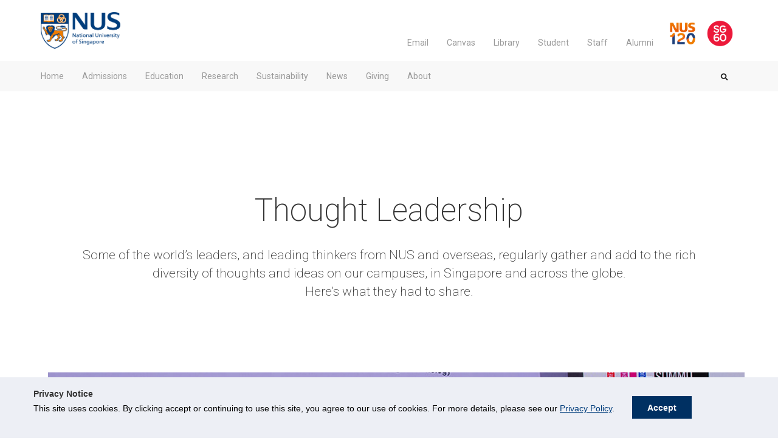

--- FILE ---
content_type: text/html; charset=utf-8
request_url: https://www.nus.edu.sg/thought-leadership/university-alliances-in-research
body_size: 58451
content:

<!DOCTYPE html>
<html class="no-touch" xmlns="http://www.w3.org/1999/xhtml">
<head id="Head1"><meta http-equiv="X-UA-Compatible" content="IE=edge" /><title>
	University alliances in research
</title><meta http-equiv="Content-Type" content="text/html; charset=utf-8" /><meta name="viewport" content="width=device-width, initial-scale=1.0, maximum-scale=1.0, user-scalable=no" /><meta name="keywords" content="nus singapore university, university in Singapore, university national Singapore, top coursess and programmes in singapore, degree in singapore NUS, NU S, NU, global university in Asia, university free scholarships in singapore, overseas exchange programmes" /><meta name="rights" content="National University of Singapore" /><meta name="description" content="National University of Singapore is ranked consistently as one of the world&#39;s top universities. We offer the most extensive college degree courses in Singapore." /><meta name="google-site-verification" content="J56KnzjP5CSomKCtgqOA_z4-QFQoglsLq2yO9buc2L0" /><link href="/Cwp/NUS/Html/base/images/favicon.ico" rel="shortcut icon" type="image/vnd.microsoft.icon" /><script type="text/javascript">
(function(w,d,s,l,i){w[l]=w[l]||[];w[l].push({'gtm.start':
new Date().getTime(),event:'gtm.js'});var f=d.getElementsByTagName(s)[0],
j=d.createElement(s),dl=l!='dataLayer'?'&l='+l:'';j.async=true;j.src=
'https://www.googletagmanager.com/gtm.js?id='+i+dl;f.parentNode.insertBefore(j,f);
})(window,document,'script','dataLayer','GTM-KNWNZCM');
</script><script type="text/javascript">
document.addEventListener("DOMContentLoaded", () => {
  let header = document.querySelector(".nus-header");
  let row = header.querySelector(".row");
  let rowChildren = [...row.children];

  while (rowChildren[0].classList.length > 0) {
    rowChildren[0].classList.remove(rowChildren[0].classList.item(0));
  }

  rowChildren[0].classList.add(
    "col-6",
    "d-flex",
    "nus-logo",
    "clearfix",
    "align-items-center"
  );

  while (rowChildren[1].classList.length > 0) {
    rowChildren[1].classList.remove(rowChildren[1].classList.item(0));
  }

  rowChildren[1].classList.add("col-6", "d-none", "d-lg-block");

  while (rowChildren[2].classList.length > 0) {
    rowChildren[2].classList.remove(rowChildren[2].classList.item(0));
  }

  rowChildren[2].classList.add(
    "nus-mobile-nav",
    "d-lg-none",
    "col-6",
    "d-flex",
    "justify-content-end",
    "ms-auto"
  );

  let ul = rowChildren[2].querySelector("ul");
  ul.classList.add("d-flex", "align-items-center");
});

</script><style type="text/css" media="all">.t-leadership-pager li {
    padding: 7px;
    border: 1px solid grey;
    margin: 0 2px;
}

.t-leadership-pager li.active {
    background: #003d7c;
    color: #fff;
}
.t-leadership-pager li.active a{
    color: #fff;
}

</style><meta property="og:title" content="University alliances in research" /><meta property="og:type" content="website" /><meta property="og:url" content="https://www.nus.edu.sg/thought-leadership/university-alliances-in-research" /><meta property="og:site_name" content="NUS" /><meta name="Generator" content="Sitefinity 14.4.8146.0 DX" /><link rel="canonical" href="https://www.nus.edu.sg/thought-leadership/university-alliances-in-research" /><link rel="next" href="https://www.nus.edu.sg/thought-leadership/2" /><link href="/Cwp/NUS/Html/base/global/bootstrap.min.css?v=638919170775860580" type="text/css" rel="stylesheet" /><link href="/Cwp/NUS/Html/base/global/styleguide.css?v=638797061825435955" type="text/css" rel="stylesheet" /><link href="/Cwp/NUS/Html/base/global/font-awesome.css?v=638791878174880329" type="text/css" rel="stylesheet" /><link href="/Cwp/NUS/Html/base/global/custom.css?v=638791878174399951" type="text/css" rel="stylesheet" /><style type="text/css" media="all">.cc-window.cc-banner .cc-message {max-width:83%}</style><link href="https://cdn.jsdelivr.net/npm/cookieconsent@3/build/cookieconsent.min.css" type="text/css" rel="stylesheet" media="all" /><style type="text/css" media="all">

.nus-quicklinks {
    display: flex;
    align-items: flex-end; /* Aligns items to the bottom */
}

.d-list, .d-logo {
    display: flex;
    align-items: flex-end; /* Ensures children within these elements are also aligned to the bottom */
}
.d-logo img{
	height:50px;
	width:auto;
	padding: 0 5px;
}

.nus-quicklinks ul.box{
	position:relative;
}

.nus-header .col-md-6{
	width:60%;
}
.nus-header .col-md-6.nus-logo{
	width:35%;
}</style><link href="../Cwp/NUS/Html/corporate/css/owl.theme.default.css" type="text/css" rel="stylesheet" media="screen" /><link href="../Cwp/NUS/Html/corporate/css/owl.carousel.css" type="text/css" rel="stylesheet" media="screen" /><link href="../Cwp/NUS/Html/corporate/css/custom.css" type="text/css" rel="stylesheet" media="screen" /><link href="../Cwp/NUS/Html/corporate/css/bot_management.css" type="text/css" rel="stylesheet" media="screen" /><link href="../Cwp/NUS/Html/corporate/css/bs-upgrade.css" type="text/css" rel="stylesheet" media="screen" /></head>
<body>
    <form method="post" action="./university-alliances-in-research" id="mainForm">
<div class="aspNetHidden">
<input type="hidden" name="scriptManager_TSM" id="scriptManager_TSM" value="" />
<input type="hidden" name="ctl16_TSSM" id="ctl16_TSSM" value="" />
<input type="hidden" name="__EVENTTARGET" id="__EVENTTARGET" value="" />
<input type="hidden" name="__EVENTARGUMENT" id="__EVENTARGUMENT" value="" />
<input type="hidden" name="__VIEWSTATE" id="__VIEWSTATE" value="xrjzzdqtgnefj0y4dj5uKlBV7IdW/+6+5KtVRywToyuWA6r0ffqKJbB9uKjT+0q64Q7A/msCQUYzcvf4xB+5OymnZ9h0JJyurpYbsuHxxl8=" />
</div>

<script type="text/javascript">
//<![CDATA[
var theForm = document.forms['mainForm'];
if (!theForm) {
    theForm = document.mainForm;
}
function __doPostBack(eventTarget, eventArgument) {
    if (!theForm.onsubmit || (theForm.onsubmit() != false)) {
        theForm.__EVENTTARGET.value = eventTarget;
        theForm.__EVENTARGUMENT.value = eventArgument;
        theForm.submit();
    }
}
//]]>
</script>


<script src="/WebResource.axd?d=pynGkmcFUV13He1Qd6_TZBT8Y7O4uqu83BU7jnjg59hp1g2pdTg1fQfVica9TEdfEZiENvVfvFWC3zOFn9cZKg2&amp;t=638628495619783110" type="text/javascript"></script>


<script type="text/javascript">
//<![CDATA[
var __cultureInfo = {"name":"en","numberFormat":{"CurrencyDecimalDigits":2,"CurrencyDecimalSeparator":".","IsReadOnly":true,"CurrencyGroupSizes":[3],"NumberGroupSizes":[3],"PercentGroupSizes":[3],"CurrencyGroupSeparator":",","CurrencySymbol":"$","NaNSymbol":"NaN","CurrencyNegativePattern":0,"NumberNegativePattern":1,"PercentPositivePattern":0,"PercentNegativePattern":0,"NegativeInfinitySymbol":"-∞","NegativeSign":"-","NumberDecimalDigits":2,"NumberDecimalSeparator":".","NumberGroupSeparator":",","CurrencyPositivePattern":0,"PositiveInfinitySymbol":"∞","PositiveSign":"+","PercentDecimalDigits":2,"PercentDecimalSeparator":".","PercentGroupSeparator":",","PercentSymbol":"%","PerMilleSymbol":"‰","NativeDigits":["0","1","2","3","4","5","6","7","8","9"],"DigitSubstitution":1},"dateTimeFormat":{"AMDesignator":"AM","Calendar":{"MinSupportedDateTime":"\/Date(-62135596800000)\/","MaxSupportedDateTime":"\/Date(253402271999999)\/","AlgorithmType":1,"CalendarType":1,"Eras":[1],"TwoDigitYearMax":2029,"IsReadOnly":true},"DateSeparator":"/","FirstDayOfWeek":0,"CalendarWeekRule":0,"FullDateTimePattern":"dddd, MMMM d, yyyy h:mm:ss tt","LongDatePattern":"dddd, MMMM d, yyyy","LongTimePattern":"h:mm:ss tt","MonthDayPattern":"MMMM d","PMDesignator":"PM","RFC1123Pattern":"ddd, dd MMM yyyy HH\u0027:\u0027mm\u0027:\u0027ss \u0027GMT\u0027","ShortDatePattern":"M/d/yyyy","ShortTimePattern":"h:mm tt","SortableDateTimePattern":"yyyy\u0027-\u0027MM\u0027-\u0027dd\u0027T\u0027HH\u0027:\u0027mm\u0027:\u0027ss","TimeSeparator":":","UniversalSortableDateTimePattern":"yyyy\u0027-\u0027MM\u0027-\u0027dd HH\u0027:\u0027mm\u0027:\u0027ss\u0027Z\u0027","YearMonthPattern":"MMMM yyyy","AbbreviatedDayNames":["Sun","Mon","Tue","Wed","Thu","Fri","Sat"],"ShortestDayNames":["Su","Mo","Tu","We","Th","Fr","Sa"],"DayNames":["Sunday","Monday","Tuesday","Wednesday","Thursday","Friday","Saturday"],"AbbreviatedMonthNames":["Jan","Feb","Mar","Apr","May","Jun","Jul","Aug","Sep","Oct","Nov","Dec",""],"MonthNames":["January","February","March","April","May","June","July","August","September","October","November","December",""],"IsReadOnly":true,"NativeCalendarName":"Gregorian Calendar","AbbreviatedMonthGenitiveNames":["Jan","Feb","Mar","Apr","May","Jun","Jul","Aug","Sep","Oct","Nov","Dec",""],"MonthGenitiveNames":["January","February","March","April","May","June","July","August","September","October","November","December",""]},"eras":[1,"A.D.",null,0]};//]]>
</script>

<script src="/Telerik.Web.UI.WebResource.axd?_TSM_HiddenField_=scriptManager_TSM&amp;compress=0&amp;_TSM_CombinedScripts_=%3b%3bSystem.Web.Extensions%2c+Version%3d4.0.0.0%2c+Culture%3dneutral%2c+PublicKeyToken%3d31bf3856ad364e35%3aen%3a95047a2c-8908-49e3-b68e-d249be89f134%3aea597d4b%3ab25378d2" type="text/javascript"></script>
<script src="/ScriptResource.axd?d=Sm_GGXofLw4C9Eu03fCPHP45azPSGpcG34VuZdAPFRo3WuglVt9l2s0YrdFiVpQQsZCQ-A7pLv3LTTFcENOQwTEIPLjATIvI9InKW32BFiMUK0C05UIfC_Bda1SDvvK09ftcdCe-k5UnSedbT9I4NDgfNs4V4UyaotuTW3KPHLXk5GQQCRft1j6GFiHvZH500&amp;t=ffffffffaa59361e" type="text/javascript"></script>
<script src="/Telerik.Web.UI.WebResource.axd?_TSM_HiddenField_=scriptManager_TSM&amp;compress=0&amp;_TSM_CombinedScripts_=%3b%3bTelerik.Sitefinity.Resources%3aen%3a3207e2a5-e854-4d47-a81c-3a451e29b9c8%3a9ced59e7" type="text/javascript"></script>
<div class="aspNetHidden">

	<input type="hidden" name="__VIEWSTATEGENERATOR" id="__VIEWSTATEGENERATOR" value="A5C1A29A" />
</div>
        <script type="text/javascript">
//<![CDATA[
Sys.WebForms.PageRequestManager._initialize('ctl00$ctl00$scriptManager', 'mainForm', [], ['ctl00$ctl00$scriptManager','scriptManager'], [], 90, 'ctl00$ctl00');
//]]>
</script>
<input type="hidden" name="ctl00$ctl00$scriptManager" id="scriptManager" />
<script type="text/javascript">
//<![CDATA[
Sys.Application.setServerId("scriptManager", "ctl00$ctl00$scriptManager");
Sys.Application._enableHistoryInScriptManager();
//]]>
</script>


        <!-- MENU FOR MOBILE - OFF CANVAS - START -->
        
    




<div class='sfContentBlock'><div id="nus-sidebar-off-canvas" class="nus-sidebar-off-canvas d-md-none off-canvas-effect-4 off-canvas-right">
<div class="header">
<h2>Sidebar</h2>
<button type="button" class="close">&times;</button>
</div>
<div class="body">
<div class="nus-module module_menu">
<div class="module-inner">
<h3 class="title "><span>Main Menu</span></h3>
<div class="module-ct">
<ul class="nav nav-pills nav-stacked">
    <li><a href="/">Home</a></li>
    <li class="mobile-mega-menu-parent">
    <a href="/admissions">Admissions</a><a class="dropdown-toggle-link"><em class="fa fa-angle-right" aria-hidden="true"></em></a>
    <ul class="nav level2">
        <li>
        <a href="/admissions">Undergraduate &amp;<br />
        Graduate Programmes</a><a class="dropdown-toggle-link"><em class="fa fa-angle-right" aria-hidden="true"></em></a>
        <ul class="nav level3">
            <li><a href="/admissions#scholarships">Scholarships</a>
            </li>
            <li><a href="/admissions#financial-aid">Financial
            aid</a></li>
            <li><a href="/admissions#staying-on-campus">Staying
            on campus</a></li>
            <li><a href="//www.nus.edu.sg/registrar/administrative-policies-procedures/undergraduate/undergraduate-fees" target="_blank">Undergraduate
            Tuition Fees</a></li>
            <li><a href="//www.nus.edu.sg/registrar/administrative-policies-procedures/graduate/graduate-fees" target="_blank">Graduate
            Tuition Fees</a></li>
        </ul>
        </li>
        <li><a href="//www.nus.edu.sg/education#executive-education" target="_blank">Executive &amp; Lifelong
        Education</a></li>
    </ul>
    </li>
    <li class="mobile-mega-menu-parent">
    <a href="/">Education</a><a class="dropdown-toggle-link"><em class="fa fa-angle-right" aria-hidden="true"></em></a>
    <ul class="nav level2">
        <li><a href="/education">Faculties &amp; Schools</a>
        </li>
        <li><a href="https://nuscollege.nus.edu.sg/" target="_blank">NUS College</a>
        </li>
        <li><a href="/education#academic-calendar">Academic
        Calendar</a></li>
        <li><a href="//www.nus.edu.sg/gro/about-us/global-programmes" target="_blank">Global Programmes</a>
        </li>
        <li><a href="//www.nus.edu.sg/education#executive-education" target="_blank">Executive &amp; Lifelong
        Education</a></li>
        <li>
        <a href="/">Specialist teaching &amp;
        learning</a><a class="dropdown-toggle-link"><em class="fa fa-angle-right" aria-hidden="true"></em></a>
        <ul class="nav level3">
            <li><a href="//nus.edu.sg/cdtl" target="_blank">Development
            of Teaching &amp;
            Learning</a></li>
            <li><a href="//www.nus.edu.sg/celc/" target="_blank">English
            Language
            Communication</a></li>
            <li style="color:#003d7c;">Learning
            Science and Educational
            Technology</li>
            <li><a href="//www.iss.nus.edu.sg/" target="_blank">Systems
            Science</a></li>
        </ul>
        </li>
        <li>
        <a href="/">Student Resources and Support</a><a class="dropdown-toggle-link"><em class="fa fa-angle-right" aria-hidden="true"></em></a>
        <ul class="nav level3">
            <li><a href="//canvas.nus.edu.sg/" target="_blank">Canvas</a>
            </li>
            <li><a href="//enterprise.nus.edu.sg/" target="_blank">Enterprise</a>
            </li>
            <li><a href="//nus.edu.sg/cfg/" target="_blank">Future-ready
            Graduates</a></li>
            <li><a href="//www.nus.edu.sg/iro/" target="_blank">Global
            Relations Office</a>
            </li>
            <li><a href="//www.nus.edu.sg/ohs/" target="_blank">Housing
            Services</a></li>
            <li><a href="//lib.nus.edu.sg/" target="_blank">Libraries</a>
            </li>
            <li><a href="//www.nus.edu.sg/registrar/" target="_blank">Office
            of the University
            Registrar</a></li>
            <li><a href="//www.nus.edu.sg/osa/" target="_blank">Student
            Affairs</a></li>
            <li><a href="//www.nus.edu.sg/nusone/" target="_blank">NUSOne</a>
            </li>
            <li><a href="//www.nus.edu.sg/ILO" target="_blank">Technology
            Translation &amp;
            Commercialisation</a>
            </li>
            <li><a href="//www.nus.edu.sg/uhc/" target="_blank">University
            Health Centre</a></li>
            <li><a href="//care.nus.edu.sg/" target="_blank">NUS Care
            Unit</a></li>
            <li><a href="https://nus.edu/stopvaping" target="_blank">Anti-Vaping Resource</a></li>
        </ul>
        </li>
    </ul>
    </li>
    <li><a href="//www.nus.edu.sg/research/" target="_blank">Research</a>
    </li>
    <li><a href="//sustainability.nus.edu.sg/" target="_blank">Sustainability</a></li>
    <li><a class="d-md-none" href="//enterprise.nus.edu.sg/" target="_blank">Enterprise</a></li>
    <li><a class="d-md-none" href="//www.nus.edu.sg/gro" target="_blank">Global</a></li>
    <li><a href="//nus.edu.sg/nusgiving" target="_blank">Giving</a></li>
    <li><a href="//news.nus.edu.sg/" target="_blank">News</a></li>
    <li class="mobile-mega-menu-parent">
    <a href="/about">About</a><a class="dropdown-toggle-link"><em class="fa fa-angle-right" aria-hidden="true"></em></a>
    <ul class="nav level2">
        <li>
        <a href="/">Overview</a><a class="dropdown-toggle-link"><em class="fa fa-angle-right" aria-hidden="true"></em></a>
        <ul class="nav level3">
            <li><a href="/about">Vision, Mission and
            Values</a></li>
            <li><a href="//www.nus.edu.sg/impactreport/" target="_blank">NUS
            Impact</a></li>
            <li><a href="//enterprise.nus.edu.sg/" target="_blank">Enterprise</a>
            </li>
            <li><a href="//www.nus.edu.sg/gro/" target="_blank">Global</a>
            </li>
            <li><a href="/about#corporate-information">Corporate
            Information</a></li>
            <li><a href="/about#institutional-video">Institutional
            Video</a></li>
            <li><a href="/about#publications">Publications</a>
            </li>
            <li><a href="//www.nus.edu.sg/registrar/administrative-policies-procedures/nus-statutes-and-regulations" target="_blank">Statutes
            &amp; Regulations</a>
            </li>
            <li><a href="/about/service-commitment">Service
            Commitment</a></li>
            <li><a href="/docs/default-source/corporate-files/about/code-of-conduct-nus-staff.pdf">Code
            of Conduct for NUS
            Staff</a></li>
            <li><a href="/about/departments">Departments
            A-Z</a></li>
        </ul>
        </li>
        <li>
        <a href="/">Leadership</a><a class="dropdown-toggle-link"><em class="fa fa-angle-right" aria-hidden="true"></em></a>
        <ul class="nav level3">
            <li><a href="/about/board-of-trustees">Board
            of Trustees</a></li>
            <li><a target="_blank" href="//president.nus.edu.sg/">NUS
            President</a></li>
            <li><a href="/about/management">Management</a>
            </li>
        </ul>
        </li>
        <li>
        <a href="/">Our Heritage</a><a class="dropdown-toggle-link"><em class="fa fa-angle-right" aria-hidden="true"></em></a>
        <ul class="nav level3">
            <li><a href="/about/founded-by-the-community">History</a>
            </li>
            <li><a href="/about/founded-by-the-community#chancellors">Chancellors</a>
            </li>
            <li><a href="/about/founded-by-the-community#chairs">Chairs</a>
            </li>
            <li><a href="/about/founded-by-the-community#vice-chancellors"> Vice-Chancellors &amp;
            Presidents</a></li>
        </ul>
        </li>
        <li>
        <a href="/">Resources</a><a class="dropdown-toggle-link"><em class="fa fa-angle-right" aria-hidden="true"></em></a>
        <ul class="nav level3">
            <li><a href="//discovery.nus.edu.sg/" target="_blank" rel="noopener noreferrer">Academic
            and Research Staff
            Profile</a></li>
            <li><a href="//myaces.nus.edu.sg/CoE/" target="_blank" rel="noopener noreferrer">Calendar</a>
            </li>
            <li><a href="//www.nus.edu.sg/careers/" target="_blank" rel="noopener noreferrer">Careers</a>
            </li>
            <li><a href="//community.nus.edu.sg/ecards/" target="_blank" rel="noopener noreferrer">E-cards</a>
            </li>
            <li><a href="//lib.nus.edu.sg/" target="_blank" rel="noopener noreferrer">Library</a>
            </li>
            <li><a href="//luminus.nus.edu.sg/" target="_blank" rel="noopener noreferrer">LumiNUS</a>
            </li>
        </ul>
        </li>
    </ul>
    </li>
</ul>
</div>
</div>
<br />
<div class="module-inner">
<h3 class="title "><span>Quicklinks</span></h3>
<div class="module-ct">
<ul class="nav nav-pills nav-stacked">
    <li><a href="//exchange.nus.edu.sg" target="_blank">Email</a></li>
    <li><a href="//canvas.nus.edu.sg/" target="_blank">Canvas</a></li>
    <li><a href="//lib.nus.edu.sg/" target="_blank">Library</a></li>
    <li><a href="//myportal.nus.edu.sg" target="_blank">Student</a></li>
    <li><a href="/inside-nus">Staff</a></li>
    <li><a href="//www.nus.edu.sg/alumnet/" target="_blank">Alumni</a></li>
</ul>
</div>
</div>
</div>
</div>
</div>

</div>


        <!-- MENU FOR MOBILE - OFF CANVAS - END -->

        <div class="nus-body-container">
            <div class="nus-wrapper">
                
                <!-- HEADER -->
                <header class="nus-header">
                    <div class="container">
                        <div class="row">

                            <!-- LOGO SECTION - START -->
                            <div class="col-6 d-flex nus-logo clearfix">
                                <!-- NUS LOGO -->
                                <a class="navbar-brand" href="/">
                                <img src="/images/default-source/base/logo.png" alt="NUS">
                                </a>
                                
                            </div>
                            <!-- LOGO SECTION - END -->

                            <div class="col-md-6 d-none d-lg-block">
                                <!-- QUICKLINKS -->
                                
    
<div class='sfContentBlock'><div class="nus-quicklinks pull-right">
<div class="d-list">
<ul class="box nav nav-pills">
    <li><a href="//exchange.nus.edu.sg" target="_blank">Email</a></li>
    <li><a href="//canvas.nus.edu.sg/" target="_blank">Canvas</a></li>
    <li><a href="//lib.nus.edu.sg" target="_blank">Library</a></li>
    <li><a href="//myportal.nus.edu.sg" target="_blank">Student</a></li>
    <li><a href="/inside-nus">Staff</a></li>
    <li><a href="//www.nus.edu.sg/alumnet/" target="_blank">Alumni</a></li>
</ul>
</div>
<div class="d-logo">
<a href="https://nus.edu.sg/120th-anniversary/" target="_blank"><img alt="" src="/images/default-source/logo/nus120-shortenv-rgb.png" /></a>
<a href="https://www.sg60.gov.sg/" target="_blank"><img alt="" src="/images/default-source/logo/sg60.png" /></a>
</div>
</div>

</div>

                                <!-- //QUICKLINKS -->
                            </div>

                            <div class="nus-mobile-nav d-lg-none col-6 d-flex justify-content-end">
                                <ul>                                  
                                    <li><a class="faicon fa-search collapsed" data-toggle="collapse" data-target="#search-collapse" href="javascript:void(0)" style="padding: 10px;">&nbsp;</a></li>
                                    <li><a class="btn-toggle off-canvas-toggle" data-pos="right" data-effect="off-canvas-effect-4" data-nav="#nus-sidebar-off-canvas" href="javascript:void(0)" style="padding: 10px;"><img src="/images/default-source/icons/ico-menu-14px.png?sfvrsn=c7bd87f4_2"></a></li>
                                </ul>
                            </div>
                            <div class="clearfix"></div>
                        </div>
                    </div>
                </header>
                <!-- //HEADER -->

                <!-- MAIN NAVIGATION - START -->
                <nav class="navbar navbar-default nus-main-nav d-none d-lg-block">
                    <div class="container">

                        <!-- MAIN MENU - NUS - START -->
                        <div id="container">
                            
    
<div class="nus-megamenu d-none d-md-block">
    
    <ul class="nav navbar-nav">
<li class="dropdown mega-menu-parent ">
    <a href="/" target="_self"><span>Home</span></a>
        </li>
<li class="dropdown mega-menu-parent ">
    <a href="/admissions" target="_self"><span>Admissions</span></a>
    <ul class="dropdown-menu mega-menu">
        <li>
            <div class="container">
                <div class="row">
                    <div class="col-md-3 no-pad large">
                        <ul>
                            <li class=""><a href="/admissions">Undergraduate &amp;<br />Graduate Programmes</a>
                                <ul style="margin-bottom: 5px;">
                                    <li><a href="/admissions#scholarships">Scholarships</a></li>
                                    <li><a href="/admissions#financial-aid">Financial aid</a></li>                                         
                                    <li><a href="/admissions#staying-on-campus">Staying on campus</a></li>
                                    <li><a href="#">Tuition Fees</a>
                                        <ul style="margin-bottom: 5px;">
                                            <li><a href="//www.nus.edu.sg/registrar/administrative-policies-procedures/undergraduate/undergraduate-fees" target="_blank">Undergraduate Tuition Fees</a></li>
                                            <li><a href="//www.nus.edu.sg/registrar/administrative-policies-procedures/graduate/graduate-fees" target="_blank">Graduate Tuition Fees</a></li>
                                        </ul>   
                                    </li>

                                </ul>
                            </li>
                            <li><a href="//www.nus.edu.sg/education#executive-education" target="_blank" rel="noopener noreferrer">Executive &amp; Lifelong<br />education</a></li>
                        </ul>
                    </div>
                    <div class="col-md-8 no-pad hidden">
                        <a href="//www.nus.edu.sg/oam/why-nus/nusbeyond/business" target="_blank"><img src="/images/default-source/corporate/homepage-refresh/mnu-admissions.jpg?sfvrsn=6c8476f5_2" class="img-responsive"></a>
                    </div>
                </div>
            </div>
        </li>
    </ul>
        </li>
<li class="dropdown mega-menu-parent ">
    <a href="/education" target="_self"><span>Education</span></a>
        <ul class="dropdown-menu mega-menu">
        <li>
            <div class="container">
                <div class="row">
                    <div class="col-md-3 no-pad" style="border-right: 1px solid #eeeeee; padding-right: 45px;">
                        <div class="large">
                            <ul>
                                <li><a href="/education">Faculties &amp; Schools</a></li>
								<li><a href="https://nuscollege.nus.edu.sg/" target="_blank">NUS College</a></li>
                                <li><a href="/education#academic-calendar">Academic Calendar</a></li>
                                <li><a href="//www.nus.edu.sg/gro/about-us/global-programmes" target="_blank" rel="noopener noreferrer">Global Programmes</a></li>
                                <li><a href="/education#executive-education" target="_blank" rel="noopener noreferrer">Executive &amp; Lifelong<br />education</a></li>
                            </ul>
                        </div>
                        <hr style="border-top: 1px solid #eeeeee; margin: 15px 0;" /><strong>Specialist teaching &amp; learning</strong>
                        <ul>
                            <li><a href="//nus.edu.sg/cdtl" target="_blank" rel="noopener noreferrer">Development of Teaching &amp; Learning</a></li>
                            <li><a href="//www.nus.edu.sg/celc/" target="_blank" rel="noopener noreferrer">English Language Communication</a></li>
                            <li style="color:#999999">Learning Science and Educational Technology</li>
                            <li><a href="//www.iss.nus.edu.sg/" target="_blank" rel="noopener noreferrer">Systems Science</a></li>
                        </ul>
                    </div>
                    <div class="col-md-3 no-pad"><strong>Student Resources and Support</strong>
                        <ul>
                            <li><a href="//canvas.nus.edu.sg/" target="_blank" rel="noopener noreferrer">Canvas</a></li>
                            <li><a href="//enterprise.nus.edu.sg/" target="_blank" rel="noopener noreferrer">Enterprise</a></li>
                            <li><a href="//nus.edu.sg/cfg/" target="_blank" rel="noopener noreferrer">Future-ready Graduates</a></li>
                            <li><a href="//www.nus.edu.sg/gro/" target="_blank" rel="noopener noreferrer">Global Relations Office</a></li>                            
                            <li><a href="//www.nus.edu.sg/ohs/" target="_blank" rel="noopener noreferrer">Housing Services</a></li>
                            <li><a href="//lib.nus.edu.sg/" target="_blank" rel="noopener noreferrer">Libraries</a></li>                            
                            <li><a href="//www.nus.edu.sg/registrar/" target="_blank" rel="noopener noreferrer">Office of the University Registrar</a></li>
                            <li><a href="//www.nus.edu.sg/osa/" target="_blank" rel="noopener noreferrer">Student Affairs</a></li>
                            <li><a href="//www.nus.edu.sg/nusone/" target="_blank" rel="noopener noreferrer">NUSOne</a></li>
                            <li><a href="//www.nus.edu.sg/ILO" target="_blank" rel="noopener noreferrer">Technology Translation &amp; Commercialisation</a></li>                            
                            <li><a href="//www.nus.edu.sg/uhc/" target="_blank" rel="noopener noreferrer">University Health Centre</a></li>
                            <li><a href="//care.nus.edu.sg" target="_blank" rel="noopener noreferrer">NUS Care Unit </a></li>
                            <li><a href="https://nus.edu/stopvaping" target="_blank" rel="noopener noreferrer">Anti-Vaping Resource</a></li>
                        </ul>
                    </div>
                </div>
            </div>
        </li>
    </ul>
    </li>
<li class="dropdown mega-menu-parent ">
    <a href="/research" target="_blank"><span>Research</span></a>
        </li>
<li class="dropdown mega-menu-parent ">
    <a href="https://sustainability.nus.edu.sg/" target="_blank"><span>Sustainability</span></a>
        </li>
<li class="dropdown mega-menu-parent ">
    <a href="/news" target="_blank"><span>News</span></a>
        </li>
<li class="dropdown mega-menu-parent ">
    <a href="/nus-giving" target="_blank"><span>Giving</span></a>
        </li>
<li class="dropdown mega-menu-parent ">
    <a href="/about" target="_self"><span>About</span></a>
            <ul class="dropdown-menu mega-menu">
        <li>
            <div class="container">
                <div class="row">
                    <div class="col-md-3 no-pad"><strong>Overview</strong>
                        <ul>
                            <li><a href="/about">Vision, Mission and Values</a></li>
                            <li><a href="//www.nus.edu.sg/impactreport/" target="_blank">NUS Impact</a></li>
                            <li><a href="//enterprise.nus.edu.sg/" target="_blank" rel="noopener noreferrer">Enterprise</a></li>
                            <li><a href="//www.nus.edu.sg/gro/" target="_blank" rel="noopener noreferrer">Global</a></li>
                            <li><a href="/about#corporate-information">Corporate Information</a></li>
                            <li><a href="/about#institutional-video">Institutional Video</a></li>
                            <li><a href="/about#publications">Publications</a></li>
                            <li><a href="//news.nus.edu.sg/innovating-for-the-future/">NUS Documentary</a></li>                          
                            <li><a href="//www.nus.edu.sg/registrar/administrative-policies-procedures/nus-statutes-and-regulations" target="_blank" rel="noopener noreferrer">Statutes &amp; Regulations</a></li>
                            <li><a href="/about/service-commitment">Service Commitment</a></li>
                            <li><a href="/docs/default-source/corporate-files/about/code-of-conduct-nus-staff.pdf">Code of Conduct for NUS Staff</a></li>
                            <li><a href="/about/departments">Departments A-Z</a></li>
                        </ul>
                    </div>
                    <div class="col-md-3 no-pad1"><strong>Leadership</strong>
                        <ul>
                            <li><a href="/about/board-of-trustees">Board of Trustees</a></li>
                            <li><a href="//president.nus.edu.sg/" target="_blank" rel="noopener noreferrer">NUS President</a></li>
                            <li><a href="/about/management">Management</a></li>
                        </ul>
                    </div>
                    <div class="col-md-3 no-pad1"><strong>Our Heritage</strong>
                        <ul>
                            <li><a href="/about/founded-by-the-community">History</a></li>
                            <li><a href="/about/founded-by-the-community#chancellors">Chancellors</a></li>
							 <li><a href="/about/founded-by-the-community#chairs">Chairs</a></li>
                            <li><a href="/about/founded-by-the-community#vice-chancellors">Vice-Chancellors<br />&amp; Presidents</a></li>
                        </ul>
                    </div>
                    <div class="col-md-3 no-pad1"><strong>Resources</strong>
                        <ul>
                            <li><a href="//discovery.nus.edu.sg/" target="_blank" rel="noopener noreferrer">Academic and Research Staff Profile</a></li>
                            <li><a href="//myaces.nus.edu.sg/CoE/" target="_blank" rel="noopener noreferrer">Calendar</a></li>
                            <li><a href="//www.nus.edu.sg/careers/" target="_blank" rel="noopener noreferrer">Careers</a></li>
                            <li><a href="//community.nus.edu.sg/ecards/" target="_blank" rel="noopener noreferrer">E-cards</a></li>                            
                            <li><a href="//lib.nus.edu.sg" target="_blank" rel="noopener noreferrer">Library</a></li>                           
                        </ul>
                    </div>
                </div>
            </div>
        </li>
    </ul>
</li>
        
    </ul>
</div>




                        </div>
                        <!-- MAIN MENU - NUS - END -->

                        <!-- SEARCH BUTTON ICON - START -->
                        <div class="search-btn-box d-none d-lg-block">
                            <a class="collapsed" data-toggle="collapse" data-target="#search-collapse" href="#"><img src="/images/default-source/icons/search.jpg?sfvrsn=3a24518d_4" class="img-search-btn"></a>
                        </div>
                        <!-- SEARCH BUTTON ICON - END -->

                    </div>
                </nav>
                <!-- //MAIN NAVIGATION - END -->

                <!-- NUS SEARCH - START  (Must be Toggled from SEARCH BUTTON ICON)-->
                
    
<div class='sfContentBlock'><div id="search-collapse" class="nus-search-box collapse">
<div class="container">
<div class="search">
<form action="https://www.google.com/search" method="get" class="form-inline form-search">
    <div class="icon faicon fa-search">&nbsp;</div>
    <input name="q" id="mod-search-searchword" class="form-control input-lg" type="text" placeholder="Search..." />
    <input type="hidden" name="domains" value="nus.edu.sg" />
    <input type="hidden" name="sitesearch" value="nus.edu.sg" />
</form>
</div>
</div>
</div>

</div>

                <!-- NUS SEARCH - ENDS -->

                <div id="container">
                    
    
    
    
    
    

    
    
    
    

    
    

    
<div class='sfContentBlock section-tl'><div class="container">
<div class="jumbotron custom-jumbotron text-center">
<h2>Thought Leadership</h2>
<p>Some of the world&rsquo;s leaders, and leading thinkers from NUS and overseas, regularly gather and add to the rich diversity of thoughts and ideas on our campuses, in Singapore and across the globe.<br />
Here&rsquo;s what they had to share.</p>
</div>
</div>

</div>

                    <div id="t3-mainbody" class="container t3-mainbody">
                        <div class="row">
                            <div id="t3-content" class="t3-content col-xs-12">
                                
    
                
<div class="custom-tl">
    <div class="container">
        <div class="row">
                    <p><img style="width: 100%" class="img-responsive" src="https://www.nus.edu.sg/images/default-source/corporate/thought-leadership/1649.jpg?sfvrsn=617853f1_0" alt="University alliances in research"></p> 
            <div class="content-div clearfix">
                <div class="col-md-8">
                    <h2>University alliances in research</h2>
                    <p class="author_n_date">
                        <span class="author">Speaker: Professor Tan Eng Chye, NUS President</span>

                        <span class="date">
                            6 Feb 2018
                        </span>
                                                
                    </p>
                    <p>President Tan joined university leaders and higher education experts in a lively discussion titled "University alliances — research output defining regional strength" at the Times Higher Education Asia Universities Summit on 6 February in Shenzhen, China.</p>

                        <p><a href="http://news.nus.edu.sg/highlights/nus-president-university-alliances-research" target="_blank" class="btn btn-default btn-lg" title="University alliances in research">Learn more</a></p>
                </div>
                <div class="col-md-4 col-sm-12">

                </div>
            </div>
        </div>
    </div>
</div>


<div>
    <div class="row">
            <div class="col-12 col-md-6">
			<div class="sf-list-item" >
            
		


                    <a  href="https://www.nus.edu.sg/thought-leadership/i-know-my-children-love-me-they-slip-handwritten-notes-into-my-phone-case">
                            <img src="https://www.nus.edu.sg/images/default-source/corporate/thought-leadership/tl24867f23e-d746-4602-a7cc-6432f0bd23f6.jpg?sfvrsn=7a0066b3_1"
                                 alt="I know my children love me. They slip handwritten notes into my phone case"
                                 class="img-fluid" />
                    </a>
				
                <h3>
                    <a  href="https://www.nus.edu.sg/thought-leadership/i-know-my-children-love-me-they-slip-handwritten-notes-into-my-phone-case">
                        I know my children love me. They slip handwritten notes into my phone case
                    </a>
                </h3>
				
				<p class="author_n_date">
                        
                            <span class="author">Speaker: Speaker: Adjunct Assoc Prof (Practice) Terence Ho</span>
                                                     | 
                        <span class="date">
4 January 2026                        </span>
                    </p>
                    
					
					
              
            </div>
			</div>
            <div class="col-12 col-md-6">
			<div class="sf-list-item" >
            
		


                    <a  href="https://www.nus.edu.sg/thought-leadership/give-an-hour-of-my-time-to-my-neighbour--sure--why-not">
                            <img src="https://www.nus.edu.sg/images/default-source/corporate/thought-leadership/tl12ebb4d3b-c6d8-4111-973f-c248f4d690f0.jpg?sfvrsn=25dcadb5_1"
                                 alt="Give an hour of my time to my neighbour? Sure, why not"
                                 class="img-fluid" />
                    </a>
				
                <h3>
                    <a  href="https://www.nus.edu.sg/thought-leadership/give-an-hour-of-my-time-to-my-neighbour--sure--why-not">
                        Give an hour of my time to my neighbour? Sure, why not
                    </a>
                </h3>
				
				<p class="author_n_date">
                        
                            <span class="author">Speaker: Speaker: Ms Wong Kang Li</span>
                                                     | 
                        <span class="date">
31 December 2025                        </span>
                    </p>
                    
					
					
              
            </div>
			</div>
            <div class="col-12 col-md-6">
			<div class="sf-list-item" >
            
		


                    <a  href="https://www.nus.edu.sg/thought-leadership/open-for-business--closed-in-our-hearts--immigration-and-future-of-singapore-identity">
                            <img src="https://www.nus.edu.sg/images/default-source/corporate/thought-leadership/tl2ccd89d7f-1ba0-48b1-8415-047b45ccd6bb.jpg?sfvrsn=697d057e_1"
                                 alt="Open for business, closed in our hearts? Immigration and future of Singapore identity"
                                 class="img-fluid" />
                    </a>
				
                <h3>
                    <a  href="https://www.nus.edu.sg/thought-leadership/open-for-business--closed-in-our-hearts--immigration-and-future-of-singapore-identity">
                        Open for business, closed in our hearts? Immigration and future of Singapore identity
                    </a>
                </h3>
				
				<p class="author_n_date">
                        
                            <span class="author">Speaker: Speakers: Dr Mathew Mathews and Dr Melvin Tay</span>
                                                     | 
                        <span class="date">
24 December 2025                        </span>
                    </p>
                    
					
					
              
            </div>
			</div>
            <div class="col-12 col-md-6">
			<div class="sf-list-item" >
            
		


                    <a  href="https://www.nus.edu.sg/thought-leadership/all-i-want-for-christmas-is-the-same-old-thing">
                            <img src="https://www.nus.edu.sg/images/default-source/corporate/thought-leadership/tl1d463b1dc-9c59-4010-8cda-0d9e32b120ca.jpg?sfvrsn=3864a6ad_1"
                                 alt="All I want for Christmas is the same old thing"
                                 class="img-fluid" />
                    </a>
				
                <h3>
                    <a  href="https://www.nus.edu.sg/thought-leadership/all-i-want-for-christmas-is-the-same-old-thing">
                        All I want for Christmas is the same old thing
                    </a>
                </h3>
				
				<p class="author_n_date">
                        
                            <span class="author">Speaker: Speakers: Dr Justin Lee, Dr Robyn Tan and Ms Liang Kaixin</span>
                                                     | 
                        <span class="date">
24 December 2025                        </span>
                    </p>
                    
					
					
              
            </div>
			</div>
            <div class="col-12 col-md-6">
			<div class="sf-list-item" >
            
		


                    <a  href="https://www.nus.edu.sg/thought-leadership/singapore-s-social-cohesion-faces-big-test-in-the-age-of-borderless-viral-hate-speech">
                            <img src="https://www.nus.edu.sg/images/default-source/corporate/thought-leadership/tl16e4a404b-0232-4280-80b6-694d247751b9.jpg?sfvrsn=20599b0f_1"
                                 alt="Singapore’s social cohesion faces big test in the age of borderless viral hate speech"
                                 class="img-fluid" />
                    </a>
				
                <h3>
                    <a  href="https://www.nus.edu.sg/thought-leadership/singapore-s-social-cohesion-faces-big-test-in-the-age-of-borderless-viral-hate-speech">
                        Singapore’s social cohesion faces big test in the age of borderless viral hate speech
                    </a>
                </h3>
				
				<p class="author_n_date">
                        
                            <span class="author">Speaker: Speaker: Associate Professor Jaclyn L Neo </span>
                                                     | 
                        <span class="date">
20 December 2025                        </span>
                    </p>
                    
					
					
              
            </div>
			</div>
            <div class="col-12 col-md-6">
			<div class="sf-list-item" >
            
		


                    <a  href="https://www.nus.edu.sg/thought-leadership/coming-face-to-face-with-war-in-a-wildlife-sanctuary">
                            <img src="https://www.nus.edu.sg/images/default-source/corporate/homepage-refresh/20251218/tl2.jpg?sfvrsn=3d6f46dd_1"
                                 alt="Coming face to face with war in a wildlife sanctuary"
                                 class="img-fluid" />
                    </a>
				
                <h3>
                    <a  href="https://www.nus.edu.sg/thought-leadership/coming-face-to-face-with-war-in-a-wildlife-sanctuary">
                        Coming face to face with war in a wildlife sanctuary
                    </a>
                </h3>
				
				<p class="author_n_date">
                        
                            <span class="author">Speaker: Speaker: Prof Teo Yik Ying</span>
                                                     | 
                        <span class="date">
17 December 2025                        </span>
                    </p>
                    
					
					
              
            </div>
			</div>
            <div class="col-12 col-md-6">
			<div class="sf-list-item" >
            
		


                    <a  href="https://www.nus.edu.sg/thought-leadership/does-it-really-matter-where-our-food-is-grown">
                            <img src="https://www.nus.edu.sg/images/default-source/corporate/homepage-refresh/20251218/tl1.jpg?sfvrsn=fc11d1cc_1"
                                 alt="Does it really matter where our food is grown?"
                                 class="img-fluid" />
                    </a>
				
                <h3>
                    <a  href="https://www.nus.edu.sg/thought-leadership/does-it-really-matter-where-our-food-is-grown">
                        Does it really matter where our food is grown?
                    </a>
                </h3>
				
				<p class="author_n_date">
                        
                            <span class="author">Speaker: Speaker: Prof Lawrence Loh and Florence Leong</span>
                                                     | 
                        <span class="date">
16 December 2025                        </span>
                    </p>
                    
					
					
              
            </div>
			</div>
            <div class="col-12 col-md-6">
			<div class="sf-list-item" >
            
		


                    <a  href="https://www.nus.edu.sg/thought-leadership/harmless-fun-people-are-using-sora-to-create-problematic-videos">
                            <img src="https://www.nus.edu.sg/images/default-source/corporate/thought-leadership/tl1cd7e4d2a-9543-4912-b4b1-e9cc1faa832b.jpg?sfvrsn=9029a47d_1"
                                 alt="Harmless fun? People are using Sora to create problematic videos"
                                 class="img-fluid" />
                    </a>
				
                <h3>
                    <a  href="https://www.nus.edu.sg/thought-leadership/harmless-fun-people-are-using-sora-to-create-problematic-videos">
                        Harmless fun? People are using Sora to create problematic videos
                    </a>
                </h3>
				
				<p class="author_n_date">
                        
                            <span class="author">Speaker: Speaker: Elvin Xing and Sophy Tio</span>
                                                     | 
                        <span class="date">
11 December 2025                        </span>
                    </p>
                    
					
					
              
            </div>
			</div>
            <div class="col-12 col-md-6">
			<div class="sf-list-item" >
            
		


                    <a  href="https://www.nus.edu.sg/thought-leadership/beyond-the-theories-what-indonesian-classrooms-need-from-a-global-educator-perspective">
                            <img src="https://www.nus.edu.sg/images/default-source/corporate/thought-leadership/tl29e9cd7a4-c0b5-460a-a726-496a5b40344c.jpg?sfvrsn=b0380919_1"
                                 alt="Beyond the theories: What Indonesian classrooms need from a global educator perspective"
                                 class="img-fluid" />
                    </a>
				
                <h3>
                    <a  href="https://www.nus.edu.sg/thought-leadership/beyond-the-theories-what-indonesian-classrooms-need-from-a-global-educator-perspective">
                        Beyond the theories: What Indonesian classrooms need from a global educator perspective
                    </a>
                </h3>
				
				<p class="author_n_date">
                        
                            <span class="author">Speaker: Speaker: Prof Andrew Rose</span>
                                                     | 
                        <span class="date">
8 December 2025                        </span>
                    </p>
                    
					
					
              
            </div>
			</div>
            <div class="col-12 col-md-6">
			<div class="sf-list-item" >
            
		


                    <a  href="https://www.nus.edu.sg/thought-leadership/kopi-kaya-and-a-longer-life-hawker-centres-hold-the-key">
                            <img src="https://www.nus.edu.sg/images/default-source/corporate/thought-leadership/tl2e058f494-7821-4ba8-9316-a16d7843e000.jpg?sfvrsn=13035fe8_1"
                                 alt="Kopi, kaya and a longer life: Hawker centres hold the key"
                                 class="img-fluid" />
                    </a>
				
                <h3>
                    <a  href="https://www.nus.edu.sg/thought-leadership/kopi-kaya-and-a-longer-life-hawker-centres-hold-the-key">
                        Kopi, kaya and a longer life: Hawker centres hold the key
                    </a>
                </h3>
				
				<p class="author_n_date">
                        
                            <span class="author">Speaker: Speaker: Dr Daniel Mahadzir</span>
                                                     | 
                        <span class="date">
27 November 2025                        </span>
                    </p>
                    
					
					
              
            </div>
			</div>
    </div>

		<div class="text-center my-4 t-leadership-pager"> 
        <ul class="pagination">
                <li class="active">
                <a href="/thought-leadership/1">1 <span class="sr-only">(current)</span></a>
            </li>
            <li>
                <a href="/thought-leadership/2">2</a>
            </li>
            <li>
                <a href="/thought-leadership/3">3</a>
            </li>
            <li>
                <a href="/thought-leadership/4">4</a>
            </li>
            <li>
                <a href="/thought-leadership/5">5</a>
            </li>
            <li>
                <a href="/thought-leadership/6">6</a>
            </li>
            <li>
                <a href="/thought-leadership/7">7</a>
            </li>
            <li>
                <a href="/thought-leadership/8">8</a>
            </li>
            <li>
                <a href="/thought-leadership/9">9</a>
            </li>
            <li>
                <a href="/thought-leadership/10">10</a>
            </li>
        <li>
        <a href="/thought-leadership/11" aria-label="Next">
            <span aria-hidden="true">&raquo;</span>
        </a>
    </li>
</ul>

		</div>				

</div>

                            </div>
                        </div>
                    </div>
                </div>

                <!-- NAV HELPER -->
                <nav class="nus-breadcrumbs">
                    <div class="container">
                        
    
<ul>
                <li><span class="icon faicon fa-location"></span><a href="/" class="pathway">Home</a></li>
                <li><a href="/thought-leadership" class="pathway">Thought Leadership</a></li>
            <li><span>University alliances in research</span></li>
</ul>


                    </div>
                </nav>
                <!-- //NAV HELPER -->

                <!-- FOOTER - START -->
                
    
<div class='sfContentBlock'><footer class="nus-footer">
<!-- FOOT NAVIGATION - START -->
<div class="container">
<div class="row wrapper navigator">
<div class="text-center">
<div class="nus-social-box">
<div class="nus-module module">
<div class="module-inner">
<h3 class="title"><span>National University of Singapore</span></h3>
<div class="module-ct">
<ul class="nus-contact-us">
    <li><span class="icon faicon fa-address"></span>21 Lower Kent Ridge Road
    <br />
    Singapore 119077</li>
    <li><span class="icon faicon fa-phone"></span>+65 6516 6666</li>
</ul>
</div>
</div>
</div>
<div class="nus-module module footnav-alt">
<div class="module-inner">
<div class="module-ct custom footnav-info footnav-social">
<div>
<a href="//www.facebook.com/nus.singapore" target="_blank" rel="noopener noreferrer"><img alt="" src="/images/default-source/base/facebook.png" width="32" height="32" title="Facebook" /></a>
<a href="//twitter.com/NUSingapore" target="_blank" rel="noopener noreferrer"><img alt="" src="/images/default-source/icons/ico-twitter-x.png?sfvrsn=2b5124e8_4" width="32" height="32" title="Twitter" /></a>
<a href="//instagram.com/nus_singapore/" target="_blank" rel="noopener noreferrer"><img alt="" src="/images/default-source/base/instagram.png" width="32" height="32" title="Instagram" /></a>
<a href="//www.linkedin.com/school/5524" target="_blank" rel="noopener noreferrer"><img alt="" src="/images/default-source/base/linkedin.png" width="32" height="32" title="Linkedin" /></a>
<a href="//t.me/s/nusnews" target="_blank" rel="noopener noreferrer"><img alt="" src="/images/default-source/icons/ico-telegram.png" width="32" height="32" title="Telegram" /></a>
<a href="//www.youtube.com/nuscast" target="_blank" rel="noopener noreferrer"><img alt="" src="/images/default-source/base/youtube.png" width="32" height="32" title="YouTube" /></a>
<a href="//mp.weixin.qq.com/s/iP2FlRWBWhgPpsN0EjDRlg" target="_blank" rel="noopener noreferrer"><img alt="" src="/images/default-source/icons/ico-white-wechat.png" width="32" height="32" title="WeChat" /></a>
</div>
</div>
</div>
</div>
</div>
</div>
</div>
</div>
<!-- FOOT NAVIGATION - END -->
<!-- FOOTER - COPYRIGHT - START -->
<div class="copyright">
<div class="container">
<div class="row">
<div class="info">&copy; <a href="/home">National University of Singapore</a>. All Rights Reserved.</div>
<div>
<ul class="nav-copyright">
    <li><a href="/legal-information-notices">Legal</a></li>
    <li class="bullet"><a href="/identity" target="_blank">Branding guidelines</a></li>
    <li class="bullet"><a href="/contact">Contact us</a></li>
    <li class="bullet"><a href="/cn">中文</a></li>
</ul>
</div>
</div>
</div>
</div>
<!-- FOOTER - COPYRIGHT - END -->
</footer>

</div>

                <!-- FOOTER - END -->

            </div>
            <!-- NUS WRAPPER -->
        </div>
        <!-- NUS BODY CONTAINER -->
    <script type="application/json" id="PersonalizationTracker">
	{"IsPagePersonalizationTarget":false,"IsUrlPersonalizationTarget":false,"PageId":"3ac7b8b7-b671-4c08-8e05-7ec371189791"}
</script><script type="text/javascript" src="/WebResource.axd?d=[base64]&amp;t=638862958768505942">

</script>

<script type="text/javascript">
//<![CDATA[
window.__TsmHiddenField = $get('scriptManager_TSM');//]]>
</script>
<script type="text/javascript" src="/Cwp/NUS/Html/base/js/jquery.min.js"></script><script type="text/javascript" src="/Cwp/NUS/Html/base/js/jquery.tap.min.js"></script><script type="text/javascript" src="/Cwp/NUS/Html/base/js/offcanvas.js"></script><script type="text/javascript" src="/Cwp/NUS/Html/base/js/common.js"></script><script type="text/javascript" src="/Cwp/NUS/Html/base/js/scrolltotop_jq.js"></script><script type="text/javascript" src="/Cwp/NUS/Html/base/js/emaildecoder.js"></script><script type="text/javascript" src="/Cwp/NUS/Html/base/js/custom.js"></script><script type="text/javascript">// Step 1: Select the <ul> element
var ulElement = document.querySelector('.nus-mobile-nav ul');

// Step 2: Create the first new <li> element with an image and hyperlink
var newLi1 = document.createElement('li');
var link1 = document.createElement('a');
link1.href = 'https://nus.edu.sg/120th-anniversary';
link1.target = '_blank'; // Opens the link in a new tab
var img1 = document.createElement('img');
img1.src = '/images/default-source/logo/nus120-shortenv-rgb.png';
img1.style.height = '40px';
link1.appendChild(img1); // Append the image to the anchor
newLi1.appendChild(link1); // Append the anchor to the list item

// Step 3: Create the second new <li> element with an image and hyperlink
var newLi2 = document.createElement('li');
var link2 = document.createElement('a');
link2.href = 'https://www.sg60.gov.sg/';
link2.target = '_blank'; // Opens the link in a new tab
var img2 = document.createElement('img');
img2.src = '/images/default-source/logo/sg60.png';
img2.style.height = '40px';
link2.appendChild(img2); // Append the image to the anchor
newLi2.appendChild(link2); // Append the anchor to the list item

// Step 4: Insert the new <li> elements at the beginning of the <ul>
ulElement.insertBefore(newLi2, ulElement.firstChild); // Insert img2 as the first <li>
ulElement.insertBefore(newLi1, ulElement.firstChild); // Insert img1 as the new first <li></script><script type="text/javascript" src="https://cdn.jsdelivr.net/npm/cookieconsent@3/build/cookieconsent.min.js"></script><script type="text/javascript" src="https://nus.edu.sg/newshub/files/cookieconsent-config.js"></script><script type="text/javascript" src="/Cwp/NUS/Html/corporate/js/owl.carousel.js"></script><script type="text/javascript" src="/Cwp/NUS/Html/corporate/js/countUp.js"></script><script type="text/javascript" src="/Cwp/NUS/Html/corporate/js/jquery.waypoints.js"></script><script type="text/javascript" src="/Cwp/NUS/Html/corporate/js/homepage.js"></script><script type="text/javascript" src="/Cwp/NUS/Html/corporate/js/custom.js"></script></form>
<script type="text/javascript" src="/_Incapsula_Resource?SWJIYLWA=719d34d31c8e3a6e6fffd425f7e032f3&ns=3&cb=1034666550" async></script></body>
</html>

--- FILE ---
content_type: text/css
request_url: https://www.nus.edu.sg/Cwp/NUS/Html/base/global/custom.css?v=638791878174399951
body_size: 222
content:
.footnav-social a { margin: 0 4px; }

/* BACK TO TOP - START */
#scrollToTop {
    cursor: pointer;
    font-size: 0.9em;
    position: fixed;
    text-align: center;
    z-index: 9999;
    -webkit-transition: background-color 0.2s ease-in-out;
    -moz-transition: background-color 0.2s ease-in-out;
    -ms-transition: background-color 0.2s ease-in-out;
    -o-transition: background-color 0.2s ease-in-out;
    transition: background-color 0.2s ease-in-out;

    background: #003d7c;
    color: #ffffff;
    border-radius: 0px;
    padding-left: 12px;
    padding-right: 12px;
    padding-top: 12px;
    padding-bottom: 12px;
    right: 20px; bottom: 20px;
}

#scrollToTop:hover {
    background: #1a5796;
    color: #ffffff;
}

#scrollToTop > img {
    display: block;
    margin: 0 auto;
}
/* BACK TO TOP - END */

.video-inline-container{   
    position: relative;
    padding-bottom: 56.25%;
    padding-top: 35px;
    height: 0;
    overflow: hidden; 
}

.video-inline-container iframe {
    position: absolute;
    top: 0;
    left: 0;
    width: 100%;
    height: 100%;
}

.search-btn-box .glyphicon.glyphicon-search{
    cursor: pointer;
}

--- FILE ---
content_type: text/css
request_url: https://www.nus.edu.sg/Cwp/NUS/Html/corporate/css/custom.css
body_size: 6978
content:
@import url(https://fonts.googleapis.com/css?family=Libre+Baskerville);
@import url('https://fonts.googleapis.com/css2?family=Roboto:ital,wght@0,100..900;1,100..900&display=swap');


a {
    color: #003d7c;
    text-decoration: none;
}

a:hover,
a:focus {
    color: #001730;
    text-decoration: underline;
}

a:focus {
    outline: thin dotted;
    outline: 5px auto -webkit-focus-ring-color;
    outline-offset: -2px;
}

.jumbotron h1,
.jumbotron h2,
.jumbotron h3 {
    margin-top: 0;
}

.jumbotron p:last-child {
    margin-bottom: 0;
}

.container .jumbotron {
    border-radius: 0;
}


.jumbotron-container {
    margin-top: 50px;
    background: rgba(250, 250, 250, 0.9);
    padding: 30px 30px;
    display: inline-block;
}

@media print {
    .jumbotron {
        max-width: none;
        padding: 0 !important;
        margin: 0 0 30px 0 !important;
        text-align: left !important;
    }
}

.jumbotron h1 {
    margin-bottom: 30px;
}

.jumbotron h2 {
    font-size: 51px;
    margin-bottom: 30px;
}

@media screen and (max-width: 767px) {
    .jumbotron h2 {
        font-size: 36px;
    }
}

@media print {
    .jumbotron h2 {
        font-size: 36px;
    }
}

.jumbotron h3 {
    font-size: 41px;
    margin-bottom: 15px;
}

.jumbotron h4 {
    font-size: 31px;
    margin-bottom: 8px;
}

@media print {
    .jumbotron p {
        font-size: 14px;
    }
}

.t3-mainbody {
    padding-top: 20px;
    padding-bottom: 20px;
}

.t3-content {
    padding-top: 20px;
    padding-bottom: 20px;
}

.page-header {
    padding-bottom: 9px;
    margin: 0 0 20px;
    border-bottom: 1px solid #eeeeee;
}

.page-title,
.page-header h1 {
    line-height: 1;
    margin: 0;
}

.article-title,
.article-header h1 {
  margin: 0 0 20px 0;
}


@media screen and (max-width: 991px) {
    #scrollToTop {
        display: none !important;
    }
}

@media print {
    #scrollToTop {
        display: none !important;
    }
}


@media print {
    .newsfeed-events .col-item {
        width: 50%;
    }
}

.newsfeed-events .newsfeed-item {
    display: inline-block;
    margin: 20px 0;
}

.newsfeed-events .newsfeed-cal {
    text-align: center;
    width: 70px;
    float: left;
    display: inline-block;
}

@media print {
    .newsfeed-events .newsfeed-cal {
        border: 1px solid #ddd;
        width: 55px;
    }
}

.newsfeed-events .newsfeed-cal .newsfeed-caldate {
    background: #003d7c;
    color: #ffffff;
    font-size: 36px;
    font-weight: 200;
}

@media print {
    .newsfeed-events .newsfeed-cal .newsfeed-caldate {
        font-size: 22px;
    }
}

.newsfeed-events .newsfeed-cal .newsfeed-calday {
    background: #003d7c;
    color: #ffd2a3;
    font-size: 14px;
    font-weight: 200;
    padding: 3px 0;
    text-transform: uppercase;
}

@media print {
    .newsfeed-events .newsfeed-cal .newsfeed-calday {
        font-size: 12px;
    }
}

.newsfeed-events .newsfeed-details {
    margin-left: 90px;
}

@media print {
    .newsfeed-events .newsfeed-details {
        margin-left: 70px;
    }
}

.newsfeed-events .newsfeed-details .feed-title {
    color: #555555;
    margin-top: 0;
    line-height: 1.2;
    font-weight: 300;
}

.newsfeed-events .newsfeed-details .feed-text {
    color: #999999;
    font-size: 14px;
    font-weight: 300;
}

@media print {
    .newsfeed-events .visible-md-block {
        display: none !important;
    }
}

@media print {
    .newsfeed-events .visible-sm-block {
        display: block !important;
    }
}

.page-header {
    margin-bottom: 40px;
    padding-bottom: 20px;
}

.page-subheader {
    margin-bottom: 40px;
    padding-bottom: 20px;
}

.page-subheader h2 {
    font-size: 36px;
}

.page-subheader h2 small {
    color: inherit;
    font-size: inherit;
    font-weight: inherit;
}





.section {
    border-top: 1px solid #eee;
    padding: 120px 0;
}

@media screen and (max-width: 991px) {
    .section {
        padding: 80px 0;
    }
}

@media print {
    .section {
        padding: 40px 0;
    }
}

.section-header {
    padding: 120px 0 40px 0;
}

@media screen and (max-width: 991px) {
    .section-header {
        padding-top: 80px;
    }
}

.section-header .jumbotron {
    text-align: center;
    padding: 0;
    margin: 0;
}

.section-header .jumbotron h1 {
    color: #555555;
    font-size: 36px;
}

.section-header .jumbotron p {
    color: #999999;
    font-size: 16px;
}

.section-footer {
    padding-bottom: 120px;
}

@media screen and (max-width: 991px) {
    .section-footer {
        padding-bottom: 80px;
    }
}

.section-border-top {
    border-top: 1px solid #eeeeee;
}

.section-border-bottom {
    border-bottom: 1px solid #eeeeee;
}

@media print {
    .section-home-events.section-header {
        padding: 40px 0 0 0;
    }
}

.section-home-events.section-footer {
    padding-top: 40px;
    text-align: center;
}

@media print {
    .section-home-events.section-footer {
        padding-top: 20px;
    }
}

@media print {
    .section-home-events .jumbotron {
        text-align: left;
    }
}

@media screen and (max-width: 767px) {
    .section-home-events .jumbotron h1 {
        margin-bottom: 0;
    }
}

@media print {
    .section-home-events .jumbotron h1 {
        font-size: 22px;
    }
}

.section-home-tile {
    background: #f2f2f2;
}

.section-admissions-programmes {
    border-top: 0;
}

.section-admissions-programmes .jumbotron {
    padding: 0;
    max-width: 700px;
    text-align: center;
    margin: 0 auto;
    margin-bottom: 60px;
}

.section-admissions-programmes .tile-col {
    padding: 0;
}

.section-admissions-programmes .tile-item {
    background: #003d7c;
    min-height: 80px;
    line-height: 80px;
    position: relative;
    margin: 1px;
    text-align: center;
    -webkit-transition: all 0.2s;
    -o-transition: all 0.2s;
    transition: all 0.2s;
}

.section-admissions-programmes .tile-item:hover {
    background: #0056af;
}

.section-admissions-programmes .tile-item a {
    padding: 10px;
    width: 100%;
    height: 100%;
    display: block;
}

.section-admissions-programmes .tile-item span {
    font-size: 25px;
    font-weight: 200;
    line-height: 30px;
    color: #ffffff;
    display: inline-block;
    vertical-align: middle;
    -webkit-transition: all 0.2s;
    -o-transition: all 0.2s;
    transition: all 0.2s;
}

.section-admissions-programmes .tile-item-orange {
    background: #ef7c00;
}

.section-admissions-programmes .tile-item-orange:hover {
    background: #ff9523;
}

.section-admissions-banner1 {
    background-size: cover;
    background-repeat: no-repeat;
    background-position: bottom right;
    height: 700px;
    position: relative;
}

@media screen and (max-width: 1199px) {
    .section-admissions-banner1 {
        height: 500px;
    }
}

@media screen and (max-width: 991px) {
    .section-admissions-banner1 {
        height: 400px;
    }
}

@media print {
    .section-admissions-banner1 {
        display: none;
    }
}

.section-admissions-banner1 .caption {
    color: #ffffff;
    text-shadow: 0 1px 2px rgba(0, 0, 0, 0.6);
    padding: 20px 15px;
    position: absolute;
    bottom: 0;
    right: 70px;
}

@media screen and (max-width: 991px) {
    .section-admissions-banner1 .caption {
        right: 0;
    }
}

@media screen and (max-width: 767px) {
    .section-admissions-banner1 .caption {
        right: 0;
        text-align: center;
        width: 100%;
    }
}

.section-admissions-banner1 .caption a {
    color: #ffffff;
    border-bottom: 1px solid #ffffff;
}

.section-admissions-banner1 .caption a:hover {
    color: #ffc689;
    text-decoration: none;
}

.section-admissions-scholarships {
    background: #f7f7f7;
}

.section-admissions-scholarships .jumbotron {
    padding: 0;
}

.section-admissions-scholarships .jumbotron a {
    color: #ef7c00;
}

.section-admissions-scholarships .jumbotron a:hover {
    color: #a35400;
}

.section-admissions-scholarships .chart-content {
    background: #ffffff;
    border: 1px solid #ddd;
    border-radius: 4px;
    padding: 2px 20px;
    margin-top: 30px;
}

.section-admissions-scholarships .chart-item {
    border-bottom: 1px solid #ddd;
    font-size: 26px;
    font-weight: 200;
    padding: 18px 0;
    padding-left: 50px;
}

@media screen and (max-width: 767px) {
    .section-admissions-scholarships .chart-item {
        font-size: 22px;
    }
}

@media print {
    .section-admissions-scholarships .chart-item {
        font-size: 22px;
        padding-top: 10px;
        padding-bottom: 10px;
    }
}

.section-admissions-scholarships .chart-item:last-child {
    border-bottom: 0;
}

.section-admissions-scholarships .chart-item .fa {
    margin-left: -40px;
    margin-right: 8px;
    color: #003d7c;
}

.section-admissions-scholarships .chart-item .chart-label {
    color: #555555;
}

.section-admissions-financial .jumbotron {
    padding: 0;
    text-align: center;
}

.section-admissions-financial .badge-group {
    text-align: center;
}

.section-admissions-financial .badge-border {
    border: 1px solid #ef7c00;
    width: 180px;
    height: 180px;
    display: inline-block;
    border-radius: 5px;
    margin: 20px;
    padding: 10px;
}

.section-admissions-financial .badge-content {
    margin-top: 40px;
}

.section-admissions-financial .badge-large {
    font-size: 65px;
    font-weight: 200;
    color: #ef7c00;
    line-height: 65px;
}

.section-admissions-financial .badge-small {
    color: #ef7c00;
    font-weight: 200;
    line-height: 30px;
    text-transform: uppercase;
}

.section-admissions-banner2 {
    background-size: cover;
    background-repeat: no-repeat;
    background-position: center center;
    height: 700px;
    position: relative;
}

@media screen and (max-width: 1199px) {
    .section-admissions-banner2 {
        height: 500px;
    }
}

@media screen and (max-width: 991px) {
    .section-admissions-banner2 {
        height: 400px;
    }
}

@media print {
    .section-admissions-banner2 {
        display: none;
    }
}

.section-admissions-staying {
    background: #f7f7f7;
}

.section-admissions-staying .jumbotron {
    padding: 0;
    max-width: 700px;
    text-align: center;
    margin: 0 auto;
    margin-bottom: 60px;
}

.section-admissions-staying .jumbotron a {
    color: #ef7c00;
}

.section-admissions-staying .jumbotron a:hover {
    color: #a35400;
}

.section-admissions-staying .image-col {
    padding: 0;
}

.section-admissions-staying .image-container {
    margin: 1px;
    position: relative;
}

.section-admissions-staying .image-container img {
    width: 100%;
}

.section-admissions-staying .image-caption {
    position: absolute;
    bottom: 0;
    color: #ffffff;
    text-align: center;
    width: 100%;
    padding: 5px;
    font-size: 20px;
    font-weight: 200;
    text-shadow: 0 1px 2px rgba(0, 0, 0, 0.6);
    background-image: -webkit-linear-gradient(top, rgba(0, 0, 0, 0.2) 0%, rgba(0, 0, 0, 0.5) 100%);
    background-image: -o-linear-gradient(top, rgba(0, 0, 0, 0.2) 0%, rgba(0, 0, 0, 0.5) 100%);
    background-image: linear-gradient(to bottom, rgba(0, 0, 0, 0.2) 0%, rgba(0, 0, 0, 0.5) 100%);
    background-repeat: repeat-x;
    filter: progid:DXImageTransform.Microsoft.gradient(startColorstr='#33000000', endColorstr='#80000000', GradientType=0);
}

@media print {
    .section-admissions-staying .image-caption {
        color: #ffffff !important;
        font-size: 14px;
    }
}

.section-admissions-apply .jumbotron {
    padding: 0;
    max-width: 700px;
    text-align: center;
    margin: 0 auto;
    margin-bottom: 60px;
}

.section-admissions-apply .jumbotron a {
    color: #ef7c00;
}

.section-admissions-apply .jumbotron a:hover {
    color: #a35400;
}

.section-admissions-apply .tile-col {
    padding: 0;
}

.section-admissions-apply .tile-item {
    background: #003d7c;
    min-height: 80px;
    line-height: 80px;
    position: relative;
    margin: 1px;
    text-align: center;
    -webkit-transition: all 0.2s;
    -o-transition: all 0.2s;
    transition: all 0.2s;
}

.section-admissions-apply .tile-item:hover {
    background: #0056af;
}

.section-admissions-apply .tile-item a {
    padding: 10px;
    width: 100%;
    height: 100%;
    display: block;
}

.section-admissions-apply .tile-item span {
    font-size: 25px;
    font-weight: 200;
    line-height: 30px;
    color: #ffffff;
    display: inline-block;
    vertical-align: middle;
    -webkit-transition: all 0.2s;
    -o-transition: all 0.2s;
    transition: all 0.2s;
}

.section-admissions-apply .tile-item-orange {
    background: #ef7c00;
}

.section-admissions-apply .tile-item-orange:hover {
    background: #ff9523;
}

.section-education-schools {
    border-top: 0;
}

.section-education-schools .jumbotron {
    padding: 0;
    max-width: 700px;
    text-align: center;
    margin: 0 auto;
    margin-bottom: 60px;
}

.section-education-schools .jumbotron h4 {
    margin-bottom: 20px;
}

.section-education-schools .tile-col {
    padding: 0;
}

.section-education-schools .tile-item {
    background: #003d7c;
    min-height: 80px;
    line-height: 80px;
    position: relative;
    margin: 1px;
    text-align: center;
    -webkit-transition: all 0.2s;
    -o-transition: all 0.2s;
    transition: all 0.2s;
}

.section-education-schools .tile-item:hover {
    background: #0056af;
}

.section-education-schools .tile-item a {
    padding: 10px;
    width: 100%;
    height: 100%;
    display: block;
}

.section-education-schools .tile-item span {
    font-size: 25px;
    font-weight: 200;
    line-height: 30px;
    color: #ffffff;
    display: inline-block;
    vertical-align: middle;
    -webkit-transition: all 0.2s;
    -o-transition: all 0.2s;
    transition: all 0.2s;
}

@media screen and (max-width: 1199px) {
    .section-education-schools .tile-item span {
        font-size: 23px;
    }
}

@media screen and (max-width: 991px) {
    .section-education-schools .tile-item span {
        font-size: 23px;
    }
}

.section-education-gschools {
    background: #f7f7f7;
}

.section-education-gschools .jumbotron {
    padding: 0;
    max-width: 700px;
    text-align: center;
    margin: 0 auto;
    margin-bottom: 60px;
}

.section-education-gschools .tile-col {
    padding: 0;
}

.section-education-gschools .tile-item {
    background: #ef7c00;
    min-height: 80px;
    line-height: 80px;
    position: relative;
    margin: 1px;
    text-align: center;
    -webkit-transition: all 0.2s;
    -o-transition: all 0.2s;
    transition: all 0.2s;
}

.section-education-gschools .tile-item:hover {
    background: #ff9523;
}

.section-education-gschools .tile-item a {
    padding: 10px;
    width: 100%;
    height: 100%;
    display: block;
}

.section-education-gschools .tile-item span {
    font-size: 25px;
    font-weight: 200;
    line-height: 30px;
    color: #ffffff;
    display: inline-block;
    vertical-align: middle;
    -webkit-transition: all 0.2s;
    -o-transition: all 0.2s;
    transition: all 0.2s;
}

@media screen and (max-width: 1199px) {
    .section-education-gschools .tile-item span {
        font-size: 23px;
    }
}

@media screen and (max-width: 991px) {
    .section-education-gschools .tile-item span {
        font-size: 23px;
    }
}

.section-education-overseas-banner {
    background-size: cover;
    background-repeat: no-repeat;
    background-position: bottom center;
    height: 1000px;
    position: relative;
}

@media screen and (max-width: 1199px) {
    .section-education-overseas-banner {
        height: 700px;
    }
}

@media screen and (max-width: 991px) {
    .section-education-overseas-banner {
        height: 600px;
    }
}

@media screen and (max-width: 767px) {
    .section-education-overseas-banner {
        height: 400px;
    }
}

@media print {
    .section-education-overseas-banner {
        display: none;
    }
}

.section-education-overseas {
    background: #000000;
    border-top: 0;
    color: #ffffff;
}

.section-education-overseas .jumbotron {
    padding: 0;
    max-width: 700px;
    text-align: center;
    margin: 0 auto;
    margin-bottom: 60px;
}

.section-education-overseas .jumbotron a {
    color: #ffd2a3;
}

.section-education-overseas .jumbotron a:hover {
    color: #ffae56;
}

.section-education-centres .jumbotron {
    padding: 0;
    max-width: 700px;
    text-align: center;
    margin: 0 auto;
    margin-bottom: 60px;
}

.section-education-centres .tile-col {
    padding: 0;
}

.section-education-centres .tile-item {
    background: #555555;
    min-height: 80px;
    line-height: 80px;
    position: relative;
    margin: 1px;
    text-align: center;
    -webkit-transition: all 0.2s;
    -o-transition: all 0.2s;
    transition: all 0.2s;
}

.section-education-centres .tile-item:hover {
    background: #6f6f6f;
}

.section-education-centres .tile-item a {
    padding: 10px;
    width: 100%;
    height: 100%;
    display: block;
}

.section-education-centres .tile-item span {
    font-size: 25px;
    font-weight: 200;
    line-height: 30px;
    color: #ffffff;
    display: inline-block;
    vertical-align: middle;
    -webkit-transition: all 0.2s;
    -o-transition: all 0.2s;
    transition: all 0.2s;
}

.section-education-admin {
    background: #f7f7f7;
}

.section-education-admin .jumbotron {
    padding: 0;
    max-width: 700px;
    text-align: center;
    margin: 0 auto;
    margin-bottom: 60px;
}

.section-education-admin .jumbotron a {
    color: #ef7c00;
}

.section-education-admin .jumbotron a:hover {
    color: #a35400;
}

.section-education-admin .tile-col {
    padding: 0;
}

.section-education-admin .tile-item {
    background: #999999;
    min-height: 80px;
    line-height: 80px;
    position: relative;
    margin: 1px;
    text-align: center;
    -webkit-transition: all 0.2s;
    -o-transition: all 0.2s;
    transition: all 0.2s;
}

.section-education-admin .tile-item:hover {
    background: #b3b3b3;
}

.section-education-admin .tile-item a {
    padding: 10px;
    width: 100%;
    height: 100%;
    display: block;
}

.section-education-admin .tile-item span {
    font-size: 25px;
    font-weight: 200;
    line-height: 30px;
    color: #ffffff;
    display: inline-block;
    vertical-align: middle;
    -webkit-transition: all 0.2s;
    -o-transition: all 0.2s;
    transition: all 0.2s;
}

.section-education-admin .footer-link {
    padding: 0;
    padding-top: 20px;
    margin-bottom: 0;
}

.section-education-banner {
    background-size: cover;
    background-repeat: no-repeat;
    background-position: center center;
    height: 700px;
    position: relative;
}

@media screen and (max-width: 1199px) {
    .section-education-banner {
        height: 500px;
    }
}

@media screen and (max-width: 991px) {
    .section-education-banner {
        height: 400px;
    }
}

@media print {
    .section-education-banner {
        display: none;
    }
}

.section-education-calendar .jumbotron {
    padding: 0;
    max-width: 700px;
    text-align: center;
    margin: 0 auto;
    margin-bottom: 60px;
}

.section-education-calendar .jumbotron h2 .fa {
    display: block;
    margin-bottom: 18px;
}

.section-education-calendar .jumbotron a {
    color: #ef7c00;
}

.section-education-calendar .jumbotron a:hover {
    color: #a35400;
}

.section-education-calendar .tile-col {
    padding: 0;
}

.section-education-calendar .tile-item {
    background: #003d7c;
    min-height: 110px;
    line-height: 110px;
    position: relative;
    margin: 1px;
    text-align: center;
}

.section-education-calendar .tile-content {
    line-height: 30px;
    display: inline-block;
    vertical-align: middle;
}

.section-education-calendar .tile-content h5 {
    font-size: 25px;
    font-weight: 200;
    line-height: 30px;
    color: #ffffff;
    margin: 0 0 5px 0;
}

.section-education-calendar .tile-content span {
    font-size: 22px;
    font-weight: 200;
    line-height: 20px;
    color: #afd6ff;
}

.section-education-calendar .tile-item-orange {
    background: #ef7c00;
}

.section-education-calendar .tile-item-orange span {
    color: #ffdfbc;
}

.section-education-calendar .tile-item-gray {
    background: #555555;
}

.section-education-calendar .tile-item-gray span {
    color: #999999;
}

.section-education-calendar .footer-link {
    padding: 0;
    padding-top: 20px;
    margin-bottom: 0;
}

.section-about-message {
    background-size: cover;
    background-repeat: no-repeat;
    background-position: center center;
    height: 600px;
    position: relative;
}

@media screen and (max-width: 991px) {
    .section-about-message {
        height: 500px;
    }
}

@media screen and (max-width: 767px) {
    .section-about-message {
        height: auto;
        background-position: center left;
    }
}

@media print {
    .section-about-message {
        height: auto;
    }
}

@media screen and (max-width: 767px) {
    .section-about-message .col-sm-6 {
        padding-left: 0;
        padding-right: 0;
    }
}

@media print {
    .section-about-message .pull-right {
        float: none !important;
        width: auto;
    }
}

.section-about-message .jumbotron {
    padding: 0;
    margin-top: 110px;
}

@media screen and (max-width: 1199px) {
    .section-about-message .jumbotron {
        margin-top: 70px;
    }
}

@media screen and (max-width: 991px) {
    .section-about-message .jumbotron {
        margin-top: 70px;
    }
}

@media screen and (max-width: 767px) {
    .section-about-message .jumbotron {
        margin: 80px 0;
    }
}

@media screen and (max-width: 991px) {
    .section-about-message .jumbotron h1 {
        font-size: 44px;
    }
}

@media screen and (max-width: 767px) {
    .section-about-message .jumbotron h1 {
        color: #ffffff;
        text-align: center;
    }
}

@media screen and (max-width: 767px) {
    .section-about-message .jumbotron p {
        color: #c9e3ff;
        text-align: center;
    }
}

.section-about-message .overlay {
    background: #003d7c;
    position: absolute;
    width: 100%;
    height: 100%;
    opacity: 0;
    filter: alpha(opacity=0);
}

@media screen and (max-width: 767px) {
    .section-about-message .overlay {
        opacity: 1;
        filter: alpha(opacity=100);
    }
}

.section-about-leadership {
    background: #f7f7f7;
}

.section-about-leadership .jumbotron {
    padding: 0;
    text-align: center;
    max-width: 700px;
    margin: 0 auto;
    margin-bottom: 40px;
}

.section-about-leadership .tile-col {
    padding: 0;
}

.section-about-leadership .tile-item {
    background: #003d7c;
    min-height: 80px;
    line-height: 80px;
    position: relative;
    margin: 1px;
    text-align: center;
    -webkit-transition: all 0.2s;
    -o-transition: all 0.2s;
    transition: all 0.2s;
}

.section-about-leadership .tile-item:hover {
    background: #0056af;
}

.section-about-leadership .tile-item a {
    padding: 10px;
    width: 100%;
    height: 100%;
    display: block;
}

.section-about-leadership .tile-item span {
    font-size: 25px;
    font-weight: 200;
    line-height: 30px;
    color: #ffffff;
    display: inline-block;
    vertical-align: middle;
    -webkit-transition: all 0.2s;
    -o-transition: all 0.2s;
    transition: all 0.2s;
}

.section-about-leadership .tile-item-orange {
    background: #ef7c00;
}

.section-about-leadership .tile-item-orange:hover {
    background: #ff9523;
}

.section-about-president {
    background-size: cover;
    background-repeat: no-repeat;
    background-position: center top;
}

@media screen and (max-width: 991px) {
    .section-about-president {
        background-position: right bottom;
        background-size: 160%;
        height: 1150px;
    }
}

@media screen and (max-width: 767px) {
    .section-about-president {
        background: none;
        height: auto;
    }
}

.section-about-president .quote {
    border-right: 5px solid #eeeeee;
    padding: 10px 15px 10px 0;
}

@media screen and (max-width: 767px) {
    .section-about-president .quote {
        border: 0;
        padding: 0;
    }
}

.section-about-president .quote p {
    font-size: 24px;
}

@media screen and (max-width: 767px) {
    .section-about-president .quote p {
        font-size: 21px;
    }
}

@media print {
    .section-about-president .quote p {
        font-size: 18px;
    }
}

.section-about-president .quote p .fa {
    font-size: 55px;
    margin-right: 40px;
    color: #ef7c00;
}

@media screen and (max-width: 767px) {
    .section-about-president .quote p .fa {
        font-size: 35px;
        margin-right: 15px;
    }
}

.section-about-president .quote .quoter {
    margin-top: 20px;
    text-align: right;
}

.section-about-president .links {
    margin-top: 45px;
}

@media print {
    .section-about-president .links {
        margin-top: 15px;
    }
}

.section-about-president .links a {
    font-size: 21px;
}

.section-about-founded {
    background: #f7f7f7;
}

.section-about-founded .jumbotron {
    padding: 0;
}

.section-about-founded .badge-group {
    text-align: center;
}

.section-about-founded .badge-border {
    background: #003d7c;
    border: 1px solid #003d7c;
    width: 180px;
    height: 180px;
    display: inline-block;
    border-radius: 5px;
    margin: 20px;
    padding: 10px;
}

@media print {
    .section-about-founded .badge-border {
        height: auto;
    }
}

.section-about-founded .badge-content {
    margin-top: 25px;
}

@media print {
    .section-about-founded .badge-content {
        margin-top: 0;
    }
}

.section-about-founded .badge-large {
    font-size: 65px;
    font-weight: 200;
    color: #ffffff;
    line-height: 65px;
}

@media print {
    .section-about-founded .badge-large {
        font-size: 50px;
    }
}

.section-about-founded .badge-large sup {
    top: -0.4em;
}

.section-about-founded .badge-small {
    color: #ffffff;
    font-weight: 200;
    line-height: 20px;
    text-transform: uppercase;
    margin-top: 10px;
}

.section-about-founded .badge-xsmall {
    color: #afd6ff;
    font-weight: 200;
    line-height: 20px;
    margin-top: 10px;
}

.section-about-founded .badge-border-orange {
    background: #ef7c00;
    border-color: #ef7c00;
}

.section-about-founded .badge-border-orange .badge-xsmall {
    color: #ffdfbc;
}

.section-about-video .jumbotron {
    margin: 0 auto;
    margin-top: 80px;
    max-width: 700px;
    padding: 0;
    text-align: center;
}

@media print {
    .section-about-video .avPlayerWrapper {
        display: none;
    }
}

.section-about-utown {
    background-size: cover;
    background-repeat: no-repeat;
    background-position: top center;
    height: 1200px;
    position: relative;
    padding-top: 120px;
}

@media screen and (max-width: 991px) {
    .section-about-utown {
        padding-top: 80px;
    }
}

@media print {
    .section-about-utown {
        height: auto;
        padding-top: 0;
    }
}

.section-about-utown .jumbotron {
    padding: 0;
    text-align: center;
    max-width: 700px;
    margin: 0 auto 30px auto;
}

.section-about-utown .jumbotron h2 {
    color: #ffffff;
}

.section-about-utown .jumbotron p {
    color: #ffffff;
}

.section-about-numbers .jumbotron {
    padding: 0;
    text-align: center;
    max-width: 700px;
    margin: 0 auto 30px auto;
}

.section-about-numbers .jumbotron h1 {
    font-size: 48px;
    margin-bottom: 30px;
}

@media print {
    .section-about-numbers .visible-sm-block,
    .section-about-numbers .visible-xs-block {
        display: none !important;
    }
}

@media print {
    .section-about-numbers .visible-md-block {
        display: block !important;
    }
}

.section-about-numbers .badge-content {
    text-align: center;
    margin-top: 10px;
    margin-bottom: 20px;
}

.section-about-numbers .badge-content .badge-large {
    font-size: 90px;
    margin: 0;
    color: #ef7c00;
    display: block;
}

@media screen and (max-width: 767px) {
    .section-about-numbers .badge-content .badge-large {
        font-size: 50px;
    }
}

@media print {
    .section-about-numbers .badge-content .badge-large {
        font-size: 40px;
    }
}

.section-about-numbers .badge-content .badge-small {
    font-size: 20px;
    color: #003d7c;
    display: block;
}

@media screen and (max-width: 767px) {
    .section-about-numbers .badge-content .badge-small {
        font-size: 16px;
    }
}

@media print {
    .section-about-numbers .badge-content .badge-small {
        font-size: 14px;
    }
}

.section-about-numbers .footer-link {
    text-align: center;
    padding-top: 60px;
}

.section-about-numbers .footer-link .btn-primary {
    color: #ffffff;
    background-color: #ef7c00;
    border-color: #d66f00;
}

.section-about-numbers .footer-link .btn-primary:hover,
.section-about-numbers .footer-link .btn-primary:focus,
.section-about-numbers .footer-link .btn-primary.focus,
.section-about-numbers .footer-link .btn-primary:active,
.section-about-numbers .footer-link .btn-primary.active,
.open>.dropdown-toggle.section-about-numbers .footer-link .btn-primary {
    color: #ffffff;
    background-color: #bc6200;
    border-color: #984f00;
}

.section-about-numbers .footer-link .btn-primary:active,
.section-about-numbers .footer-link .btn-primary.active,
.open>.dropdown-toggle.section-about-numbers .footer-link .btn-primary {
    background-image: none;
}

.section-about-numbers .footer-link .btn-primary.disabled,
.section-about-numbers .footer-link .btn-primary[disabled],
fieldset[disabled] .section-about-numbers .footer-link .btn-primary,
.section-about-numbers .footer-link .btn-primary.disabled:hover,
.section-about-numbers .footer-link .btn-primary[disabled]:hover,
fieldset[disabled] .section-about-numbers .footer-link .btn-primary:hover,
.section-about-numbers .footer-link .btn-primary.disabled:focus,
.section-about-numbers .footer-link .btn-primary[disabled]:focus,
fieldset[disabled] .section-about-numbers .footer-link .btn-primary:focus,
.section-about-numbers .footer-link .btn-primary.disabled.focus,
.section-about-numbers .footer-link .btn-primary[disabled].focus,
fieldset[disabled] .section-about-numbers .footer-link .btn-primary.focus,
.section-about-numbers .footer-link .btn-primary.disabled:active,
.section-about-numbers .footer-link .btn-primary[disabled]:active,
fieldset[disabled] .section-about-numbers .footer-link .btn-primary:active,
.section-about-numbers .footer-link .btn-primary.disabled.active,
.section-about-numbers .footer-link .btn-primary[disabled].active,
fieldset[disabled] .section-about-numbers .footer-link .btn-primary.active {
    background-color: #ef7c00;
    border-color: #d66f00;
}

.section-about-numbers .footer-link .btn-primary .badge {
    color: #ef7c00;
    background-color: #ffffff;
}

.section-about-inprint {
    background: #f7f7f7;
}

.section-about-inprint .jumbotron {
    padding: 0;
    text-align: center;
    max-width: 700px;
    margin: 0 auto 30px auto;
}

.section-about-inprint .jumbotron h1 {
    font-size: 48px;
    margin-bottom: 30px;
}

.section-about-inprint .tile-col {
    padding: 0;
}

.section-about-inprint .tile-item {
    background: #003d7c;
    min-height: 60px;
    line-height: 60px;
    position: relative;
    margin: 1px;
    text-align: center;
    -webkit-transition: all 0.2s;
    -o-transition: all 0.2s;
    transition: all 0.2s;
}

.section-about-inprint .tile-item:hover {
    background: #0056af;
}

.section-about-inprint .tile-item a {
    padding: 10px;
    width: 100%;
    height: 100%;
    display: block;
}

.section-about-inprint .tile-item span {
    font-size: 25px;
    font-weight: 200;
    line-height: 30px;
    color: #ffffff;
    display: inline-block;
    vertical-align: middle;
    -webkit-transition: all 0.2s;
    -o-transition: all 0.2s;
    transition: all 0.2s;
}

@media print {
    .section-about-inprint .tile-item span {
        font-size: 20px;
    }
}

.section-about-inprint .tile-item .fa {
    color: #ff9523;
    margin-right: 5px;
}

.section-about-campus .jumbotron {
    padding: 0;
    text-align: center;
    max-width: 700px;
    margin: 0 auto;
    margin-bottom: 80px;
}

.section-about-campus .jumbotron a {
    color: #ef7c00;
}

.section-about-campus .jumbotron a:hover {
    color: #a35400;
}

.section-about-campus .image-col {
    padding: 0;
}

.section-about-campus .image-container {
    margin: 1px;
    position: relative;
}

.section-about-campus .image-container img {
    width: 100%;
}

.section-about-campus .image-caption {
    position: absolute;
    bottom: 0;
    color: #ffffff;
    text-align: center;
    width: 100%;
    padding: 5px;
    font-size: 20px;
    font-weight: 200;
    text-shadow: 0 1px 2px rgba(0, 0, 0, 0.6);
    background-image: -webkit-linear-gradient(top, rgba(0, 0, 0, 0.2) 0%, rgba(0, 0, 0, 0.5) 100%);
    background-image: -o-linear-gradient(top, rgba(0, 0, 0, 0.2) 0%, rgba(0, 0, 0, 0.5) 100%);
    background-image: linear-gradient(to bottom, rgba(0, 0, 0, 0.2) 0%, rgba(0, 0, 0, 0.5) 100%);
    background-repeat: repeat-x;
    filter: progid:DXImageTransform.Microsoft.gradient(startColorstr='#33000000', endColorstr='#80000000', GradientType=0);
}

.section-about-student {
    background: #f7f7f7;
    overflow: hidden;
}

.section-about-student .jumbotron {
    padding: 0;
}

.section-about-student .jumbotron a {
    color: #ef7c00;
}

.section-about-student .jumbotron a:hover {
    color: #a35400;
}

.section-about-student .graph-content {
    display: table;
    margin-top: 60px;
    width: 100%;
}

@media screen and (max-width: 767px) {
    .section-about-student .graph-content {
        margin-top: 0;
    }
}

.section-about-student .graph-content .graph-item {
    display: table-row;
}

.section-about-student .graph-label {
    color: #555555;
    display: table-cell;
    font-size: 38px;
    font-weight: 200;
    padding-bottom: 15px;
    width: 95px;
}

@media screen and (max-width: 767px) {
    .section-about-student .graph-label {
        display: block;
        padding-bottom: 0;
        padding-top: 20px;
    }
}

.section-about-student .graph-data {
    display: table-cell;
    vertical-align: top;
    padding-top: 13px;
}

@media screen and (max-width: 767px) {
    .section-about-student .graph-data {
        display: block;
        padding-top: 0;
    }
}

.section-about-student .graph-data .graph-bar {
    background: #555555;
    height: 3px;
}

.section-about-student .graph-data .graph-caption {
    color: #999999;
    margin-top: 6px;
    font-size: 18px;
    font-weight: 200;
}

.section-about-student .graph-1 .graph-label {
    color: #003d7c;
}

.section-about-student .graph-1 .graph-bar {
    background: #003d7c;
    width: 100%;
}

.section-about-student .graph-2 .graph-label {
    color: #ef7c00;
}

.section-about-student .graph-2 .graph-bar {
    background: #ef7c00;
    width: 72%;
}

.section-about-student .graph-3 .graph-bar {
    width: 27%;
}

.section-about-student .figure {
    width: 850px;
    margin-bottom: -120px;
}

@media screen and (max-width: 991px) {
    .section-about-student .figure {
        margin-bottom: -80px;
    }
}

@media screen and (max-width: 767px) {
    .section-about-student .figure {
        display: none;
    }
}

.section-about-student .figure img {
    width: 100%;
}

.section-about-staff .jumbotron {
    padding: 0;
    text-align: center;
    max-width: 700px;
    margin: 0 auto;
    margin-bottom: 40px;
}

.section-about-staff .jumbotron a {
    color: #ef7c00;
}

.section-about-staff .jumbotron a:hover {
    color: #a35400;
}

.section-about-staff .badge-content {
    text-align: center;
    margin-top: 40px;
}

.section-about-staff .badge-circle {
    border: 3px solid #003d7c;
    border-radius: 50%;
    width: 180px;
    height: 180px;
    line-height: 180px;
    text-align: center;
    color: #003d7c;
    font-size: 50px;
    font-weight: 200;
    margin: 0 auto;
}

.section-about-staff .badge-caption {
    margin-top: 20px;
    font-size: 20px;
    color: #003d7c;
}

.section-about-staff .badge-content-orange .badge-circle {
    border-color: #ef7c00;
    color: #ef7c00;
}

.section-about-staff .badge-content-orange .badge-caption {
    color: #ef7c00;
}

.section-staff-portal {
    border-top: 0;
}

.section-staff-portal .jumbotron {
    padding: 0;
    max-width: 700px;
    text-align: center;
    margin: 0 auto;
    margin-bottom: 20px;
}

.section-staff-portal .option-block {
    text-align: center;
    margin-top: 60px;
}

.section-staff-portal .option-block .option-icon {
    font-size: 220px;
}

@media screen and (max-width: 1199px) {
    .section-staff-portal .option-block .option-icon {
        font-size: 200px;
    }
}

@media screen and (max-width: 991px) {
    .section-staff-portal .option-block .option-icon {
        font-size: 180px;
    }
}

@media screen and (max-width: 767px) {
    .section-staff-portal .option-block .option-icon {
        font-size: 160px;
    }
}

.section-staff-portal .option-block h2 {
    margin-bottom: 20px;
}

.section-staff-portal .option-btn {
    max-width: 400px;
    margin: 0 auto;
    margin-top: 2px;
}

.section-staff-portal .option-btn a {
    background: #003d7c;
    padding: 20px;
    display: block;
}

.section-staff-portal .option-btn a:hover,
.section-staff-portal .option-btn a:focus {
    background: #0056af;
    text-decoration: none;
}

.section-staff-portal .option-btn .btn-label {
    font-size: 28px;
    font-weight: 200;
    display: block;
    color: #ffffff;
}

.section-staff-portal .option-btn .btn-caption {
    font-weight: 200;
    color: #c9e3ff;
}

.section-staff-portal .option-btn-orange a {
    background: #ef7c00;
}

.section-staff-portal .option-btn-orange a:hover,
.section-staff-portal .option-btn-orange a:focus {
    background: #ff9523;
}

.section-staff-portal .option-btn-orange a .btn-caption {
    color: #ffebd6;
}

.section-staff-careers {
    background: #f7f7f7;
}

.section-staff-careers .jumbotron {
    padding: 0;
}

.section-staff-careers .jumbotron a {
    color: #ef7c00;
}

.section-staff-careers .jumbotron a:hover {
    color: #a35400;
}

.section-staff-careers .chart-content {
    background: #ffffff;
    border: 1px solid #ddd;
    border-radius: 4px;
    padding: 2px 20px;
    margin-top: 30px;
}

.section-staff-careers .chart-item {
    border-bottom: 1px solid #ddd;
    font-size: 26px;
    font-weight: 200;
    padding: 18px 0;
    padding-left: 50px;
}

@media screen and (max-width: 767px) {
    .section-staff-careers .chart-item {
        font-size: 22px;
    }
}

.section-staff-careers .chart-item:last-child {
    border-bottom: 0;
}

.section-staff-careers .chart-item .fa {
    margin-left: -40px;
    margin-right: 8px;
    color: #003d7c;
}

.section-staff-careers .chart-item .chart-label {
    color: #555555;
}

.section-contact-general {
    border-top: 0;
}

.section-contact-general .jumbotron {
    padding: 0;
}

.section-contact-general .info-block {
    border: 1px solid #eeeeee;
    text-align: center;
    max-width: 400px;
    margin: 0 auto;
    padding: 20px 0;
}

.section-contact-general .info-block p {
    font-size: 16px;
}

.section-contact-others {
    background: #f7f7f7;
}

.section-contact-others .clearfix.visible-lg-block {
    margin-bottom: 40px;
}

@media print {
    .section-contact-others .clearfix.visible-lg-block {
        display: none !important;
    }
}

.section-contact-others .clearfix.visible-sm-block {
    margin-bottom: 20px;
}

@media print {
    .section-contact-others .clearfix.visible-sm-block {
        display: block !important;
    }
}

@media screen and (max-width: 767px) {
    .section-contact-others .contact-block {
        padding-bottom: 25px;
        margin-bottom: 25px;
        border-bottom: 1px solid #ddd;
    }
}

@media print {
    .section-contact-others .col-item {
        width: 50%;
    }
}

.page-departments .list-item {
    padding-bottom: 40px;
}

@media screen and (max-width: 767px) {
    .page-departments .list-item {
        height: auto;
    }
}

.page-departments .list-item ul li {
    color: #999999;
    margin-bottom: 8px;
}

@media print {
    .page-departments .col-sm-6 {
        width: 50%;
    }
}

@media print {
    .page-departments .visible-md-block {
        display: none !important;
    }
}

@media print {
    .page-departments .visible-sm-block {
        display: block !important;
    }
}

.page-terms-of-use .jumbotron {
    padding: 20px 0 60px 0;
    text-align: center;
    border-bottom: 1px solid #ddd;
}

.page-terms-of-use .jumbotron h1 {
    margin-bottom: 10px;
    font-weight: 400;
}

.page-terms-of-use .jumbotron p {
    color: #999999;
}

.page-terms-of-use .terms-content {
    max-width: 900px;
    margin: 0 auto;
}

.page-terms-of-use .terms-content h2 {
    margin-bottom: 20px;
    margin-top: 60px;
}

.page-terms-of-use .terms-content a {
    color: #ef7c00;
}

.page-terms-of-use .terms-content a:hover {
    color: #a35400;
}




.page-terms-of-use .tile-col {
    padding: 0;
}

.page-terms-of-use .tile-item {
    background: #003d7c none repeat scroll 0 0;
    line-height: 80px;
    margin: 1px;
    min-height: 80px;
    position: relative;
    text-align: center;
    transition: all 0.2s ease 0s;
}

.page-terms-of-use .tile-item a {
    font-size: 25px;
    font-weight: 200;
    line-height: 30px;
    color: #ffffff;
    display: inline-block;
    vertical-align: middle;
    -webkit-transition: all 0.2s;
    -o-transition: all 0.2s;
    transition: all 0.2s;
}

.page-terms-of-use .tile-item a:hover {
    text-decoration: none;
}

.page-terms-of-use .tile-item:hover {
    background: #0056af none repeat scroll 0 0;
    text-decoration: none;
}

.section-about-inprint .tile-item a {
    padding: 15px !important;
}

.inprint-sub {
    margin-top: -40px;
    padding-top: 10px;
    color: #fff;
}

.inprint-sub a {
    color: #fff;
    display: inline !important;
}

ul.custom-blog-video {
    margin-top: 30px;
}

.custom-blog-video li {
    list-style: none;
    padding-bottom: 15px;
}

.custom-blog-video li:before {
    font-family: 'FontAwesome';
    content: "\f16a";
    margin: 0 20px 0 -37px;
}

.custom-blog-video .nowrap {
    white-space: nowrap;
}







/*
* === GENERAL ===
*/
h1, h2, h3, h4, h5, h6, .h1, .h2, .h3, .h4, .h5, .h6 { font-family: "Roboto", Arial, sans-serif; font-weight: 200; line-height: 1.1; color: inherit; }
.jumbotron { background-color: transparent; }
.btn { border-radius: 0; }
.nus-quicklinks a, .mega-menu ul li a { color: #999999; }
@media screen and (max-width:767px) {
    .resizeHeight { height: auto !important; }
}

/*
* === MEGA MENU ===
*/
.mega-menu > li > .container { padding-left: 30px; padding-right: 30px; }
.mega-menu .large>ul>li { margin-bottom: 5px; }
.mega-menu .large>ul>li:before { font-size: 11px; font-family: 'FontAwesome'; content: "\f054"; margin: 0 5px 0 -13px; color: #ef7c00; }
.mega-menu .large>ul>li a { font-weight: bold !important; color: #003d7c; text-transform: uppercase; }
.no-left-pad { padding-left: 0 !important; }
.no-pad { padding: 0; }
.mega-menu .col-md-3 { width: auto; margin-right: 45px; }

/*
* === EMBED VIDEO ===
*/
.video-container { position: relative; padding-bottom: 56.25%; padding-top: 30px; height: 0; overflow: hidden; }
.video-container iframe, .video-container object, .video-container embed { position: absolute; top: 0; left: 0; width: 100%; height: 100%; }

/*
* === VMV ===
*/
h1.about-vision { margin-bottom: 8px; }
h1.about-mission { margin-top: 80px; margin-bottom: 8px; }
h1.about-vision { margin-bottom: 1px }
.section-about-message .about-title { font-size: 25px; text-transform: uppercase; color: #ef7c00; letter-spacing: 2px; font-weight: 400 }
.section-about-message .jumbotron.mv p { margin: 0 !important; font-size: 21px; letter-spacing: 2px }
h1.about-mission { margin-top: 39px }
.section-about-message .shield img { opacity: .5; position: absolute; top: -10px }
.section-about-message { height: 500px; overflow: hidden }
.section-about-message .jumbotron { padding: 0; margin: 87px 0; position: relative; right: -123px }
@media screen and (max-width:1170px) {
    .section-about-message .jumbotron { right: -81px }
}
@media screen and (max-width:991px) {
    .section-about-message .jumbotron h1.about-title { font-size: 25px; text-transform: uppercase; color: #ef7c00; letter-spacing: 2px; font-weight: 400 }
    .tile-col { background: url(/images/default-source/corporate/about/shield.png) no-repeat; background-position-x: right; background-position-y: -5px }
    .section-about-message .jumbotron { padding: 0; margin: 70px 0; position: relative; right: 172px }
    .section-about-message .jumbotron p { color: #fff; text-align: center }
}
@media screen and (max-width:1199px) {
    .the-nus .container { width: 100% }
}
@media screen and (max-width:1189px) {
    .the-nus .container .jumbotron, .the-nus .container .tile-col { padding-left: 0; padding-right: 0 }
}
@media screen and (max-width:768px) {
    .the-nus .container .jumbotron p { font-size: 16px }
}
@media screen and (max-width:767px) {
    .tile-col { background: 0 0 }
    .section-about-message .jumbotron { padding: 0; margin: 70px 0; position: unset; right: unset }
}
@media screen and (max-width:414px) {
    .the-nus .container .jumbotron p { font-size: 16px }
}
@media screen and (max-width:375px) {
    .the-nus .container .jumbotron p { font-size: 15px }
}
.the-nus { background: #fff }
.the-nus p { font-family: 'Libre Baskerville', serif; font-size: 19px }
.the-nus .jumbotron { text-align: center; margin: 20px auto }

/*
* === SINGLE WEBPAGE like TL, SERVICE & FOUNDED ===
*/
#t3-content .section { padding: 80px 0; border-top: none; }
.custom-jumbotron { max-width: 900px; text-align: center; padding: 0; margin: 0 auto; margin-bottom: 60px; }

/* RESPONSIVE */
@media screen and (max-width:991px) {
    #t3-content .section { padding: 40px 0; }
}

/*
* === THOUGHT LEADERSHIP ===
*/

/* HEADER */
.section-tl { padding-top: 120px; }
.section-tl .custom-jumbotron { max-width: 100%; }

/* FONT TYPE */
.custom-tl, .custom-tl a { font-size: 17px; color: #333; }
.custom-tl h2 { font-size: 40px; }

/* FONT A HREF */
.custom-tl a:hover { text-decoration: none; color: #1a5796; }
.custom-tl a:hover img, .sf-social-share a:hover { opacity: .75; text-decoration: none; }
.custom-tl .author_n_date { color: #888; }
.custom-tl .date { white-space: nowrap; }

/* AUTHOR */
.custom-tl .author { padding-right: 10px; margin-right: 10px; border-right: 1px solid #888888; }

/* FEATURE CONTENT */
.custom-tl .content-div { margin: 50px 30px; }

/* LISTING SECTION */
.custom-tl.listing { background: #f7f7f7; padding: 100px 0; }
.custom-tl.listing { font-size: 14px }

/* ALL BUTTONS */
.custom-tl .btn-default { color: #333; margin-top: 20px; border-color: #333; padding: 13px 20px; min-width: 150px; }
.custom-tl .btn-default:hover { background-color: #1a5796; border-color: #1a5796; color: white; }
.load_more_pager { padding: 80px 0; text-align: center; }
.load_more_pager .btn-default { margin: 0 10px 20px 0; }

/* SOCIAL MEDIA */
ul.sf-social-share li { display: block; margin-bottom: 15px; }
.sf-social-share a span { background-position: center center; background-size: contain; background-repeat: no-repeat; width: 100%; height: 73px; }
span.sf-icon-facebook { background-image: url(/images/default-source/corporate/thought-leadership/template/share-icon-facebook.jpg); }
span.sf-icon-twitter { background-image: url(/images/default-source/corporate/thought-leadership/template/share-icon-twitter.jpg); }
span.sf-icon-linkedin { background-image: url(/images/default-source/corporate/thought-leadership/template/share-icon-linkedin.jpg); }

.custom-tl .moreBox { margin-bottom: 30px;  }
/* RESPONSIVE */
@media screen and (max-width:991px) {

    /* HEADER */
    .section-tl { padding-top: 80px; }

    /* FEATURE CONTENT */
    .custom-tl .content-div { margin: 30px 30px; }

    /* LISTING SECTION */
    .custom-tl.listing { padding: 50px 0; }

    /* SOCIAL MEDIA */
    ul.sf-social-share li { display: inline-block; width: 32%; margin-top: 50px; }
    .sf-social-share a { display: block; padding: 8px 10px; line-height: 100%; }
    .sf-social-share a span { height: 30px; }
    ul.sf-social-share li[data-sf-socialshareoption=Facebook] a { background-color: #2d609b; }
    ul.sf-social-share li[data-sf-socialshareoption=Twitter] a { background-color: #00c3f3; }
    ul.sf-social-share li[data-sf-socialshareoption=LinkedIn] a { background-color: #0074a1; }
    span.sf-icon-facebook { background-image: url(/images/default-source/corporate/thought-leadership/template/share-icon-facebook-mobile.png); }
    span.sf-icon-twitter { background-image: url(/images/default-source/corporate/thought-leadership/template/share-icon-twitter-mobile.png); }
    span.sf-icon-linkedin { background-image: url(/images/default-source/corporate/thought-leadership/template/share-icon-linkedin-mobile.png); }
}

/*
* === SERVICE COMMITMENT ===
*/
.service-commitment .box { background-color: #f7f7f7; margin-bottom: 20px; margin-top: 20px; }
.service-commitment .box h3 { color: white; background: #003D7C; padding: 15px 20px; margin: 0; }
.service-commitment .box p { margin: 20px; }
.service-commitment small { color: #999999; font-style: italic; }
.service-commitment div:not(.jumbotron) > h2 { position: relative; display: inline-block; padding-bottom: 15px; margin-top: 50px; margin-bottom: 15px; }
.service-commitment div:not(.jumbotron) > h2:after { background: #ef7c00; content: ''; position: absolute; width: 70%; height: 3px; bottom: 0; left: 0; }

/* RESPONSIVE */
@media screen and (max-width:991px) {
    .service-commitment .box, .service-commitment h3 { height: auto !important; }
}

/*
* === FOUNDED BY THE COMMUNITY FOR THE COMMUNITY ===
*/

/* CHANCELLORS & VICE CHANCELLORS & PRESIDENTS */
.section-nus-history .box { background-color: #f7f7f7; margin-bottom: 20px; margin-top: 20px; }
.section-nus-history .box h3 { color: white; background: #003D7C; padding: 15px 20px; margin: 0 0 20px 0; }
.section-nus-history div:not(.jumbotron) > h2 { position: relative; display: inline-block; padding-bottom: 15px; margin-top: 50px; margin-bottom: 15px; }
.section-nus-history div:not(.jumbotron) > h2:after { background: #ef7c00; content: ''; position: absolute; width: 70%; height: 3px; bottom: 0; left: 0; }
.section-nus-history .list-group-item { background: none; border: none; padding: 0 20px 20px 20px; }

/* DESKTOP */
.section-nus-history .custom-col { width: 12.5%; padding: 0; }
.section-nus-history .custom-desc { padding-right: 30px; }
.section-nus-history .custom-line { height: 31px; margin: 0 0 20px 0; padding: 0; background: url("/images/default-source/corporate/about/community/history-line.png") 15px center no-repeat; background-size: contain; }
.section-nus-history .custom-line:after { position: absolute; z-index: -1; content: ''; display: block; width: 100%; height: 31px; background: url("/images/default-source/corporate/about/community/history-line-bg.png") center center repeat-x; left: 20px; }
@media(min-width:1200px) {
    .section-nus-history .custom-line:after {
        left: initial;
    }
}
.section-nus-history .custom-line.y1905:after, .section-nus-history .custom-line.y1980:after { background-position: right center; background-repeat: no-repeat; }
.section-nus-history .custom-line.y1980:after { background-position: -80px center; }
.section-nus-history .custom-logo { height: 85px; }

/* MOBILE */
.section-nus-history .history-table { margin-top: 30px; }
.section-nus-history .history-table td { border: none; border-spacing: none; vertical-align: top; }
.section-nus-history .history-table .custom-desc { padding-right: 0 !important; }
.section-nus-history .custom-vline { height: 31px; width: 31px; margin: 0 0 0 0; padding: 0; background: url("/images/default-source/corporate/about/community/history-line.png") top center no-repeat; background-size: contain; }
.section-nus-history .custom-vline:after { position: absolute; z-index: -1; content: ''; display: block; width: 31px; height: 500px; background: url("/images/default-source/corporate/about/community/history-vline-bg.png") top center repeat-y; }
.section-nus-history .custom-vline.col-xs-1.y1980:after { background: white; }

/* RESPONSIVE */
@media screen and (max-width:991px) {
    .section-nus-history .box, .section-nus-history h3 { height: auto !important; }
}


/*
* === MEGAMENU ===
*/
.nus-megamenu .navbar-nav > li { margin: 0; }
.nus-megamenu .navbar-nav > li > a { padding: 0 15px; line-height: 50px; }
.nus-megamenu .navbar-nav > li:nth-of-type(1) > a { padding-left: 0; }
.nus-megamenu .navbar-nav li > a { box-shadow: none !important; }
.nus-megamenu .navbar-nav > li > a:hover:after, .nus-megamenu .navbar-nav > li.active > a:after { content: ""; box-shadow: inset 0 -3px 0 #ef7c00; border-bottom: 3px solid #ef7c00; width: 100%; float: left; margin-top: -3px; }

--- FILE ---
content_type: application/javascript
request_url: https://nus.edu.sg/newshub/files/cookieconsent-config.js
body_size: 1214
content:
window.cookieconsent.initialise({
    palette:{
        popup: {background: "#edeff5"},
        button: {background: "#003062"},
    },
    
    content: {
        message: ' ',
        dismiss: 'Accept',
        link: 'Privacy Notice',
        href: 'https://www.nus.edu.sg/privacy-notice/'
    },
        cookie: {
        expiryDays:30,
        secure:true
    },
    position: 'bottom'
});

const cc_ContainerWidth = 1170;
var cc_Window = document.getElementsByClassName('cc-window')[0];
var cc_Button = document.getElementsByClassName('cc-btn')[0];
var cc_chatboxExist = document.getElementById("watsonconv-floating-box");
var cc_ScrollerExist = document.getElementById("scrollToTop");
const cc_ChatboxWidth = 260;
const cc_ScrollerWidth = 50;
const cc_WindowPadding = '1em 16px 1em 16px';
const cc_ButtonPadding = '0.3em 0.6em';
const cc_MediaQuery = 'screen and (max-width: 414px) and (orientation: portrait), screen and (max-width: 736px) and (orientation: landscape)';
//const cc_MediaQueryPortrait = 'screen and (orientation:portrait)';
//const cc_MediaQueryLandscape = 'screen and (orientation:landscape)';

const cc_MsgTitle = Object.assign(document.createElement('span'), {
    style: 'font-weight:700; font-size:14px; color:#333;',
    innerHTML: 'Privacy Notice'
});

const cc_Linebreak1 = document.createElement("br");

const cc_MsgBody = document.createTextNode("This site uses cookies. By clicking accept or continuing to use this site, you agree to our use of cookies. For more details, please see our ");

const cc_MsgLink = Object.assign(document.createElement('a'), {
    style: 'text-decoration:underline!important',
    href: 'https://www.nus.edu.sg/privacy-notice/',
    innerHTML: 'Privacy Policy'
});

const cc_MsgBodyEnd = document.createTextNode('.');


if (cc_Window.classList.contains('cc-floating')) {
    cc_Window.classList.add('cc-banner');
    cc_Window.classList.remove('cc-floating');
}


function cc_SetLayout(){
    let sidePad = 16;
    let newSidePad = window.innerWidth > cc_ContainerWidth + (sidePad * 2) ? (window.innerWidth - cc_ContainerWidth)/2 : sidePad;
    
    let matched = window.matchMedia(cc_MediaQuery).matches;
    if(matched){
        if (cc_chatboxExist){
            cc_Window.style.padding = '0.6em '+newSidePad+'px 5em '+newSidePad+'px';
        }else{
            cc_Window.style.padding = '0.6em '+newSidePad+'px 1em '+newSidePad+'px';
        }
        cc_Button.style.padding = '0.3em auto';
        cc_Button.style.width = '100%';
    }
    else{
        let buttonMarginTop = cc_Window.clientHeight > 110 ? 0 : 22;
        cc_Button.style.padding = buttonMarginTop > 0 ? '0.3em 1.6em' : '0.3em 0.6em';
        cc_Button.style.marginTop = buttonMarginTop + 'px';


        if (cc_chatboxExist || cc_ScrollerExist){
            let extraPad = cc_chatboxExist ? cc_ChatboxWidth : cc_ScrollerWidth;
            if (window.innerWidth > cc_ContainerWidth + (extraPad * 2) ){
                cc_Window.style.padding = '0.6em '+newSidePad+'px 2em '+newSidePad+'px';
            }else {
                let newRightPad = newSidePad + extraPad;
                cc_Window.style.padding = '1em '+newRightPad+'px 2em '+newSidePad+'px';
            }
        }else{
            cc_Window.style.padding = '0.6em '+newSidePad+'px 2em '+newSidePad+'px';
        }

    }
    
}

['load', 'resize'].forEach(function(e) {
    window.addEventListener(e, cc_SetLayout);
});


document.getElementById('cookieconsent:desc').innerHTML = '';
document.getElementById('cookieconsent:desc').style.fontSize = '14px';
document.getElementById("cookieconsent:desc").appendChild(cc_MsgTitle);
document.getElementById("cookieconsent:desc").appendChild(cc_Linebreak1);
document.getElementById("cookieconsent:desc").appendChild(cc_MsgBody);
document.getElementById("cookieconsent:desc").appendChild(cc_MsgLink);
document.getElementById("cookieconsent:desc").appendChild(cc_MsgBodyEnd);

--- FILE ---
content_type: application/javascript
request_url: https://www.nus.edu.sg/_Incapsula_Resource?SWJIYLWA=5074a744e2e3d891814e9a2dace20bd4,719d34d31c8e3a6e6fffd425f7e032f3
body_size: 24205
content:
var _0xbdbf=['\x77\x71\x6e\x44\x68\x38\x4f\x46\x77\x72\x64\x53\x77\x34\x72\x44\x73\x63\x4f\x58','\x49\x43\x37\x44\x6d\x46\x56\x74\x77\x34\x51\x62\x77\x34\x67\x47\x77\x6f\x76\x44\x69\x4d\x4b\x73\x77\x35\x48\x43\x71\x38\x4b\x34\x77\x71\x44\x43\x69\x79\x67\x76\x77\x35\x6a\x44\x68\x68\x6f\x3d','\x59\x4d\x4b\x78\x4c\x73\x4f\x6c\x77\x36\x34\x3d','\x77\x36\x31\x2b\x77\x37\x51\x3d','\x4e\x4d\x4b\x43\x77\x72\x33\x44\x68\x73\x4f\x73\x4b\x4d\x4b\x43\x56\x7a\x51\x78\x56\x73\x4b\x4f\x53\x73\x4f\x2b\x77\x72\x67\x71\x77\x36\x39\x47\x59\x38\x4b\x68\x77\x70\x37\x43\x71\x63\x4f\x4a\x4e\x56\x68\x7a\x44\x52\x6e\x44\x75\x63\x4f\x70\x53\x30\x6b\x35\x77\x34\x58\x43\x74\x55\x48\x44\x6b\x48\x5a\x37\x53\x33\x74\x37\x5a\x31\x6a\x43\x73\x73\x4b\x34\x4d\x67\x6f\x78\x77\x34\x62\x44\x71\x51\x50\x43\x75\x58\x58\x44\x75\x51\x2f\x43\x71\x32\x50\x44\x6b\x63\x4f\x57\x58\x38\x4f\x49\x4c\x38\x4f\x49\x77\x72\x4c\x44\x76\x30\x50\x43\x74\x67\x3d\x3d','\x61\x4d\x4b\x4e\x77\x35\x50\x43\x6b\x73\x4b\x70','\x77\x71\x6a\x44\x68\x73\x4f\x46\x77\x71\x31\x62\x77\x34\x72\x44\x69\x73\x4f\x78\x5a\x73\x4b\x69\x77\x35\x51\x61\x46\x58\x7a\x43\x6a\x68\x37\x44\x70\x33\x4d\x3d','\x55\x63\x4f\x6c\x77\x72\x58\x43\x6a\x63\x4f\x4d\x77\x34\x4d\x3d','\x56\x43\x44\x43\x6d\x55\x67\x6c','\x54\x38\x4b\x5a\x77\x35\x73\x3d','\x77\x34\x46\x59\x65\x51\x3d\x3d','\x52\x63\x4b\x58\x52\x41\x3d\x3d','\x77\x34\x48\x44\x74\x63\x4f\x43','\x52\x54\x6e\x43\x6b\x67\x3d\x3d','\x77\x72\x70\x32\x77\x72\x59\x3d','\x66\x67\x44\x43\x75\x51\x3d\x3d','\x54\x77\x55\x54','\x61\x41\x56\x50','\x66\x44\x6e\x43\x70\x77\x3d\x3d','\x53\x4d\x4b\x4d\x77\x35\x6f\x3d','\x77\x36\x6c\x79\x45\x51\x3d\x3d','\x77\x37\x37\x44\x6c\x38\x4f\x4d','\x77\x70\x68\x45\x77\x6f\x63\x3d','\x55\x54\x50\x43\x6e\x30\x77\x3d','\x77\x36\x74\x4a\x57\x6d\x2f\x43\x68\x38\x4f\x6c\x77\x6f\x38\x3d','\x63\x38\x4f\x6d\x77\x37\x4c\x44\x6f\x4d\x4f\x39\x4d\x73\x4f\x4a\x42\x38\x4f\x4f\x42\x63\x4f\x68\x77\x72\x4c\x43\x73\x67\x3d\x3d','\x77\x35\x37\x43\x68\x42\x6b\x3d','\x77\x70\x76\x44\x68\x31\x67\x3d','\x77\x72\x68\x77\x77\x35\x49\x3d','\x77\x6f\x66\x44\x6d\x51\x4c\x44\x6c\x73\x4f\x4a\x64\x45\x50\x44\x76\x77\x76\x44\x6f\x63\x4f\x65\x77\x72\x4c\x43\x68\x4d\x4f\x53\x57\x38\x4b\x69\x57\x63\x4b\x4e\x77\x35\x34\x76\x64\x38\x4f\x4d\x5a\x4d\x4f\x6e\x62\x73\x4b\x53\x48\x44\x6a\x44\x6c\x31\x37\x43\x6b\x63\x4b\x36\x56\x67\x37\x44\x71\x4d\x4b\x66\x47\x55\x56\x56\x77\x35\x51\x3d','\x77\x71\x78\x4e\x62\x67\x3d\x3d','\x4e\x6b\x77\x2f','\x51\x53\x41\x62','\x77\x35\x58\x43\x6b\x51\x73\x3d','\x77\x71\x66\x44\x68\x38\x4f\x50\x77\x71\x77\x3d','\x77\x72\x54\x44\x75\x4d\x4f\x73\x77\x34\x33\x43\x69\x4d\x4f\x6c\x54\x6b\x55\x3d','\x41\x73\x4b\x34\x4c\x51\x70\x4d\x77\x35\x6e\x43\x75\x63\x4f\x7a\x63\x69\x76\x44\x68\x53\x6e\x43\x6c\x79\x72\x44\x76\x58\x6b\x4a\x4a\x47\x41\x3d','\x4c\x43\x64\x76\x46\x4d\x4f\x33\x77\x71\x6f\x31\x47\x57\x4c\x44\x70\x73\x4b\x4e\x51\x52\x72\x43\x6a\x77\x3d\x3d','\x77\x37\x44\x44\x69\x77\x66\x44\x73\x4d\x4f\x65\x59\x55\x50\x44\x6e\x68\x76\x44\x76\x4d\x4f\x4b\x77\x6f\x6a\x43\x70\x63\x4f\x44','\x64\x63\x4b\x70\x77\x70\x2f\x43\x6f\x38\x4b\x4a\x58\x53\x74\x41\x4b\x73\x4f\x4b\x77\x37\x70\x35\x77\x37\x59\x3d','\x4f\x51\x4e\x41\x4c\x73\x4f\x73\x77\x71\x30\x71\x4c\x58\x50\x43\x75\x63\x4b\x67\x61\x53\x58\x43\x73\x31\x34\x70\x50\x41\x3d\x3d','\x55\x38\x4f\x51\x64\x4d\x4f\x4d\x4e\x4d\x4f\x2b\x77\x72\x54\x44\x6a\x32\x38\x75\x58\x73\x4f\x38\x42\x4d\x4b\x31\x61\x4d\x4b\x6e\x59\x73\x4f\x6e','\x56\x73\x4b\x4c\x50\x63\x4f\x51\x77\x71\x66\x44\x73\x69\x73\x30\x4a\x52\x45\x3d','\x77\x71\x37\x43\x6a\x4d\x4b\x72','\x4a\x54\x74\x6d','\x77\x35\x66\x44\x68\x73\x4f\x52\x77\x34\x34\x3d','\x51\x7a\x49\x31\x77\x37\x48\x44\x6a\x38\x4b\x49\x77\x72\x63\x3d','\x77\x71\x58\x43\x71\x63\x4b\x65\x45\x38\x4b\x34\x58\x44\x59\x39\x77\x34\x52\x4b\x48\x4d\x4f\x44\x77\x71\x4d\x49\x77\x34\x45\x61\x63\x68\x44\x43\x67\x63\x4b\x31\x65\x78\x37\x43\x70\x7a\x37\x44\x71\x77\x3d\x3d','\x77\x37\x50\x43\x6c\x38\x4f\x64','\x62\x47\x63\x62\x58\x67\x3d\x3d','\x77\x70\x34\x2f\x53\x4d\x4b\x5a\x64\x48\x63\x75','\x4b\x63\x4f\x68\x4d\x63\x4f\x70\x77\x36\x6a\x43\x67\x6d\x6e\x44\x69\x38\x4f\x71\x77\x36\x5a\x44\x57\x73\x4b\x78\x77\x6f\x52\x50\x77\x34\x4e\x73\x77\x72\x72\x44\x71\x63\x4b\x45\x77\x34\x77\x41\x77\x72\x76\x44\x6c\x38\x4f\x52\x77\x71\x6b\x51\x77\x72\x46\x35\x77\x35\x66\x44\x6f\x77\x3d\x3d','\x65\x79\x44\x43\x6e\x51\x3d\x3d','\x77\x35\x37\x44\x6c\x4d\x4b\x38\x77\x72\x77\x3d','\x62\x73\x4f\x6e\x4b\x73\x4f\x7a\x77\x70\x2f\x43\x68\x73\x4f\x74','\x54\x6b\x70\x52\x4f\x63\x4f\x79\x77\x71\x73\x67\x4f\x48\x50\x43\x74\x38\x4b\x4b\x51\x51\x72\x43\x6e\x6d\x4d\x4c\x43\x56\x34\x3d','\x77\x37\x78\x73\x43\x77\x3d\x3d','\x57\x73\x4f\x6e\x77\x72\x39\x52','\x77\x71\x46\x42\x63\x38\x4b\x4d\x77\x72\x2f\x43\x67\x68\x6f\x3d','\x41\x73\x4f\x66\x44\x4d\x4b\x58\x77\x71\x4e\x5a\x57\x63\x4b\x2f\x77\x35\x78\x58\x4b\x63\x4f\x71\x50\x79\x63\x43\x77\x6f\x33\x43\x74\x4d\x4b\x2b\x58\x6b\x45\x3d','\x57\x38\x4b\x51\x45\x63\x4b\x56\x77\x71\x42\x66\x53\x4d\x4b\x70','\x77\x34\x4c\x44\x69\x41\x55\x3d','\x77\x71\x72\x44\x6d\x67\x51\x3d','\x77\x36\x6a\x43\x73\x63\x4f\x38\x77\x6f\x67\x3d','\x77\x6f\x2f\x44\x6b\x45\x2f\x44\x6b\x69\x4d\x45\x50\x77\x3d\x3d','\x77\x34\x62\x44\x69\x73\x4f\x42','\x44\x56\x41\x4a\x77\x70\x37\x44\x71\x38\x4b\x77','\x64\x38\x4f\x31\x77\x6f\x4a\x5a\x4c\x31\x68\x77\x58\x53\x45\x78\x77\x70\x42\x6f\x49\x38\x4f\x56\x77\x36\x72\x43\x75\x73\x4f\x4a\x77\x71\x39\x35','\x77\x71\x4a\x41\x77\x6f\x73\x3d','\x42\x41\x74\x52\x4f\x63\x4f\x74\x77\x71\x6f\x3d','\x77\x36\x48\x43\x6a\x4d\x4f\x50\x77\x36\x6a\x43\x67\x63\x4b\x37\x4d\x6c\x5a\x63\x77\x70\x73\x45','\x77\x71\x6a\x43\x67\x38\x4f\x4d\x77\x36\x39\x58\x77\x70\x39\x75\x77\x34\x56\x6b\x57\x38\x4f\x6d\x4a\x48\x72\x43\x6c\x38\x4f\x48\x77\x37\x54\x43\x76\x38\x4b\x55\x77\x34\x56\x32\x77\x71\x4c\x44\x6e\x4d\x4f\x72\x61\x6b\x4c\x43\x70\x6c\x6e\x43\x71\x73\x4b\x4c\x4d\x46\x45\x4f','\x5a\x73\x4f\x6e\x64\x69\x35\x45\x77\x71\x54\x44\x69\x4d\x4f\x65','\x42\x38\x4b\x6b\x42\x77\x5a\x49\x77\x35\x58\x43\x70\x4d\x4f\x72','\x65\x38\x4f\x6e\x4d\x73\x4f\x49\x77\x70\x66\x43\x6a\x77\x3d\x3d','\x77\x6f\x4c\x43\x6e\x63\x4f\x39','\x77\x72\x78\x73\x77\x71\x51\x3d','\x58\x38\x4b\x59\x77\x34\x62\x43\x68\x51\x3d\x3d','\x55\x63\x4b\x78\x56\x63\x4f\x58\x47\x7a\x7a\x43\x6b\x41\x3d\x3d','\x56\x38\x4b\x50\x47\x63\x4b\x4c','\x77\x35\x54\x44\x6f\x73\x4f\x78','\x77\x71\x58\x44\x75\x45\x6f\x3d','\x77\x37\x54\x44\x69\x63\x4f\x51\x77\x34\x33\x43\x68\x38\x4f\x72\x58\x31\x49\x42\x77\x70\x45\x64\x77\x36\x6a\x44\x6c\x73\x4f\x5a\x77\x6f\x54\x44\x70\x38\x4f\x51\x77\x35\x67\x6e\x5a\x38\x4f\x4a\x77\x36\x6e\x43\x6a\x63\x4b\x47\x50\x73\x4f\x38\x77\x71\x38\x6a\x5a\x73\x4f\x44','\x77\x35\x2f\x43\x74\x63\x4f\x6d\x77\x6f\x6b\x3d','\x77\x6f\x44\x44\x70\x63\x4f\x58','\x77\x36\x4c\x43\x74\x38\x4f\x36','\x58\x6a\x7a\x43\x72\x67\x3d\x3d','\x4f\x6b\x55\x63\x77\x6f\x38\x3d','\x58\x54\x4a\x63\x77\x72\x44\x43\x72\x38\x4b\x53\x4f\x77\x3d\x3d','\x4a\x63\x4b\x37\x77\x36\x4c\x44\x6f\x56\x6b\x32\x77\x35\x49\x53\x65\x38\x4b\x41\x52\x67\x55\x3d','\x59\x4d\x4b\x50\x4b\x4d\x4f\x52','\x50\x63\x4f\x41\x4d\x7a\x44\x44\x74\x38\x4b\x67\x77\x72\x59\x3d'];(function(_0x356c0,_0xf580c3){var _0x3500db=function(_0xab45c9){while(--_0xab45c9){_0x356c0['\x70\x75\x73\x68'](_0x356c0['\x73\x68\x69\x66\x74']());}};var _0x1508b9=function(){var _0x4b29df={'\x64\x61\x74\x61':{'\x6b\x65\x79':'\x63\x6f\x6f\x6b\x69\x65','\x76\x61\x6c\x75\x65':'\x74\x69\x6d\x65\x6f\x75\x74'},'\x73\x65\x74\x43\x6f\x6f\x6b\x69\x65':function(_0x4bdaba,_0x5cac34,_0x2d98f5,_0x5deccb){_0x5deccb=_0x5deccb||{};var _0x15bd9b=_0x5cac34+'\x3d'+_0x2d98f5;var _0x10a221=0x0;for(var _0x10a221=0x0,_0x174ee0=_0x4bdaba['\x6c\x65\x6e\x67\x74\x68'];_0x10a221<_0x174ee0;_0x10a221++){var _0x1403bf=_0x4bdaba[_0x10a221];_0x15bd9b+='\x3b\x20'+_0x1403bf;var _0x4fc65c=_0x4bdaba[_0x1403bf];_0x4bdaba['\x70\x75\x73\x68'](_0x4fc65c);_0x174ee0=_0x4bdaba['\x6c\x65\x6e\x67\x74\x68'];if(_0x4fc65c!==!![]){_0x15bd9b+='\x3d'+_0x4fc65c;}}_0x5deccb['\x63\x6f\x6f\x6b\x69\x65']=_0x15bd9b;},'\x72\x65\x6d\x6f\x76\x65\x43\x6f\x6f\x6b\x69\x65':function(){return'\x64\x65\x76';},'\x67\x65\x74\x43\x6f\x6f\x6b\x69\x65':function(_0x4f09d4,_0x50e573){_0x4f09d4=_0x4f09d4||function(_0x3b5aef){return _0x3b5aef;};var _0x22ead6=_0x4f09d4(new RegExp('\x28\x3f\x3a\x5e\x7c\x3b\x20\x29'+_0x50e573['\x72\x65\x70\x6c\x61\x63\x65'](/([.$?*|{}()[]\/+^])/g,'\x24\x31')+'\x3d\x28\x5b\x5e\x3b\x5d\x2a\x29'));var _0x3dd86d=function(_0x50b313,_0x45e070){_0x50b313(++_0x45e070);};_0x3dd86d(_0x3500db,_0xf580c3);return _0x22ead6?decodeURIComponent(_0x22ead6[0x1]):undefined;}};var _0x31d8d5=function(){var _0x4909b0=new RegExp('\x5c\x77\x2b\x20\x2a\x5c\x28\x5c\x29\x20\x2a\x7b\x5c\x77\x2b\x20\x2a\x5b\x27\x7c\x22\x5d\x2e\x2b\x5b\x27\x7c\x22\x5d\x3b\x3f\x20\x2a\x7d');return _0x4909b0['\x74\x65\x73\x74'](_0x4b29df['\x72\x65\x6d\x6f\x76\x65\x43\x6f\x6f\x6b\x69\x65']['\x74\x6f\x53\x74\x72\x69\x6e\x67']());};_0x4b29df['\x75\x70\x64\x61\x74\x65\x43\x6f\x6f\x6b\x69\x65']=_0x31d8d5;var _0x58c8aa='';var _0x425f89=_0x4b29df['\x75\x70\x64\x61\x74\x65\x43\x6f\x6f\x6b\x69\x65']();if(!_0x425f89){_0x4b29df['\x73\x65\x74\x43\x6f\x6f\x6b\x69\x65'](['\x2a'],'\x63\x6f\x75\x6e\x74\x65\x72',0x1);}else if(_0x425f89){_0x58c8aa=_0x4b29df['\x67\x65\x74\x43\x6f\x6f\x6b\x69\x65'](null,'\x63\x6f\x75\x6e\x74\x65\x72');}else{_0x4b29df['\x72\x65\x6d\x6f\x76\x65\x43\x6f\x6f\x6b\x69\x65']();}};_0x1508b9();}(_0xbdbf,0xb9));var _0xfbdb=function(_0x356c0,_0xf580c3){_0x356c0=_0x356c0-0x0;var _0x3500db=_0xbdbf[_0x356c0];if(_0xfbdb['\x69\x6e\x69\x74\x69\x61\x6c\x69\x7a\x65\x64']===undefined){(function(){var _0x57dece=function(){return this;};var _0x1508b9=_0x57dece();var _0x4b29df='\x41\x42\x43\x44\x45\x46\x47\x48\x49\x4a\x4b\x4c\x4d\x4e\x4f\x50\x51\x52\x53\x54\x55\x56\x57\x58\x59\x5a\x61\x62\x63\x64\x65\x66\x67\x68\x69\x6a\x6b\x6c\x6d\x6e\x6f\x70\x71\x72\x73\x74\x75\x76\x77\x78\x79\x7a\x30\x31\x32\x33\x34\x35\x36\x37\x38\x39\x2b\x2f\x3d';_0x1508b9['\x61\x74\x6f\x62']||(_0x1508b9['\x61\x74\x6f\x62']=function(_0x4bdaba){var _0x5cac34=String(_0x4bdaba)['\x72\x65\x70\x6c\x61\x63\x65'](/=+$/,'');for(var _0x2d98f5=0x0,_0x5deccb,_0x15bd9b,_0x1ed0fe=0x0,_0x10a221='';_0x15bd9b=_0x5cac34['\x63\x68\x61\x72\x41\x74'](_0x1ed0fe++);~_0x15bd9b&&(_0x5deccb=_0x2d98f5%0x4?_0x5deccb*0x40+_0x15bd9b:_0x15bd9b,_0x2d98f5++%0x4)?_0x10a221+=String['\x66\x72\x6f\x6d\x43\x68\x61\x72\x43\x6f\x64\x65'](0xff&_0x5deccb>>(-0x2*_0x2d98f5&0x6)):0x0){_0x15bd9b=_0x4b29df['\x69\x6e\x64\x65\x78\x4f\x66'](_0x15bd9b);}return _0x10a221;});}());var _0x174ee0=function(_0x1403bf,_0x4fc65c){var _0x4f09d4=[],_0x50e573=0x0,_0x3b5aef,_0x22ead6='',_0x3dd86d='';_0x1403bf=atob(_0x1403bf);for(var _0x50b313=0x0,_0x45e070=_0x1403bf['\x6c\x65\x6e\x67\x74\x68'];_0x50b313<_0x45e070;_0x50b313++){_0x3dd86d+='\x25'+('\x30\x30'+_0x1403bf['\x63\x68\x61\x72\x43\x6f\x64\x65\x41\x74'](_0x50b313)['\x74\x6f\x53\x74\x72\x69\x6e\x67'](0x10))['\x73\x6c\x69\x63\x65'](-0x2);}_0x1403bf=decodeURIComponent(_0x3dd86d);for(var _0x31d8d5=0x0;_0x31d8d5<0x100;_0x31d8d5++){_0x4f09d4[_0x31d8d5]=_0x31d8d5;}for(_0x31d8d5=0x0;_0x31d8d5<0x100;_0x31d8d5++){_0x50e573=(_0x50e573+_0x4f09d4[_0x31d8d5]+_0x4fc65c['\x63\x68\x61\x72\x43\x6f\x64\x65\x41\x74'](_0x31d8d5%_0x4fc65c['\x6c\x65\x6e\x67\x74\x68']))%0x100;_0x3b5aef=_0x4f09d4[_0x31d8d5];_0x4f09d4[_0x31d8d5]=_0x4f09d4[_0x50e573];_0x4f09d4[_0x50e573]=_0x3b5aef;}_0x31d8d5=0x0;_0x50e573=0x0;for(var _0x4909b0=0x0;_0x4909b0<_0x1403bf['\x6c\x65\x6e\x67\x74\x68'];_0x4909b0++){_0x31d8d5=(_0x31d8d5+0x1)%0x100;_0x50e573=(_0x50e573+_0x4f09d4[_0x31d8d5])%0x100;_0x3b5aef=_0x4f09d4[_0x31d8d5];_0x4f09d4[_0x31d8d5]=_0x4f09d4[_0x50e573];_0x4f09d4[_0x50e573]=_0x3b5aef;_0x22ead6+=String['\x66\x72\x6f\x6d\x43\x68\x61\x72\x43\x6f\x64\x65'](_0x1403bf['\x63\x68\x61\x72\x43\x6f\x64\x65\x41\x74'](_0x4909b0)^_0x4f09d4[(_0x4f09d4[_0x31d8d5]+_0x4f09d4[_0x50e573])%0x100]);}return _0x22ead6;};_0xfbdb['\x72\x63\x34']=_0x174ee0;_0xfbdb['\x64\x61\x74\x61']={};_0xfbdb['\x69\x6e\x69\x74\x69\x61\x6c\x69\x7a\x65\x64']=!![];}var _0x58c8aa=_0xfbdb['\x64\x61\x74\x61'][_0x356c0];if(_0x58c8aa===undefined){if(_0xfbdb['\x6f\x6e\x63\x65']===undefined){var _0x425f89=function(_0x5c4f77){this['\x72\x63\x34\x42\x79\x74\x65\x73']=_0x5c4f77;this['\x73\x74\x61\x74\x65\x73']=[0x1,0x0,0x0];this['\x6e\x65\x77\x53\x74\x61\x74\x65']=function(){return'\x6e\x65\x77\x53\x74\x61\x74\x65';};this['\x66\x69\x72\x73\x74\x53\x74\x61\x74\x65']='\x5c\x77\x2b\x20\x2a\x5c\x28\x5c\x29\x20\x2a\x7b\x5c\x77\x2b\x20\x2a';this['\x73\x65\x63\x6f\x6e\x64\x53\x74\x61\x74\x65']='\x5b\x27\x7c\x22\x5d\x2e\x2b\x5b\x27\x7c\x22\x5d\x3b\x3f\x20\x2a\x7d';};_0x425f89['\x70\x72\x6f\x74\x6f\x74\x79\x70\x65']['\x63\x68\x65\x63\x6b\x53\x74\x61\x74\x65']=function(){var _0x5b27e7=new RegExp(this['\x66\x69\x72\x73\x74\x53\x74\x61\x74\x65']+this['\x73\x65\x63\x6f\x6e\x64\x53\x74\x61\x74\x65']);return this['\x72\x75\x6e\x53\x74\x61\x74\x65'](_0x5b27e7['\x74\x65\x73\x74'](this['\x6e\x65\x77\x53\x74\x61\x74\x65']['\x74\x6f\x53\x74\x72\x69\x6e\x67']())?--this['\x73\x74\x61\x74\x65\x73'][0x1]:--this['\x73\x74\x61\x74\x65\x73'][0x0]);};_0x425f89['\x70\x72\x6f\x74\x6f\x74\x79\x70\x65']['\x72\x75\x6e\x53\x74\x61\x74\x65']=function(_0x5207d4){if(!Boolean(~_0x5207d4)){return _0x5207d4;}return this['\x67\x65\x74\x53\x74\x61\x74\x65'](this['\x72\x63\x34\x42\x79\x74\x65\x73']);};_0x425f89['\x70\x72\x6f\x74\x6f\x74\x79\x70\x65']['\x67\x65\x74\x53\x74\x61\x74\x65']=function(_0x256224){for(var _0xd5f42e=0x0,_0x393a66=this['\x73\x74\x61\x74\x65\x73']['\x6c\x65\x6e\x67\x74\x68'];_0xd5f42e<_0x393a66;_0xd5f42e++){this['\x73\x74\x61\x74\x65\x73']['\x70\x75\x73\x68'](Math['\x72\x6f\x75\x6e\x64'](Math['\x72\x61\x6e\x64\x6f\x6d']()));_0x393a66=this['\x73\x74\x61\x74\x65\x73']['\x6c\x65\x6e\x67\x74\x68'];}return _0x256224(this['\x73\x74\x61\x74\x65\x73'][0x0]);};new _0x425f89(_0xfbdb)['\x63\x68\x65\x63\x6b\x53\x74\x61\x74\x65']();_0xfbdb['\x6f\x6e\x63\x65']=!![];}_0x3500db=_0xfbdb['\x72\x63\x34'](_0x3500db,_0xf580c3);_0xfbdb['\x64\x61\x74\x61'][_0x356c0]=_0x3500db;}else{_0x3500db=_0x58c8aa;}return _0x3500db;};(function(){var _0x3fd41b={'\x4a\x4b\x57':function _0x4f22c6(_0x4893a2,_0x5b8b23){return _0x4893a2+_0x5b8b23;},'\x4d\x74\x57':function _0x4df893(_0x45a761,_0x446bfe){return _0x45a761-_0x446bfe;},'\x73\x43\x65':function _0x296dcd(_0x1c492c,_0x528a56){return _0x1c492c(_0x528a56);},'\x52\x52\x67':function _0x4efd37(_0x3f6b8f,_0x4a12cc){return _0x3f6b8f+_0x4a12cc;},'\x6b\x52\x52':function _0x3149f1(_0x15e8f0,_0x30bc82){return _0x15e8f0-_0x30bc82;},'\x53\x75\x68':function _0x364519(_0x4a7136,_0x258d7e){return _0x4a7136==_0x258d7e;},'\x46\x58\x6b':function _0x4a99bf(_0x40ba5a){return _0x40ba5a();},'\x75\x41\x58':function _0x494166(_0x73839e,_0x17c773){return _0x73839e+_0x17c773;},'\x4b\x6e\x45':function _0x192bfd(_0x182b24,_0x2a107b){return _0x182b24-_0x2a107b;},'\x4d\x4d\x71':function _0x1c4db2(_0x503e8c,_0x55a4d9){return _0x503e8c+_0x55a4d9;},'\x73\x54\x46':function _0x2524cd(_0x2b299c,_0xf4eb69){return _0x2b299c+_0xf4eb69;}};var _0x41b1d2=_0xfbdb('0x0', '\x53\x70\x4a\x56')[_0xfbdb('0x1', '\x42\x6c\x76\x53')]('\x7c'),_0x59fcf4=0x0;while(!![]){switch(_0x41b1d2[_0x59fcf4++]){case'\x30':var _0x3a18e3=_0xfbdb('0x3', '\xfc\x55\xe8\x1d\x95\xe6\x77\x4d');continue;case'\x31':var _0xc18136=_0xfbdb('0x4', '\x51\x4a\x54\x50');continue;case'\x32':var _0x3ce8ac=_0x46620a[_0xfbdb('0x5', '\x52\x4e\x77\x52')];continue;case'\x33':var _0x46620a=this[_0xfbdb('0x6', '\x71\x54\x53\x51')];continue;case'\x34':var _0x6a3e81=new _0x46620a[_0xfbdb('0x7', '\x53\x70\x4a\x56')](0x3);continue;case'\x35':var _0x352e38={'\x6d\x70\x69':function _0x55ea66(_0x385135,_0x3674f7){return _0x3fd41b[_0xfbdb('0x8', '\x75\x41\x23\x37')](_0x385135,_0x3674f7);},'\x6f\x46\x66':function _0x1be1c1(_0x1b6e66,_0x13caf6){return _0x3fd41b[_0xfbdb('0x9', '\x6c\x5d\x6d\x30')](_0x1b6e66,_0x13caf6);},'\x6a\x69\x69':function _0x5cadae(_0x50a015,_0x5cf06b){return _0x3fd41b[_0xfbdb('0xa', '\x40\x43\x75\x46')](_0x50a015,_0x5cf06b);},'\x48\x68\x57':function _0x44e1a8(_0xa450c3,_0xe35e14){return _0x3fd41b[_0xfbdb('0xb', '\x5a\x41\x67\x63')](_0xa450c3,_0xe35e14);},'\x65\x77\x5a':function _0x55a26d(_0x5d39b4,_0x1c6479){return _0x3fd41b[_0xfbdb('0xc', '\x56\x64\x37\x30')](_0x5d39b4,_0x1c6479);},'\x57\x54\x73':function _0x4933d7(_0x2ce17,_0x29527e){return _0x2ce17+_0x29527e;},'\x79\x73\x49':function _0x37a2eb(_0x5c9c3d,_0x1b9bd4){return _0x5c9c3d+_0x1b9bd4;},'\x6f\x56\x47':function _0x38102f(_0x167a39,_0x137484){return _0x167a39-_0x137484;},'\x62\x74\x61':function _0x2e0491(_0x75a424,_0xfccd9c){return _0x3fd41b[_0xfbdb('0xd', '\x49\x5a\x39\x52')](_0x75a424,_0xfccd9c);},'\x6e\x72\x76':function _0x4eead7(_0x41044c,_0x47be40){return _0x3fd41b[_0xfbdb('0xe', '\x53\x70\x4a\x56')](_0x41044c,_0x47be40);},'\x53\x46\x71':function _0x2bbbba(_0x203fd2,_0x9afb2b){return _0x3fd41b[_0xfbdb('0xf', '\x68\x63\x35\x4c')](_0x203fd2,_0x9afb2b);},'\x6a\x4e\x4e':function _0x210350(_0x3cee35,_0x124262){return _0x3fd41b[_0xfbdb('0x10', '\x49\x7a\x6c\x37')](_0x3cee35,_0x124262);},'\x41\x53\x56':function _0x8c24f8(_0x5e2f96,_0x412be9){return _0x3fd41b[_0xfbdb('0x11', '\x56\x64\x37\x30')](_0x5e2f96,_0x412be9);},'\x55\x6d\x64':function _0x1f30cb(_0x9cd481,_0x829689){return _0x3fd41b[_0xfbdb('0x12', '\x51\x4a\x54\x50')](_0x9cd481,_0x829689);},'\x55\x42\x6a':function _0x519195(_0x144dc6){return _0x3fd41b[_0xfbdb('0x13', '\x71\x48\x29\x37')](_0x144dc6);}};continue;case'\x36':var _0x2e0bfe=function(){_0x6a3e81[0x2]=_0x352e38[_0xfbdb('0x14', '\x5a\x41\x67\x63')]('\x72\x3a',_0x352e38[_0xfbdb('0x15', '\x49\x5a\x39\x52')](new _0x46620a[_0xfbdb('0x16', '\x53\x70\x4a\x56')]()[_0xfbdb('0x17', '\x6c\x5d\x6d\x30')](),_0x4e9b96));_0x47800a[_0xfbdb('0x18', '\x5b\x4c\x4b\x32')](_0xfbdb('0x19', '\x42\x5a\x38\x51'))[_0xfbdb('0x1a', '\x5e\x59\x55\x5d')]=_0x352e38[_0xfbdb('0x1b', '\x28\x68\x42\x6e')](_0xfbdb('0x1c', '\x21\x50\x38\x5b'),_0x352e38[_0xfbdb('0x1d', '\x53\x65\x29\x6e')](_0x3ce8ac,_0x352e38[_0xfbdb('0x1e', '\x78\x79\x31\x76')](_0x352e38[_0xfbdb('0x1f', '\x68\x63\x35\x4c')](_0x352e38[_0xfbdb('0x20', '\x58\x6c\x2a\x5a')](_0xc18136,'\x20\x28'),_0x6a3e81[_0xfbdb('0x21', '\x52\x4e\x77\x52')]()),'\x29')));};continue;case'\x37':try{_0x46620a[_0xfbdb('0x22', '\x71\x4a\x53\x4b')]=function(){if(!window[_0xfbdb('0x23', '\x65\x38\x2a\x26')])_0x2e0bfe();};if(_0x46620a[_0xfbdb('0x24', '\x7a\x72\x6a\x72')]){_0xa8ae92=new _0x46620a[_0xfbdb('0x25', '\x21\x50\x38\x5b')]();}else{_0xa8ae92=new _0x46620a[_0xfbdb('0x26', '\x71\x52\x64\x4b')](_0xfbdb('0x27', '\x7a\x72\x6a\x72'));}_0xa8ae92[_0xfbdb('0x28', '\x74\x4b\x47\x34')]=function(){switch(_0xa8ae92[_0xfbdb('0x29', '\x75\x4f\x37\x73')]){case 0x0:_0xc18136=_0x352e38[_0xfbdb('0x2a', '\x56\x24\x58\x55')](_0x352e38[_0xfbdb('0x2b', '\x40\x37\x50\x58')](new _0x46620a[_0xfbdb('0x2c', '\x5a\x41\x67\x63')]()[_0xfbdb('0x2d', '\x68\x63\x35\x4c')](),_0x4e9b96),_0xfbdb('0x2e', '\x75\x51\x55\x35'));break;case 0x1:_0xc18136=_0x352e38[_0xfbdb('0x2a', '\x56\x24\x58\x55')](_0x352e38[_0xfbdb('0x2f', '\x68\x4b\x67\x29')](new _0x46620a[_0xfbdb('0x30', '\x68\x4f\x51\x4d')]()[_0xfbdb('0x31', '\x29\x62\x58\x47')](),_0x4e9b96),_0xfbdb('0x32', '\x42\x6c\x76\x53'));break;case 0x2:_0xc18136=_0x352e38[_0xfbdb('0x33', '\x53\x70\x4a\x56')](new _0x46620a[_0xfbdb('0x34', '\x5b\x69\x38\x6e')]()[_0xfbdb('0x35', '\x39\x53\x5d\x4b')](),_0x4e9b96)+_0xfbdb('0x36', '\x7a\x72\x6a\x72');break;case 0x3:_0xc18136=_0x352e38[_0xfbdb('0x37', '\x71\x48\x29\x37')](new _0x46620a[_0xfbdb('0x38', '\x39\x45\x48\x72')]()[_0xfbdb('0x39', '\x53\x65\x29\x6e')](),_0x4e9b96)+_0xfbdb('0x3a', '\x59\x51\x54\x37');break;case 0x4:_0xc18136=_0xfbdb('0x3b', '\x59\x51\x54\x37');_0x6a3e81[0x1]=_0x352e38[_0xfbdb('0x3c', '\x21\x50\x38\x5b')]('\x63\x3a',_0x352e38[_0xfbdb('0x3d', '\x54\x38\x21\x47')](new _0x46620a[_0xfbdb('0x3e', '\x4d\x24\x43\x33')]()[_0xfbdb('0x3f', '\x5e\x59\x55\x5d')](),_0x4e9b96));if(_0x352e38[_0xfbdb('0x40', '\x5a\x41\x67\x63')](_0xa8ae92[_0xfbdb('0x41', '\x78\x79\x31\x76')],0xc8)){if(window[_0xfbdb('0x42', '\x39\x45\x48\x72')]){_0x352e38[_0xfbdb('0x43', '\x49\x5a\x39\x52')](_0x2e0bfe);_0x46620a[_0xfbdb('0x44', '\x7a\x72\x6a\x72')][_0xfbdb('0x45', '\x68\x4b\x67\x29')](_0xfbdb('0x46', '\x32\x33\x55\x7a'),_0x46620a[_0xfbdb('0x47', '\x64\x38\x42\x32')]);}else{_0x46620a[_0xfbdb('0x48', '\x65\x38\x2a\x26')][_0xfbdb('0x49', '\x39\x53\x5d\x4b')]();}}break;}};_0x6a3e81[0x0]=_0x3fd41b[_0xfbdb('0x4a', '\x32\x33\x55\x7a')]('\x73\x3a',_0x3fd41b[_0xfbdb('0x4b', '\x49\x5a\x39\x52')](new _0x46620a[_0xfbdb('0x4c', '\x51\x4a\x54\x50')]()[_0xfbdb('0x4d', '\x40\x43\x75\x46')](),_0x4e9b96));_0xa8ae92[_0xfbdb('0x4e', '\x59\x51\x54\x37')](_0xfbdb('0x4f', '\x5a\x41\x67\x63'),_0x3fd41b[_0xfbdb('0x50', '\x5e\x59\x55\x5d')](_0xfbdb('0x51', '\x71\x4a\x53\x4b'),_0x3a18e3),![]);_0xa8ae92[_0xfbdb('0x52', '\x4d\x24\x43\x33')](null);}catch(_0xd23a7d){_0xc18136+=_0x3fd41b[_0xfbdb('0x53', '\x52\x4e\x77\x52')](_0x3fd41b[_0xfbdb('0x54', '\x68\x4b\x67\x29')](_0x3fd41b[_0xfbdb('0x55', '\x53\x70\x4a\x56')](new _0x46620a[_0xfbdb('0x56', '\x78\x79\x31\x76')]()[_0xfbdb('0x57', '\x49\x7a\x6c\x37')](),_0x4e9b96),_0xfbdb('0x58', '\x75\x41\x23\x37')),_0xd23a7d);}continue;case'\x38':var _0xa8ae92;continue;case'\x39':var _0x4e9b96=new _0x46620a[_0xfbdb('0x59', '\x75\x4f\x37\x73')]()[_0xfbdb('0x5a', '\x47\x68\x4f\x5d')]();continue;case'\x31\x30':var _0x47800a=_0x46620a[_0xfbdb('0x5b', '\x52\x4e\x77\x52')];continue;}break;}}());var _0x857a=['\x46\x67\x2f\x44\x70\x43\x30\x57\x77\x37\x56\x59\x53\x6d\x6a\x44\x6d\x51\x3d\x3d','\x58\x4d\x4b\x54\x4b\x41\x3d\x3d','\x77\x36\x35\x62\x77\x70\x45\x74\x41\x38\x4f\x78\x57\x4d\x4b\x6f\x77\x34\x6a\x44\x75\x67\x3d\x3d','\x77\x70\x72\x43\x73\x4d\x4f\x69','\x5a\x73\x4f\x57\x77\x6f\x37\x43\x68\x73\x4f\x39\x77\x34\x6b\x3d','\x58\x54\x42\x56\x5a\x51\x4a\x46','\x77\x34\x45\x38\x4d\x51\x3d\x3d','\x77\x36\x6a\x44\x71\x73\x4f\x75','\x77\x71\x63\x33\x65\x67\x3d\x3d','\x77\x71\x63\x6b\x5a\x51\x3d\x3d','\x77\x36\x74\x61\x77\x70\x45\x3d','\x77\x70\x72\x43\x73\x6c\x50\x43\x74\x53\x4e\x53','\x77\x6f\x56\x44\x49\x77\x3d\x3d','\x54\x44\x7a\x43\x71\x67\x3d\x3d','\x77\x70\x66\x44\x67\x44\x38\x3d','\x53\x38\x4b\x36\x77\x34\x44\x44\x75\x79\x6c\x4c','\x77\x6f\x56\x71\x42\x67\x3d\x3d','\x4b\x38\x4f\x47\x77\x71\x4d\x5a\x77\x70\x45\x47','\x5a\x53\x4d\x72','\x65\x7a\x74\x52','\x77\x70\x49\x75\x54\x73\x4b\x73\x62\x73\x4b\x46','\x77\x36\x70\x72\x62\x41\x3d\x3d','\x77\x70\x7a\x44\x6a\x33\x6f\x3d','\x47\x54\x66\x44\x6f\x67\x3d\x3d','\x77\x71\x44\x43\x71\x47\x6f\x3d','\x65\x73\x4b\x59\x4c\x4d\x4f\x64\x42\x38\x4b\x69\x77\x70\x54\x43\x76\x63\x4f\x58\x51\x51\x3d\x3d','\x77\x72\x59\x65\x65\x57\x4c\x43\x71\x63\x4f\x63','\x66\x41\x35\x55','\x77\x72\x6f\x47\x55\x41\x3d\x3d','\x57\x6a\x6b\x76\x77\x35\x73\x77\x4a\x63\x4b\x5a\x43\x4d\x4f\x51\x77\x71\x48\x44\x6b\x51\x3d\x3d','\x57\x38\x4b\x69\x77\x34\x33\x44\x6f\x42\x77\x3d','\x77\x34\x4d\x4d\x4d\x67\x3d\x3d','\x47\x73\x4b\x65\x77\x6f\x72\x44\x71\x77\x33\x44\x6b\x77\x3d\x3d','\x77\x35\x31\x4d\x77\x70\x62\x44\x6a\x6e\x6e\x43\x69\x77\x3d\x3d','\x77\x34\x64\x58\x77\x70\x44\x44\x6d\x48\x58\x43\x74\x73\x4f\x6d','\x77\x70\x33\x43\x6a\x63\x4f\x56\x77\x72\x48\x44\x76\x69\x6f\x3d','\x57\x68\x48\x44\x6f\x44\x76\x43\x75\x73\x4b\x55\x42\x77\x3d\x3d','\x77\x71\x58\x44\x68\x32\x48\x43\x73\x38\x4b\x78\x55\x51\x3d\x3d','\x77\x71\x45\x54\x61\x32\x51\x3d','\x77\x36\x46\x57\x77\x70\x34\x34\x4e\x4d\x4f\x32','\x4a\x77\x4c\x44\x6f\x68\x6f\x74\x77\x36\x6f\x3d','\x44\x63\x4b\x2b\x77\x37\x78\x63\x77\x72\x7a\x44\x72\x57\x38\x52\x77\x72\x6e\x44\x6b\x63\x4b\x37\x55\x68\x54\x44\x6a\x41\x3d\x3d','\x77\x6f\x33\x44\x67\x4d\x4b\x49\x56\x73\x4f\x55','\x77\x71\x50\x43\x72\x4d\x4f\x63\x57\x63\x4f\x6a\x51\x51\x3d\x3d','\x61\x73\x4b\x41\x49\x63\x4f\x47\x4d\x41\x3d\x3d','\x57\x44\x6b\x73\x77\x70\x64\x35\x61\x63\x4f\x55\x52\x63\x4f\x52\x77\x71\x48\x44\x6d\x73\x4b\x69\x77\x35\x31\x64\x77\x36\x4d\x35\x66\x42\x4d\x6f\x56\x55\x49\x54\x77\x72\x54\x43\x72\x32\x58\x43\x6d\x52\x48\x44\x74\x63\x4b\x56\x77\x6f\x7a\x43\x67\x51\x3d\x3d','\x77\x70\x45\x6b\x63\x32\x62\x43\x75\x51\x3d\x3d','\x77\x70\x37\x43\x67\x63\x4f\x38\x77\x36\x50\x43\x69\x51\x3d\x3d','\x77\x36\x67\x4b\x42\x44\x70\x43\x77\x37\x6b\x3d','\x77\x70\x66\x44\x70\x4d\x4b\x6d','\x57\x38\x4b\x43\x4b\x77\x3d\x3d','\x77\x36\x54\x44\x70\x41\x6b\x3d','\x45\x63\x4b\x51\x77\x36\x6b\x3d','\x77\x70\x33\x43\x67\x63\x4f\x6f','\x52\x42\x6a\x43\x69\x67\x3d\x3d','\x77\x72\x63\x5a\x58\x67\x3d\x3d','\x46\x63\x4b\x35\x55\x63\x4f\x56\x48\x54\x38\x3d','\x77\x71\x44\x44\x73\x73\x4b\x79\x64\x7a\x4c\x44\x70\x77\x3d\x3d','\x50\x44\x70\x61\x77\x6f\x6a\x44\x69\x4d\x4b\x43\x77\x72\x64\x48','\x66\x38\x4b\x52\x77\x72\x49\x3d','\x49\x38\x4b\x58\x77\x37\x77\x4c','\x4f\x4d\x4b\x46\x77\x37\x77\x3d','\x65\x63\x4b\x7a\x77\x36\x34\x3d','\x4d\x52\x70\x43\x77\x35\x4a\x78\x4e\x4d\x4f\x65\x46\x77\x3d\x3d','\x48\x63\x4b\x45\x77\x70\x59\x3d','\x77\x6f\x56\x66\x44\x31\x66\x44\x69\x6a\x38\x3d','\x77\x71\x74\x58\x44\x77\x3d\x3d','\x4b\x38\x4f\x47\x77\x71\x4d\x5a\x77\x70\x4d\x64\x77\x72\x6a\x44\x69\x63\x4b\x45\x77\x37\x34\x3d','\x77\x6f\x4c\x43\x6e\x63\x4f\x5a\x77\x71\x58\x44\x76\x6a\x41\x3d','\x77\x35\x4c\x44\x75\x54\x77\x46\x50\x73\x4b\x6b\x4e\x69\x45\x3d','\x77\x34\x39\x65\x77\x70\x34\x3d','\x54\x63\x4f\x49\x77\x34\x62\x43\x6c\x38\x4b\x52\x58\x38\x4f\x36\x49\x33\x39\x61\x55\x38\x4f\x42\x45\x38\x4b\x4a\x77\x34\x30\x6f\x77\x6f\x77\x59\x45\x63\x4b\x2b\x77\x36\x7a\x43\x71\x38\x4b\x63\x4e\x77\x41\x4c\x65\x55\x62\x43\x71\x4d\x4f\x73\x45\x69\x4a\x35\x77\x71\x2f\x44\x6b\x6a\x76\x43\x67\x68\x35\x33\x52\x51\x3d\x3d','\x77\x70\x58\x43\x68\x73\x4f\x69','\x49\x38\x4b\x4e\x77\x37\x38\x3d','\x77\x72\x55\x36\x45\x41\x3d\x3d','\x41\x69\x42\x7a\x77\x34\x42\x78\x4d\x51\x3d\x3d','\x77\x6f\x35\x66\x4a\x41\x3d\x3d','\x63\x52\x4c\x44\x71\x67\x3d\x3d','\x77\x72\x58\x43\x6e\x4d\x4f\x6e\x77\x36\x77\x3d','\x65\x51\x72\x44\x71\x41\x3d\x3d','\x48\x63\x4b\x6b\x53\x77\x3d\x3d','\x77\x72\x6b\x54\x64\x6e\x66\x43\x6e\x4d\x4f\x41','\x47\x73\x4b\x30\x58\x73\x4f\x41\x4b\x6a\x67\x42\x77\x72\x6e\x44\x74\x45\x41\x3d','\x77\x71\x2f\x44\x71\x32\x67\x3d','\x55\x73\x4f\x57\x77\x37\x50\x43\x6c\x4d\x4f\x46\x57\x38\x4f\x47\x4a\x4d\x4f\x64\x41\x4d\x4b\x62','\x77\x37\x6c\x6f\x52\x4d\x4b\x4e\x77\x36\x41\x6d','\x63\x38\x4b\x62\x77\x37\x49\x3d','\x77\x37\x33\x44\x74\x42\x63\x3d','\x4d\x32\x51\x69\x77\x72\x45\x32\x4c\x63\x4b\x57\x77\x37\x77\x3d','\x4c\x73\x4f\x48\x5a\x73\x4b\x57\x4d\x38\x4b\x69\x77\x72\x6a\x43\x72\x73\x4f\x67\x41\x73\x4f\x6b\x44\x4d\x4f\x51\x57\x53\x66\x44\x6e\x38\x4f\x33\x77\x70\x31\x45\x66\x4d\x4b\x2b\x77\x72\x44\x44\x68\x67\x72\x43\x68\x73\x4f\x41\x55\x63\x4b\x41\x64\x38\x4b\x2b\x77\x34\x42\x6c\x59\x30\x4c\x44\x67\x63\x4f\x63\x77\x37\x67\x38\x50\x44\x6f\x3d','\x77\x6f\x72\x43\x72\x31\x44\x43\x74\x42\x5a\x55','\x77\x6f\x49\x7a\x54\x63\x4b\x74\x57\x38\x4b\x44','\x58\x63\x4b\x52\x4f\x63\x4f\x4b','\x77\x34\x72\x44\x70\x63\x4f\x53\x77\x36\x48\x44\x72\x6d\x33\x43\x6f\x51\x3d\x3d','\x77\x6f\x50\x44\x72\x56\x67\x3d','\x77\x71\x76\x44\x6c\x38\x4b\x4f\x59\x38\x4f\x45\x77\x70\x6a\x43\x6a\x41\x3d\x3d','\x51\x6a\x55\x52','\x77\x36\x35\x57\x66\x57\x6a\x43\x6d\x4d\x4f\x42\x77\x70\x33\x44\x6a\x69\x6b\x5a','\x77\x70\x76\x44\x69\x38\x4b\x49\x43\x52\x42\x4f\x65\x4d\x4b\x59\x77\x6f\x33\x44\x76\x46\x55\x3d','\x77\x71\x4a\x37\x45\x51\x3d\x3d','\x77\x72\x2f\x44\x73\x4d\x4b\x58','\x5a\x77\x76\x43\x6a\x51\x3d\x3d','\x77\x35\x4a\x32\x59\x41\x3d\x3d','\x57\x38\x4b\x47\x77\x34\x4d\x3d','\x77\x70\x64\x2b\x50\x51\x3d\x3d','\x5a\x63\x4b\x79\x77\x36\x55\x3d','\x77\x35\x7a\x44\x6f\x77\x6b\x3d','\x77\x70\x50\x43\x71\x6c\x55\x3d','\x4c\x4d\x4f\x4e\x77\x36\x73\x3d','\x77\x70\x30\x39\x66\x4d\x4f\x79\x58\x4d\x4f\x68\x77\x36\x34\x58\x45\x58\x72\x44\x71\x51\x3d\x3d','\x77\x71\x6a\x44\x6c\x38\x4b\x59\x51\x73\x4f\x4b\x77\x70\x4c\x43\x6a\x4d\x4b\x2f','\x44\x53\x70\x7a\x77\x35\x52\x78\x4b\x38\x4f\x64\x46\x38\x4b\x55\x77\x72\x4c\x43\x6b\x41\x3d\x3d','\x63\x63\x4b\x76\x77\x35\x62\x44\x70\x4d\x4b\x2b\x77\x35\x66\x44\x73\x6d\x55\x3d','\x77\x70\x45\x69\x57\x67\x3d\x3d','\x77\x72\x62\x43\x71\x6b\x41\x3d','\x77\x70\x2f\x44\x6b\x4d\x4b\x31','\x77\x71\x59\x31\x61\x32\x6f\x3d','\x77\x34\x2f\x43\x6e\x73\x4f\x33\x4b\x73\x4b\x67\x77\x34\x45\x63','\x77\x70\x6b\x62\x57\x77\x3d\x3d','\x4a\x4d\x4f\x4c\x77\x71\x77\x4d\x77\x71\x51\x61','\x77\x72\x62\x44\x76\x38\x4b\x35\x64\x7a\x4c\x44\x70\x67\x3d\x3d','\x48\x73\x4f\x2f\x77\x72\x49\x3d','\x4a\x73\x4b\x4d\x77\x36\x73\x47\x77\x72\x50\x44\x71\x6d\x49\x56\x77\x71\x30\x3d','\x77\x70\x4d\x71\x45\x73\x4f\x47\x53\x73\x4b\x39','\x77\x70\x78\x44\x77\x35\x55\x3d','\x50\x43\x4a\x70','\x77\x37\x48\x44\x68\x73\x4b\x49\x51\x73\x4f\x49','\x77\x34\x4a\x63\x77\x70\x72\x44\x6d\x6e\x6e\x43\x6b\x51\x3d\x3d','\x59\x41\x5a\x6f','\x43\x41\x39\x32','\x77\x34\x66\x44\x72\x68\x6c\x41\x77\x37\x48\x44\x70\x67\x3d\x3d','\x49\x77\x56\x71\x77\x70\x2f\x43\x69\x38\x4f\x6f','\x77\x37\x78\x4e\x51\x41\x3d\x3d','\x77\x70\x76\x44\x73\x41\x34\x64\x50\x38\x4b\x6f','\x77\x35\x44\x44\x74\x77\x4d\x45\x4b\x51\x3d\x3d','\x77\x36\x72\x44\x75\x79\x77\x3d','\x47\x38\x4b\x53\x77\x71\x41\x3d','\x44\x4d\x4b\x79\x57\x38\x4f\x58\x44\x7a\x34\x4c\x77\x72\x6e\x44\x6b\x51\x3d\x3d','\x77\x34\x54\x43\x6e\x73\x4f\x74\x47\x63\x4b\x39\x77\x34\x51\x3d','\x4f\x4d\x4b\x6d\x77\x71\x73\x3d','\x52\x52\x6c\x53','\x77\x37\x54\x44\x6c\x32\x48\x43\x73\x4d\x4b\x67\x58\x38\x4f\x34\x77\x6f\x31\x55\x53\x77\x3d\x3d','\x77\x71\x72\x44\x75\x6e\x34\x3d','\x44\x63\x4f\x50\x77\x71\x7a\x43\x6a\x38\x4b\x46\x54\x77\x3d\x3d','\x77\x71\x4c\x43\x6e\x73\x4f\x77','\x77\x72\x58\x44\x76\x4d\x4f\x72','\x53\x63\x4b\x75\x77\x70\x6c\x6b\x44\x67\x3d\x3d','\x77\x72\x58\x43\x76\x48\x55\x3d','\x77\x71\x51\x42\x54\x67\x3d\x3d','\x66\x63\x4b\x56\x77\x34\x41\x3d','\x77\x6f\x73\x67\x4c\x38\x4f\x56\x54\x4d\x4b\x38\x77\x37\x30\x46','\x77\x34\x72\x44\x73\x77\x45\x57\x4f\x4d\x4b\x6c','\x5a\x4d\x4b\x30\x77\x36\x59\x3d','\x77\x72\x78\x39\x41\x41\x3d\x3d','\x77\x35\x38\x33\x66\x6d\x48\x43\x6f\x38\x4b\x4d\x64\x4d\x4f\x4b\x77\x72\x6e\x44\x75\x43\x49\x78\x4d\x38\x4b\x45\x50\x6c\x49\x3d','\x64\x63\x4b\x56\x49\x38\x4f\x49\x4d\x4d\x4b\x6c','\x5a\x69\x33\x43\x74\x77\x3d\x3d','\x77\x34\x39\x37\x77\x70\x59\x3d','\x77\x35\x6a\x43\x6c\x38\x4f\x32\x47\x63\x4b\x67\x77\x34\x49\x6d\x43\x77\x4c\x44\x6a\x4d\x4b\x36\x77\x70\x6e\x43\x6f\x6b\x4d\x6d\x50\x69\x59\x3d','\x77\x70\x50\x44\x70\x68\x78\x4a\x77\x37\x72\x44\x6a\x46\x63\x3d','\x55\x53\x70\x4d','\x77\x70\x2f\x44\x69\x4d\x4b\x36\x49\x79\x31\x7a\x55\x38\x4b\x50\x77\x70\x7a\x44\x70\x67\x38\x42\x61\x63\x4b\x47\x63\x42\x62\x44\x68\x42\x45\x72\x41\x73\x4f\x63\x77\x71\x6a\x44\x6c\x31\x7a\x43\x6d\x69\x38\x6c\x41\x48\x4c\x44\x6f\x44\x42\x4d\x4f\x38\x4f\x7a\x77\x71\x52\x4d','\x46\x4d\x4f\x6e\x77\x34\x2f\x44\x71\x38\x4b\x32\x5a\x38\x4b\x33','\x77\x6f\x50\x44\x67\x63\x4b\x68\x49\x7a\x42\x31','\x77\x70\x48\x44\x6a\x42\x38\x3d','\x77\x36\x5a\x33\x77\x70\x63\x3d','\x51\x41\x56\x42\x57\x4d\x4f\x32\x77\x35\x55\x3d','\x77\x34\x49\x4d\x49\x51\x3d\x3d','\x77\x37\x31\x66\x77\x6f\x55\x34\x4b\x63\x4f\x77\x59\x38\x4b\x6f\x77\x37\x48\x44\x75\x68\x4c\x43\x6e\x78\x67\x45\x4c\x33\x62\x44\x75\x57\x44\x44\x6d\x4d\x4b\x44\x77\x36\x6f\x3d','\x5a\x54\x72\x43\x6f\x52\x62\x43\x69\x73\x4b\x69','\x77\x35\x6f\x4b\x4e\x51\x3d\x3d','\x77\x37\x51\x44\x48\x7a\x70\x66\x77\x37\x39\x2f\x41\x4d\x4b\x48\x77\x6f\x4c\x44\x75\x63\x4f\x4c\x77\x35\x48\x44\x73\x6a\x30\x39\x77\x71\x39\x57\x77\x6f\x6e\x44\x74\x58\x6a\x43\x74\x4d\x4b\x4d\x62\x73\x4f\x7a\x77\x72\x77\x3d','\x77\x71\x37\x44\x75\x73\x4f\x37','\x77\x70\x37\x43\x6c\x4d\x4f\x43\x77\x71\x58\x44\x6f\x7a\x59\x4d','\x77\x72\x51\x66\x58\x41\x3d\x3d','\x52\x54\x38\x43\x42\x6d\x74\x75\x77\x70\x41\x3d','\x65\x63\x4b\x76\x77\x35\x72\x44\x74\x73\x4b\x74\x77\x35\x67\x3d','\x58\x79\x49\x65','\x77\x70\x6c\x57\x46\x46\x66\x44\x6c\x7a\x6c\x34\x77\x37\x67\x4c\x77\x70\x49\x58\x77\x37\x45\x77\x77\x72\x34\x4c\x57\x73\x4b\x6c\x77\x34\x4c\x44\x6b\x38\x4f\x51\x53\x4d\x4b\x64\x77\x37\x4c\x43\x6b\x73\x4b\x31\x49\x57\x2f\x43\x75\x58\x46\x31\x77\x34\x76\x44\x76\x73\x4b\x6e\x77\x71\x51\x3d','\x65\x43\x67\x6e\x77\x72\x63\x72\x4b\x38\x4f\x59','\x77\x34\x68\x51\x77\x70\x6a\x44\x6d\x47\x50\x43\x6d\x4d\x4f\x74\x77\x37\x6f\x3d','\x77\x34\x42\x57\x77\x35\x54\x44\x6d\x48\x58\x43\x6a\x63\x4f\x6c\x77\x37\x45\x46\x63\x6a\x37\x44\x6e\x41\x3d\x3d','\x65\x7a\x4a\x68','\x59\x38\x4f\x58\x77\x6f\x50\x43\x6b\x63\x4f\x53\x77\x35\x7a\x44\x75\x73\x4b\x4b\x77\x34\x6f\x56\x49\x63\x4b\x4c\x77\x34\x44\x43\x6b\x73\x4b\x44\x47\x63\x4f\x57\x56\x73\x4f\x36\x77\x37\x77\x37','\x77\x71\x5a\x4b\x45\x77\x3d\x3d','\x5a\x73\x4b\x36\x77\x35\x6a\x44\x75\x4d\x4b\x74','\x65\x69\x2f\x43\x6f\x78\x6a\x43\x69\x67\x3d\x3d','\x77\x71\x2f\x43\x6e\x4d\x4f\x2b','\x77\x6f\x33\x43\x69\x73\x4f\x37','\x77\x34\x48\x43\x6c\x63\x4f\x6e\x47\x38\x4b\x78\x77\x36\x4d\x66','\x77\x70\x49\x68\x62\x47\x63\x3d','\x46\x38\x4b\x79\x77\x71\x41\x3d','\x49\x38\x4b\x6d\x77\x71\x41\x3d','\x77\x34\x44\x44\x6b\x38\x4f\x6e','\x52\x54\x38\x43\x42\x6d\x74\x75\x77\x72\x7a\x44\x6a\x73\x4f\x34\x77\x72\x48\x43\x71\x67\x3d\x3d','\x52\x4d\x4b\x33\x77\x34\x2f\x44\x72\x68\x78\x58','\x77\x37\x6c\x66\x77\x72\x67\x3d','\x77\x6f\x73\x42\x61\x67\x3d\x3d','\x46\x4d\x4f\x6e\x77\x34\x2f\x44\x71\x38\x4b\x32\x5a\x38\x4b\x62\x65\x68\x6a\x43\x6f\x46\x73\x3d','\x77\x35\x2f\x44\x74\x63\x4f\x49\x77\x35\x62\x44\x73\x32\x6e\x43\x71\x77\x67\x3d','\x66\x38\x4b\x51\x77\x36\x6f\x3d','\x45\x4d\x4b\x6c\x77\x70\x70\x68\x41\x51\x30\x76\x41\x6b\x58\x44\x72\x67\x3d\x3d','\x66\x43\x7a\x43\x71\x67\x50\x43\x76\x38\x4b\x74\x77\x71\x56\x34\x77\x34\x77\x3d','\x77\x72\x54\x43\x70\x73\x4f\x41\x52\x67\x3d\x3d','\x77\x72\x54\x43\x6f\x73\x4f\x52\x58\x73\x4f\x76\x55\x41\x3d\x3d','\x77\x70\x46\x64\x4a\x4d\x4b\x53','\x58\x68\x44\x44\x70\x6a\x66\x43\x72\x73\x4b\x2b','\x77\x70\x6f\x33\x59\x63\x4f\x71\x58\x4d\x4f\x38\x77\x36\x73\x3d','\x44\x7a\x46\x49','\x77\x6f\x49\x4f\x61\x67\x3d\x3d','\x77\x72\x51\x67\x63\x51\x3d\x3d','\x77\x70\x4e\x6c\x42\x67\x3d\x3d','\x45\x69\x6e\x44\x71\x51\x3d\x3d','\x77\x70\x78\x41\x46\x51\x3d\x3d','\x77\x37\x54\x44\x67\x57\x37\x43\x75\x73\x4b\x72\x56\x73\x4f\x6c\x77\x34\x4e\x55\x57\x57\x6a\x43\x67\x6b\x44\x44\x74\x6a\x52\x75','\x49\x38\x4f\x72\x77\x72\x45\x3d','\x48\x77\x6a\x44\x72\x44\x45\x3d','\x77\x36\x6f\x4f\x48\x44\x52\x52\x77\x37\x42\x55\x43\x73\x4b\x4e','\x77\x37\x39\x2f\x51\x73\x4b\x56\x77\x37\x30\x77','\x65\x38\x4b\x72\x77\x34\x4c\x44\x75\x4d\x4b\x2b\x77\x35\x48\x44\x6f\x33\x68\x6a\x58\x43\x6f\x73\x77\x34\x37\x43\x76\x6d\x76\x44\x6e\x51\x3d\x3d','\x59\x38\x4b\x72\x77\x35\x6a\x44\x70\x4d\x4b\x38','\x77\x72\x72\x44\x6c\x38\x4b\x55\x55\x38\x4f\x43\x77\x6f\x63\x3d','\x77\x72\x56\x31\x42\x47\x4c\x43\x72\x73\x4b\x2f\x41\x4d\x4b\x4c\x59\x63\x4b\x4c\x54\x31\x58\x44\x72\x30\x48\x43\x6a\x63\x4f\x39\x45\x67\x3d\x3d','\x77\x35\x68\x59\x77\x70\x6a\x44\x69\x47\x67\x3d','\x77\x34\x77\x4f\x4b\x63\x4f\x79\x77\x37\x54\x43\x6f\x73\x4b\x35','\x77\x72\x33\x44\x70\x73\x4b\x6d\x62\x53\x48\x44\x74\x48\x45\x66\x61\x42\x41\x31\x77\x36\x41\x61\x56\x42\x44\x44\x6b\x38\x4f\x53\x52\x79\x70\x73\x44\x6a\x4c\x43\x6c\x38\x4b\x63\x77\x36\x62\x43\x75\x63\x4b\x50','\x53\x44\x6c\x59\x59\x69\x59\x3d','\x77\x34\x59\x36\x50\x67\x3d\x3d','\x58\x41\x78\x61\x57\x4d\x4f\x72\x77\x35\x4e\x2b','\x77\x71\x44\x44\x6c\x38\x4b\x55\x55\x4d\x4f\x5a\x77\x70\x30\x3d','\x77\x71\x37\x43\x6f\x73\x4f\x46\x57\x38\x4f\x74\x52\x54\x6f\x31\x77\x37\x59\x4e\x77\x70\x56\x4a\x51\x63\x4b\x58\x4f\x4d\x4b\x66\x4a\x6c\x41\x3d','\x77\x70\x49\x34\x66\x6e\x76\x43\x71\x38\x4b\x4d\x63\x73\x4b\x48','\x77\x34\x6a\x44\x74\x78\x6b\x59\x4b\x38\x4b\x73\x4c\x43\x6b\x72\x77\x35\x38\x7a\x77\x72\x6b\x58\x64\x57\x50\x44\x73\x63\x4f\x64\x45\x4d\x4b\x35','\x77\x34\x2f\x44\x6f\x63\x4f\x4b\x77\x34\x44\x44\x6f\x67\x3d\x3d','\x77\x6f\x59\x6a\x54\x63\x4b\x36\x58\x63\x4b\x59\x51\x43\x41\x35','\x77\x70\x2f\x44\x69\x4d\x4b\x75\x4d\x43\x4a\x79\x66\x73\x4b\x48','\x5a\x63\x4b\x6d\x77\x34\x48\x44\x74\x73\x4b\x77\x77\x35\x37\x44\x69\x48\x4a\x70\x42\x6a\x6b\x6e\x77\x35\x54\x43\x73\x32\x76\x44\x67\x57\x73\x3d','\x77\x36\x39\x61\x77\x6f\x44\x44\x6c\x48\x76\x43\x6e\x4d\x4f\x59\x77\x35\x41\x54\x63\x54\x54\x44\x6b\x53\x77\x3d','\x77\x70\x2f\x44\x73\x42\x46\x66\x77\x37\x62\x44\x73\x41\x3d\x3d','\x44\x73\x4b\x35\x58\x63\x4f\x5a\x41\x43\x4d\x77\x77\x6f\x37\x44\x75\x51\x3d\x3d','\x64\x53\x5a\x61\x77\x70\x7a\x44\x6d\x63\x4b\x43','\x77\x70\x50\x44\x67\x73\x4b\x53\x56\x73\x4f\x44\x77\x6f\x48\x43\x68\x73\x4b\x67','\x42\x4d\x4f\x53\x77\x71\x76\x43\x6d\x38\x4b\x46\x56\x41\x3d\x3d','\x77\x71\x2f\x44\x6b\x38\x4b\x57\x57\x38\x4f\x39\x77\x70\x33\x43\x69\x4d\x4b\x6a\x77\x34\x70\x76\x77\x34\x67\x3d','\x54\x77\x68\x64\x55\x4d\x4f\x76\x77\x35\x67\x3d','\x77\x70\x6f\x33\x46\x63\x4f\x53\x53\x73\x4b\x6d','\x77\x36\x4c\x44\x68\x44\x2f\x43\x6e\x68\x6c\x4f','\x53\x52\x68\x47\x54\x4d\x4f\x32\x77\x34\x34\x3d','\x5a\x69\x2f\x43\x71\x67\x50\x43\x6e\x77\x3d\x3d','\x4b\x68\x68\x74\x77\x6f\x76\x43\x69\x38\x4f\x7a','\x61\x73\x4f\x4f\x77\x70\x30\x3d','\x77\x6f\x58\x44\x67\x38\x4f\x6a\x77\x70\x73\x57\x57\x67\x3d\x3d','\x65\x6a\x37\x43\x71\x52\x44\x43\x6a\x4d\x4b\x6a','\x77\x72\x72\x43\x69\x38\x4f\x6e\x77\x37\x48\x43\x68\x43\x77\x3d','\x77\x37\x74\x77\x54\x73\x4b\x56\x77\x36\x59\x75\x77\x71\x4e\x41\x4a\x77\x3d\x3d','\x59\x4d\x4f\x47\x77\x6f\x62\x43\x68\x38\x4f\x49\x77\x34\x34\x3d','\x52\x53\x59\x52\x42\x32\x74\x75\x77\x71\x66\x44\x6a\x73\x4f\x32\x77\x71\x7a\x44\x74\x48\x6f\x3d','\x4b\x6a\x6a\x44\x71\x7a\x59\x79\x77\x37\x4a\x49\x51\x6b\x6a\x44\x6e\x31\x73\x3d','\x77\x72\x41\x4f\x63\x57\x50\x43\x6e\x4d\x4f\x62','\x77\x37\x2f\x44\x69\x6a\x7a\x43\x75\x77\x6c\x43\x41\x38\x4f\x42\x5a\x38\x4f\x35\x77\x70\x4e\x6c\x77\x37\x30\x3d','\x77\x37\x37\x44\x6e\x54\x6a\x43\x69\x51\x68\x46','\x77\x72\x76\x43\x6e\x4d\x4f\x6a\x77\x34\x50\x43\x68\x53\x74\x2b\x77\x72\x58\x43\x74\x73\x4b\x75\x56\x68\x50\x44\x69\x63\x4b\x7a\x5a\x4d\x4f\x4b\x49\x42\x67\x57\x77\x37\x4d\x2b\x66\x38\x4f\x63','\x77\x70\x7a\x43\x6f\x6c\x76\x43\x74\x42\x5a\x56','\x77\x72\x70\x72\x4d\x73\x4b\x4b\x77\x72\x37\x44\x74\x38\x4b\x37\x63\x4d\x4f\x4e\x77\x35\x6b\x33\x77\x37\x38\x43\x77\x37\x77\x30\x52\x45\x66\x44\x6e\x63\x4f\x6d\x4a\x63\x4b\x34\x77\x70\x45\x3d','\x66\x4d\x4b\x49\x4a\x4d\x4f\x63\x4d\x4d\x4b\x2b','\x77\x34\x70\x57\x77\x70\x66\x44\x69\x47\x44\x43\x6e\x4d\x4f\x75\x77\x36\x74\x66\x52\x41\x37\x44\x68\x54\x33\x44\x69\x6d\x66\x43\x69\x73\x4f\x36\x65\x4d\x4b\x70\x77\x35\x50\x43\x6b\x73\x4f\x67\x50\x69\x48\x43\x6e\x4d\x4b\x50\x77\x70\x38\x75\x77\x6f\x58\x43\x69\x51\x3d\x3d','\x77\x6f\x72\x44\x6e\x4d\x4b\x6d\x4e\x7a\x42\x75','\x61\x67\x77\x41\x42\x47\x42\x6b\x77\x70\x48\x44\x67\x73\x4f\x32\x77\x71\x44\x44\x70\x55\x44\x44\x6f\x6e\x63\x50\x47\x4d\x4f\x6f\x77\x71\x59\x53\x50\x57\x73\x3d','\x77\x72\x39\x37\x45\x58\x37\x43\x70\x4d\x4b\x37\x47\x73\x4b\x51\x50\x63\x4b\x42\x54\x55\x48\x44\x76\x46\x44\x43\x6a\x63\x4f\x6a\x45\x38\x4f\x79\x77\x71\x45\x2b\x63\x41\x6a\x44\x72\x53\x77\x65\x45\x55\x31\x51\x77\x70\x72\x43\x75\x4d\x4f\x6d\x50\x4d\x4b\x36\x57\x38\x4b\x50\x53\x78\x67\x3d','\x4e\x73\x4b\x61\x77\x36\x59\x51\x77\x71\x48\x44\x73\x41\x3d\x3d','\x50\x63\x4b\x54\x4b\x63\x4f\x4d\x47\x38\x4b\x73\x77\x6f\x50\x43\x76\x4d\x4f\x38\x55\x38\x4b\x34\x56\x4d\x4f\x46\x61\x79\x66\x44\x75\x63\x4b\x77\x77\x34\x77\x48\x4d\x38\x4b\x50\x77\x70\x2f\x43\x6f\x55\x6a\x43\x6b\x38\x4f\x2b\x53\x73\x4b\x71','\x77\x36\x70\x31\x52\x4d\x4b\x46\x77\x36\x77\x77\x77\x72\x6b\x62\x50\x42\x54\x43\x6c\x57\x59\x31\x77\x6f\x76\x43\x69\x41\x3d\x3d','\x41\x73\x4b\x6c\x77\x70\x35\x37\x43\x77\x63\x56','\x64\x7a\x4a\x63\x77\x6f\x33\x44\x6a\x4d\x4b\x64\x77\x36\x30\x49\x53\x33\x55\x54\x65\x79\x44\x43\x6c\x67\x3d\x3d','\x77\x72\x66\x44\x6f\x67\x66\x44\x73\x73\x4b\x35\x66\x77\x3d\x3d','\x77\x71\x44\x44\x76\x78\x2f\x44\x74\x4d\x4b\x6b\x66\x6c\x38\x3d','\x77\x34\x48\x44\x75\x67\x41\x54\x4c\x63\x4b\x68\x64\x6a\x59\x72\x77\x70\x34\x6e\x77\x72\x6b\x47\x59\x67\x3d\x3d','\x77\x70\x73\x71\x65\x38\x4f\x79\x58\x4d\x4f\x67','\x77\x6f\x34\x67\x66\x63\x4f\x69\x54\x63\x4f\x67\x77\x36\x67\x3d','\x77\x6f\x49\x54\x65\x6c\x48\x43\x6d\x38\x4f\x62\x77\x6f\x72\x44\x68\x6a\x68\x49\x43\x51\x3d\x3d','\x77\x71\x58\x43\x75\x38\x4f\x61\x51\x63\x4f\x2b\x56\x77\x3d\x3d','\x64\x38\x4f\x62\x77\x70\x37\x43\x67\x63\x4f\x56\x77\x34\x2f\x44\x73\x73\x4f\x48\x77\x34\x30\x61\x49\x63\x4b\x4d\x77\x70\x77\x3d','\x77\x70\x51\x2b\x52\x73\x4b\x74\x57\x38\x4b\x43','\x77\x70\x6b\x2b\x66\x63\x4f\x6a\x53\x63\x4f\x2f\x77\x34\x38\x63\x44\x47\x62\x43\x70\x67\x6c\x4e\x77\x70\x33\x43\x6d\x54\x50\x44\x6f\x53\x73\x3d','\x54\x38\x4b\x6d\x47\x51\x3d\x3d','\x77\x72\x37\x44\x69\x32\x48\x43\x73\x4d\x4b\x71\x54\x73\x4b\x2f\x77\x70\x64\x65\x66\x48\x33\x43\x6e\x46\x7a\x44\x75\x53\x63\x6a\x5a\x77\x3d\x3d','\x77\x36\x78\x6d\x52\x38\x4b\x54\x77\x36\x77\x3d','\x77\x35\x6b\x52\x43\x73\x4f\x49\x77\x36\x66\x43\x70\x73\x4b\x79\x62\x51\x3d\x3d','\x66\x6a\x39\x46\x77\x6f\x62\x44\x69\x73\x4b\x51\x77\x72\x63\x56\x58\x43\x6f\x46\x59\x69\x66\x43\x73\x43\x6a\x44\x71\x63\x4b\x78\x42\x67\x3d\x3d','\x77\x6f\x45\x6b\x61\x6b\x7a\x43\x6f\x63\x4b\x43\x63\x38\x4b\x5a','\x77\x36\x6f\x4f\x48\x44\x52\x52\x77\x37\x42\x55\x43\x73\x4b\x4e\x77\x35\x6a\x43\x71\x38\x4f\x62\x77\x35\x50\x44\x72\x43\x59\x3d','\x77\x70\x34\x31\x54\x4d\x4b\x75\x57\x67\x3d\x3d','\x77\x70\x54\x44\x71\x51\x35\x46\x77\x36\x58\x44\x6f\x6b\x55\x43\x57\x63\x4b\x56\x51\x38\x4f\x4d\x4f\x38\x4b\x41\x77\x6f\x6a\x43\x70\x4d\x4f\x7a\x77\x71\x38\x45\x57\x51\x3d\x3d','\x62\x54\x77\x37\x77\x71\x4d\x32\x4e\x67\x3d\x3d','\x77\x6f\x45\x37\x63\x57\x48\x43\x71\x4d\x4b\x41\x64\x4d\x4b\x44\x77\x72\x50\x44\x6f\x41\x3d\x3d','\x77\x70\x31\x53\x77\x36\x76\x44\x6d\x67\x51\x37\x77\x71\x63\x34\x77\x34\x6b\x74\x77\x72\x54\x43\x72\x38\x4b\x69\x59\x63\x4f\x42\x77\x71\x4c\x43\x6d\x54\x5a\x4d\x77\x35\x4c\x43\x73\x6b\x54\x44\x74\x67\x3d\x3d','\x77\x70\x62\x44\x6d\x73\x4f\x6d\x77\x70\x30\x48','\x77\x6f\x63\x52\x58\x51\x3d\x3d','\x77\x70\x39\x53\x77\x37\x50\x44\x6c\x42\x59\x37\x77\x72\x51\x79','\x4f\x38\x4b\x69\x77\x6f\x5a\x74\x41\x52\x78\x56\x45\x46\x44\x44\x73\x73\x4b\x4a\x59\x6a\x6b\x4e\x49\x67\x37\x44\x69\x4d\x4b\x50\x77\x37\x44\x44\x6b\x41\x45\x37\x77\x71\x6e\x43\x71\x77\x38\x57','\x47\x43\x52\x78\x77\x35\x4a\x67','\x58\x51\x72\x44\x71\x54\x7a\x43\x70\x38\x4b\x70\x49\x41\x3d\x3d','\x48\x63\x4b\x65\x77\x70\x33\x44\x76\x77\x3d\x3d','\x77\x72\x48\x43\x68\x73\x4f\x6a\x77\x36\x44\x43\x6c\x53\x31\x51','\x4a\x4d\x4b\x4c\x77\x36\x45\x48\x77\x72\x72\x44\x74\x43\x49\x66\x77\x72\x7a\x44\x75\x73\x4b\x74\x52\x54\x44\x44\x75\x73\x4b\x79\x77\x35\x34\x62\x57\x38\x4f\x4f\x77\x70\x6b\x3d','\x77\x71\x58\x44\x70\x73\x4b\x38\x63\x53\x4d\x3d','\x77\x6f\x6c\x7a\x4e\x77\x3d\x3d','\x77\x34\x6e\x44\x6f\x78\x73\x55\x50\x73\x4b\x61\x4d\x53\x49\x74\x77\x70\x6b\x3d','\x77\x72\x76\x44\x6d\x38\x4b\x55\x55\x38\x4f\x43\x77\x6f\x4c\x44\x68\x38\x4b\x69\x77\x34\x74\x30\x77\x34\x41\x6b\x50\x4d\x4b\x44\x65\x73\x4f\x46\x54\x31\x7a\x44\x72\x63\x4f\x71\x77\x35\x6b\x3d','\x50\x73\x4f\x50\x77\x71\x34\x65\x77\x72\x55\x3d','\x41\x63\x4b\x46\x77\x34\x6f\x3d','\x77\x72\x44\x43\x68\x73\x4f\x36\x77\x36\x66\x43\x67\x68\x64\x30\x77\x72\x48\x43\x73\x4d\x4b\x79\x53\x77\x3d\x3d','\x77\x34\x37\x44\x71\x63\x4f\x49\x77\x35\x48\x44\x71\x48\x66\x44\x71\x6a\x46\x42\x77\x6f\x63\x69\x77\x71\x74\x48\x44\x63\x4f\x58\x77\x70\x56\x53\x51\x63\x4b\x48\x77\x6f\x64\x53\x77\x37\x59\x54\x42\x6d\x74\x65\x77\x72\x64\x6c','\x51\x73\x4b\x76\x77\x35\x62\x44\x6c\x73\x4b\x56\x77\x36\x4c\x44\x73\x6e\x6c\x31\x46\x79\x34\x67\x77\x34\x37\x43\x76\x55\x66\x44\x67\x48\x5a\x49\x41\x6c\x76\x44\x6e\x67\x3d\x3d','\x77\x35\x6c\x51\x77\x70\x72\x44\x6d\x57\x4c\x43\x6a\x73\x4b\x75\x77\x37\x77\x65\x64\x53\x4c\x44\x68\x69\x72\x44\x6e\x57\x44\x43\x6a\x4d\x4f\x38\x66\x4d\x4f\x69\x77\x35\x58\x43\x6f\x73\x4f\x41\x4b\x53\x48\x43\x6e\x4d\x4b\x52\x77\x6f\x78\x5a\x77\x34\x6f\x3d','\x77\x35\x37\x43\x6d\x73\x4f\x76\x43\x38\x4b\x73','\x77\x6f\x45\x37\x63\x58\x7a\x43\x75\x63\x4b\x52\x64\x63\x4b\x4a\x77\x71\x6a\x44\x6f\x54\x45\x3d','\x77\x71\x76\x43\x6e\x4d\x4f\x64\x77\x37\x62\x43\x67\x6a\x5a\x2f\x77\x72\x38\x3d','\x77\x6f\x37\x44\x6e\x63\x4b\x56\x57\x38\x4f\x49\x77\x70\x54\x43\x68\x38\x4f\x6c\x77\x34\x70\x35\x77\x35\x55\x7a\x47\x38\x4b\x41\x4d\x38\x4f\x53\x56\x55\x66\x43\x73\x38\x4b\x79\x77\x70\x70\x4c\x62\x63\x4f\x58\x77\x36\x37\x44\x75\x42\x54\x44\x70\x73\x4b\x49\x51\x6b\x56\x77\x77\x6f\x45\x43\x55\x69\x2f\x44\x67\x78\x37\x43\x6f\x63\x4b\x61\x77\x6f\x46\x64\x77\x72\x38\x63\x63\x7a\x68\x6f\x77\x71\x7a\x44\x67\x63\x4b\x71\x54\x52\x50\x43\x6c\x53\x5a\x32\x77\x71\x72\x44\x75\x54\x38\x2b\x77\x70\x63\x6b\x77\x71\x37\x43\x6d\x4d\x4b\x62\x77\x71\x66\x44\x73\x58\x58\x44\x67\x38\x4f\x52\x4f\x38\x4b\x55\x77\x35\x48\x44\x6a\x41\x66\x43\x72\x73\x4f\x7a\x77\x70\x66\x43\x75\x4d\x4f\x74\x77\x71\x59\x55\x58\x73\x4b\x64\x55\x41\x3d\x3d','\x4f\x51\x46\x6f\x77\x6f\x33\x43\x6d\x67\x3d\x3d','\x77\x72\x6b\x33\x57\x77\x3d\x3d','\x77\x6f\x58\x44\x6c\x73\x4b\x67','\x77\x72\x7a\x44\x6a\x47\x76\x43\x73\x63\x4b\x6a\x55\x4d\x4f\x2f\x77\x6f\x5a\x56','\x4f\x51\x56\x32\x77\x6f\x76\x43\x6c\x73\x4f\x76\x77\x70\x37\x44\x67\x67\x3d\x3d','\x77\x36\x78\x69\x57\x63\x4b\x56\x77\x36\x41\x73\x77\x71\x52\x47','\x47\x73\x4b\x76\x77\x6f\x68\x74','\x77\x72\x66\x44\x71\x4d\x4b\x7a\x63\x53\x76\x44\x73\x47\x73\x45\x4e\x46\x6f\x71\x77\x36\x38\x61\x58\x68\x7a\x44\x6b\x38\x4f\x56\x4a\x43\x6c\x74\x42\x51\x3d\x3d','\x77\x71\x54\x44\x75\x77\x4c\x44\x74\x4d\x4b\x6f','\x77\x70\x55\x70\x54\x4d\x4b\x72\x51\x73\x4b\x55\x57\x44\x45\x47\x77\x72\x6a\x43\x68\x73\x4f\x73','\x4e\x73\x4b\x55\x77\x36\x34\x50\x77\x37\x76\x44\x74\x32\x4d\x6a\x77\x72\x33\x44\x76\x4d\x4b\x68\x57\x51\x44\x43\x75\x38\x4f\x2f\x77\x6f\x51\x66\x41\x38\x4b\x64\x77\x34\x35\x50\x43\x51\x3d\x3d','\x77\x71\x31\x31\x48\x6e\x37\x43\x72\x41\x3d\x3d','\x50\x4d\x4f\x42\x77\x70\x45\x66\x77\x71\x49\x62\x77\x72\x4c\x44\x69\x77\x3d\x3d','\x77\x70\x30\x6a\x51\x63\x4b\x35\x57\x38\x4b\x5a','\x77\x6f\x64\x62\x46\x31\x6e\x44\x6d\x54\x5a\x54\x77\x37\x49\x42\x77\x34\x68\x4a\x77\x36\x34\x79\x77\x71\x55\x4a\x55\x4d\x4b\x2f\x77\x35\x6a\x44\x70\x38\x4f\x58\x4f\x38\x4f\x50\x77\x36\x2f\x43\x6c\x51\x3d\x3d','\x77\x6f\x56\x53\x77\x37\x48\x44\x68\x67\x59\x3d','\x77\x71\x2f\x44\x6e\x63\x4b\x55\x57\x63\x4f\x49\x77\x70\x62\x43\x6e\x63\x4b\x6b\x77\x35\x46\x75','\x5a\x38\x4b\x2b\x77\x34\x41\x3d','\x54\x4d\x4b\x33\x77\x35\x66\x44\x6f\x41\x74\x61\x4b\x67\x35\x70\x77\x70\x51\x3d','\x77\x70\x67\x6e\x66\x4d\x4f\x69\x58\x4d\x4f\x36\x77\x37\x51\x61','\x45\x73\x4f\x4a\x77\x72\x44\x43\x6a\x63\x4b\x55\x53\x63\x4f\x61\x4c\x38\x4b\x42\x47\x4d\x4f\x66\x77\x34\x6f\x3d','\x77\x70\x6e\x43\x6b\x63\x4f\x54\x77\x72\x62\x44\x6f\x67\x3d\x3d','\x52\x6a\x41\x46\x42\x47\x64\x75\x77\x34\x33\x44\x67\x38\x4f\x6c\x77\x71\x7a\x44\x73\x48\x66\x44\x70\x51\x3d\x3d','\x77\x6f\x31\x64\x50\x73\x4b\x42\x77\x72\x50\x44\x72\x51\x3d\x3d','\x54\x63\x4b\x39\x77\x34\x44\x44\x75\x51\x45\x3d','\x77\x6f\x78\x43\x43\x45\x50\x44\x69\x69\x51\x3d','\x77\x34\x74\x57\x77\x70\x58\x44\x6a\x57\x54\x43\x70\x73\x4f\x57\x77\x37\x6f\x44\x63\x6a\x66\x44\x69\x77\x7a\x44\x67\x47\x72\x43\x69\x77\x3d\x3d','\x66\x4d\x4b\x66\x4c\x4d\x4f\x66\x4c\x63\x4b\x53\x77\x70\x58\x43\x6f\x4d\x4f\x69\x66\x4d\x4b\x36\x51\x38\x4f\x5a\x64\x54\x59\x3d','\x4c\x63\x4f\x42\x77\x70\x55\x4f\x77\x72\x49\x77\x77\x71\x37\x44\x67\x38\x4b\x79\x77\x37\x6e\x43\x71\x4d\x4f\x53\x4d\x4d\x4b\x42\x77\x37\x58\x43\x6e\x45\x63\x43\x77\x72\x45\x42\x77\x6f\x6b\x54','\x77\x35\x6c\x51\x77\x70\x72\x44\x6d\x57\x4c\x43\x6a\x73\x4b\x75\x77\x35\x63\x34\x58\x78\x58\x44\x74\x78\x62\x44\x74\x30\x44\x43\x74\x4d\x4f\x53\x58\x63\x4b\x66','\x65\x7a\x62\x44\x67\x42\x72\x43\x68\x38\x4b\x56\x50\x73\x4b\x79\x77\x36\x7a\x43\x76\x45\x6e\x44\x6f\x41\x3d\x3d','\x46\x38\x4b\x39\x53\x63\x4f\x62\x44\x6a\x59\x52\x77\x72\x50\x44\x68\x78\x70\x37\x77\x70\x4c\x44\x67\x4d\x4f\x33\x57\x63\x4b\x6c\x5a\x32\x72\x43\x6d\x4d\x4f\x6c\x47\x58\x6a\x43\x67\x54\x74\x6a\x77\x6f\x77\x4f\x66\x73\x4b\x33','\x77\x71\x6e\x43\x6b\x73\x4f\x69\x77\x37\x66\x43\x6c\x51\x3d\x3d','\x48\x38\x4b\x63\x77\x71\x55\x3d','\x52\x63\x4b\x37\x77\x34\x7a\x44\x72\x44\x78\x47\x44\x68\x4a\x71','\x52\x73\x4b\x7a\x77\x35\x66\x44\x6f\x41\x39\x65\x43\x68\x68\x72\x77\x35\x39\x6f\x77\x71\x44\x43\x6e\x67\x4a\x68\x47\x54\x50\x44\x67\x68\x6a\x43\x67\x33\x33\x43\x6a\x73\x4f\x72\x77\x34\x52\x6a\x58\x45\x51\x3d','\x63\x38\x4f\x66\x77\x6f\x50\x43\x67\x63\x4f\x5a','\x4f\x4d\x4f\x43\x77\x72\x63\x4d\x77\x72\x6b\x63\x77\x71\x38\x3d','\x77\x72\x37\x44\x76\x77\x44\x44\x70\x73\x4b\x35\x5a\x41\x3d\x3d','\x77\x34\x37\x44\x71\x63\x4f\x49\x77\x35\x48\x44\x71\x48\x66\x44\x71\x67\x46\x49\x77\x6f\x6f\x48\x77\x6f\x5a\x35\x50\x4d\x4f\x52\x77\x70\x68\x45','\x77\x70\x5a\x4c\x77\x37\x54\x44\x67\x42\x63\x70','\x77\x6f\x35\x57\x44\x6c\x4c\x44\x6e\x7a\x74\x7a\x77\x37\x55\x61\x77\x70\x55\x3d','\x77\x70\x41\x7a\x5a\x4d\x4f\x6f\x54\x38\x4f\x79\x77\x36\x38\x62\x46\x7a\x76\x44\x72\x6b\x64\x50\x77\x6f\x50\x43\x74\x7a\x62\x44\x70\x53\x6e\x43\x71\x42\x62\x43\x6d\x33\x58\x43\x6b\x4d\x4f\x73\x63\x68\x33\x43\x6b\x73\x4f\x56\x77\x72\x67\x33\x62\x63\x4f\x41\x77\x37\x4c\x44\x74\x51\x4e\x31\x66\x63\x4b\x39\x77\x71\x41\x3d','\x77\x72\x62\x43\x6f\x73\x4f\x66\x52\x38\x4f\x76','\x77\x71\x35\x6e\x46\x33\x6e\x43\x69\x4d\x4b\x35\x45\x63\x4b\x4b\x5a\x38\x4f\x68\x54\x31\x48\x44\x76\x67\x3d\x3d','\x77\x6f\x33\x44\x6c\x73\x4b\x75\x4b\x69\x42\x75','\x77\x70\x4d\x30\x54\x73\x4b\x77\x53\x77\x3d\x3d','\x77\x34\x4d\x66\x4c\x38\x4f\x56\x77\x37\x4c\x43\x72\x73\x4b\x6f\x5a\x55\x6b\x43\x77\x35\x76\x43\x6b\x38\x4b\x49\x46\x73\x4b\x38\x77\x35\x77\x4e\x77\x37\x52\x76\x57\x73\x4f\x65\x62\x63\x4f\x64\x41\x55\x49\x6b\x50\x53\x62\x44\x6a\x7a\x64\x44\x4a\x38\x4f\x37\x77\x6f\x58\x44\x73\x73\x4f\x69\x77\x71\x56\x39\x77\x6f\x4d\x3d','\x41\x73\x4b\x68\x77\x6f\x42\x39\x42\x77\x3d\x3d','\x77\x70\x42\x4c\x4d\x73\x4b\x55\x77\x70\x72\x44\x76\x73\x4b\x33\x61\x38\x4f\x55\x77\x34\x49\x66\x77\x34\x38\x6d','\x77\x37\x68\x31\x53\x73\x4b\x49\x77\x36\x30\x77','\x77\x37\x6e\x44\x6c\x7a\x44\x43\x6c\x42\x67\x3d','\x77\x6f\x64\x62\x46\x31\x6e\x44\x6d\x54\x5a\x54\x77\x37\x49\x42\x77\x34\x68\x66\x77\x37\x49\x35\x77\x72\x6b\x74\x56\x4d\x4b\x75\x77\x35\x2f\x44\x76\x4d\x4f\x39\x64\x4d\x4f\x4a\x77\x37\x72\x44\x6a\x38\x4f\x33\x4a\x6d\x44\x43\x73\x33\x42\x67\x77\x37\x6e\x43\x6f\x73\x4b\x66\x77\x36\x34\x71\x77\x71\x66\x43\x72\x38\x4f\x65\x65\x77\x3d\x3d','\x77\x36\x33\x44\x68\x44\x33\x43\x6a\x78\x6b\x3d','\x77\x6f\x6f\x38\x47\x63\x4f\x54\x66\x38\x4b\x79\x77\x37\x59\x4d\x77\x34\x6a\x44\x6d\x63\x4f\x78\x77\x71\x58\x43\x6f\x67\x3d\x3d','\x77\x36\x39\x42\x77\x70\x45\x78\x4a\x4d\x4f\x74','\x77\x72\x48\x44\x74\x63\x4b\x78\x61\x69\x49\x3d','\x61\x38\x4f\x66\x77\x70\x6e\x43\x6e\x63\x4f\x62\x77\x35\x7a\x44\x6f\x38\x4b\x41\x77\x70\x68\x53\x49\x73\x4f\x48\x77\x34\x44\x43\x6d\x38\x4b\x4f\x45\x73\x4f\x44\x5a\x4d\x4b\x7a\x77\x35\x51\x32\x77\x36\x72\x44\x72\x4d\x4f\x51\x4a\x30\x50\x43\x74\x4d\x4f\x5a\x58\x6d\x76\x43\x67\x73\x4b\x42\x77\x35\x6c\x5a\x57\x32\x6e\x43\x6a\x78\x7a\x44\x69\x63\x4b\x6d\x53\x41\x44\x44\x70\x52\x45\x44\x64\x77\x3d\x3d','\x77\x34\x74\x42\x77\x70\x33\x44\x6a\x6e\x6e\x43\x69\x67\x3d\x3d','\x77\x6f\x33\x43\x71\x73\x4f\x51\x51\x4d\x4f\x6c\x56\x79\x45\x38\x77\x37\x41\x44\x77\x71\x42\x42\x52\x38\x4b\x47\x66\x73\x4b\x67\x45\x48\x76\x44\x6a\x38\x4f\x67\x62\x4d\x4f\x67\x77\x37\x62\x43\x74\x73\x4b\x4b','\x50\x63\x4b\x44\x77\x37\x6b\x4b\x77\x72\x4c\x44\x6f\x6e\x67\x66\x77\x72\x76\x43\x6f\x4d\x4b\x71\x52\x51\x62\x44\x70\x63\x4b\x7a','\x63\x4d\x4b\x79\x77\x35\x33\x44\x6f\x73\x4b\x74\x77\x34\x4d\x3d','\x77\x71\x76\x44\x6b\x47\x37\x43\x6f\x73\x4b\x67','\x77\x6f\x64\x62\x46\x31\x6e\x44\x6d\x54\x5a\x54\x77\x37\x49\x42\x77\x34\x68\x66\x77\x37\x49\x35\x77\x72\x6b\x74\x56\x4d\x4b\x75\x77\x35\x2f\x44\x76\x4d\x4f\x39\x64\x4d\x4f\x4a\x77\x37\x72\x44\x6a\x38\x4f\x34\x4f\x32\x50\x43\x74\x48\x68\x32','\x52\x52\x37\x44\x71\x43\x76\x43\x70\x77\x3d\x3d','\x77\x35\x74\x4b\x77\x70\x48\x44\x6a\x30\x7a\x43\x6e\x73\x4f\x6c\x77\x37\x45\x46\x58\x7a\x44\x44\x68\x6a\x6b\x3d','\x77\x71\x54\x44\x6a\x57\x33\x43\x76\x63\x4b\x70\x58\x41\x3d\x3d','\x50\x63\x4b\x44\x77\x37\x6b\x4b\x77\x72\x4c\x44\x6f\x6e\x67\x66\x77\x72\x76\x43\x6f\x4d\x4b\x39\x52\x41\x4c\x44\x6f\x63\x4b\x58\x77\x34\x30\x57\x43\x4d\x4b\x48\x77\x36\x31\x61\x46\x63\x4f\x4a\x59\x47\x77\x70\x46\x38\x4b\x53\x52\x73\x4b\x51\x63\x73\x4f\x46','\x5a\x6a\x39\x66\x77\x70\x72\x44\x69\x41\x3d\x3d','\x77\x34\x7a\x44\x73\x38\x4f\x44\x77\x34\x66\x44\x68\x6d\x66\x43\x6f\x51\x68\x51\x77\x71\x45\x45\x77\x70\x4e\x30','\x50\x77\x78\x6c\x77\x6f\x7a\x43\x6d\x63\x4f\x76\x77\x6f\x4c\x44\x6e\x41\x3d\x3d','\x4f\x44\x68\x6c\x77\x71\x78\x32\x4f\x63\x4b\x54\x77\x71\x2f\x43\x6e\x45\x55\x58\x77\x36\x55\x6c\x61\x58\x45\x56\x77\x71\x74\x44\x77\x6f\x58\x44\x69\x7a\x37\x43\x6f\x56\x64\x6c\x77\x36\x6c\x4a\x77\x34\x33\x44\x6e\x38\x4b\x61\x77\x37\x50\x44\x6a\x77\x3d\x3d','\x77\x70\x7a\x44\x6c\x4d\x4b\x6a\x4c\x54\x41\x3d','\x52\x4d\x4b\x39\x77\x34\x59\x3d','\x77\x70\x56\x4e\x4a\x4d\x4b\x4f','\x77\x70\x49\x69\x66\x77\x3d\x3d','\x44\x38\x4f\x36\x77\x71\x55\x3d','\x66\x63\x4b\x57\x77\x36\x41\x77\x77\x71\x48\x44\x73\x57\x55\x65\x77\x71\x37\x43\x70\x73\x4f\x68','\x46\x63\x4f\x46\x77\x70\x48\x43\x6e\x4d\x4b\x44\x54\x73\x4b\x61\x50\x77\x3d\x3d','\x77\x34\x70\x6e\x77\x70\x63\x3d','\x77\x6f\x77\x36\x48\x73\x4f\x53\x53\x73\x4b\x6e','\x77\x6f\x48\x44\x6c\x73\x4f\x4e','\x58\x42\x52\x56','\x57\x54\x59\x5a\x42\x6e\x5a\x6f','\x48\x6a\x42\x75\x77\x34\x38\x3d','\x77\x70\x4e\x5a\x4f\x38\x4b\x54\x77\x72\x34\x3d','\x77\x71\x2f\x44\x72\x6a\x73\x3d','\x41\x63\x4b\x34\x77\x36\x6f\x3d','\x77\x71\x4c\x43\x74\x38\x4f\x63\x55\x77\x3d\x3d','\x77\x34\x54\x44\x6f\x67\x41\x51','\x77\x71\x4e\x50\x66\x58\x58\x43\x69\x38\x4f\x4f\x77\x6f\x37\x43\x6e\x57\x6f\x58\x52\x55\x56\x38\x66\x41\x50\x43\x6d\x63\x4b\x30\x77\x71\x4a\x70\x77\x70\x52\x6b\x77\x37\x44\x44\x68\x42\x41\x57\x4d\x48\x66\x43\x68\x41\x6a\x43\x72\x73\x4f\x4a\x77\x6f\x31\x46\x77\x35\x58\x44\x75\x53\x76\x44\x74\x63\x4f\x43\x77\x71\x58\x44\x71\x4d\x4b\x55\x77\x35\x62\x43\x6d\x53\x30\x44\x77\x36\x54\x43\x74\x63\x4b\x6b\x77\x71\x68\x38\x77\x37\x58\x43\x73\x63\x4b\x73\x77\x72\x6a\x43\x6f\x54\x50\x43\x67\x69\x62\x44\x6f\x7a\x34\x58\x59\x77\x50\x44\x70\x4d\x4b\x33','\x64\x73\x4b\x34\x77\x35\x48\x44\x73\x4d\x4b\x74\x77\x35\x58\x44\x6b\x6e\x74\x30\x48\x7a\x6b\x6e\x77\x35\x51\x3d','\x77\x72\x62\x43\x6e\x73\x4f\x70','\x77\x72\x50\x43\x73\x63\x4f\x51','\x48\x63\x4b\x53\x77\x6f\x73\x3d','\x77\x36\x50\x44\x72\x63\x4b\x7a\x57\x63\x4f\x4f\x77\x70\x54\x43\x6d\x63\x4b\x2b\x77\x34\x74\x73\x77\x34\x51\x4a\x4a\x73\x4b\x44\x59\x4d\x4f\x4e\x55\x6c\x72\x43\x73\x38\x4b\x79\x77\x35\x5a\x72\x47\x73\x4b\x39\x77\x70\x37\x43\x6b\x58\x4c\x43\x6b\x73\x4b\x76\x45\x52\x41\x7a\x77\x6f\x4a\x57','\x77\x71\x52\x62\x46\x56\x67\x3d','\x42\x77\x62\x44\x71\x7a\x73\x36\x77\x37\x63\x3d','\x4a\x69\x4c\x44\x6a\x41\x3d\x3d','\x48\x54\x42\x2f\x77\x35\x52\x78\x4b\x77\x3d\x3d','\x4d\x38\x4f\x77\x77\x71\x63\x3d','\x65\x73\x4b\x48\x77\x35\x58\x44\x6d\x54\x4a\x33\x4e\x68\x4a\x6f\x77\x70\x51\x7a\x77\x36\x50\x43\x6e\x54\x4a\x4b\x44\x51\x54\x43\x75\x51\x37\x43\x76\x6d\x44\x44\x67\x73\x4b\x30\x77\x6f\x4d\x6f\x4e\x6a\x6a\x44\x70\x56\x63\x6a\x77\x37\x59\x63\x77\x72\x6a\x44\x6d\x32\x4d\x37','\x42\x38\x4f\x35\x77\x35\x2f\x44\x72\x63\x4b\x72\x62\x4d\x4b\x42\x63\x77\x58\x43\x75\x51\x4e\x50\x4b\x51\x3d\x3d','\x59\x44\x4c\x43\x71\x41\x3d\x3d','\x61\x73\x4b\x43\x4c\x67\x3d\x3d','\x77\x72\x76\x43\x68\x73\x4f\x71','\x4b\x73\x4f\x68\x77\x71\x62\x43\x6d\x73\x4f\x66\x77\x35\x7a\x44\x70\x38\x4b\x63\x77\x70\x38\x51\x4d\x38\x4f\x30\x77\x36\x66\x43\x6d\x63\x4b\x55\x45\x38\x4f\x46\x54\x63\x4f\x33\x77\x37\x78\x67\x77\x35\x72\x44\x6a\x63\x4f\x2b\x41\x48\x58\x43\x68\x38\x4f\x76\x50\x78\x50\x43\x6a\x4d\x4b\x56\x77\x35\x6c\x44','\x77\x35\x76\x44\x74\x4d\x4f\x4a\x77\x35\x51\x3d','\x77\x6f\x38\x78\x62\x48\x7a\x43\x72\x4d\x4b\x45\x5a\x51\x3d\x3d','\x77\x72\x50\x43\x6e\x4d\x4f\x70','\x77\x70\x4a\x52\x4f\x63\x4b\x43\x77\x72\x54\x44\x72\x67\x3d\x3d','\x77\x37\x35\x6f\x53\x4d\x4b\x54\x77\x36\x51\x6d\x77\x71\x52\x42','\x61\x41\x6c\x45','\x64\x73\x4b\x6c\x77\x35\x72\x44\x6f\x73\x4b\x32\x77\x35\x7a\x44\x73\x67\x3d\x3d','\x53\x7a\x5a\x51\x63\x69\x56\x59\x77\x34\x68\x4c\x52\x67\x3d\x3d','\x46\x38\x4b\x76\x77\x6f\x4a\x37\x44\x51\x51\x65','\x49\x77\x39\x6a','\x50\x63\x4b\x44\x77\x37\x6b\x4b\x77\x72\x4c\x44\x6f\x6e\x67\x66\x77\x72\x73\x3d','\x56\x68\x48\x44\x70\x7a\x48\x43\x70\x73\x4b\x2b\x4e\x4d\x4b\x6a\x77\x36\x6e\x43\x76\x6e\x58\x44\x6e\x73\x4b\x71\x77\x37\x59\x30\x77\x70\x4c\x43\x6d\x38\x4b\x52','\x64\x78\x37\x44\x73\x44\x73\x3d','\x77\x37\x7a\x44\x67\x43\x58\x43\x72\x68\x56\x62\x43\x51\x3d\x3d','\x4f\x54\x68\x6b\x77\x71\x78\x78\x4f\x63\x4b\x62\x77\x71\x2f\x43\x6e\x45\x55\x52\x77\x71\x70\x73\x4a\x48\x55\x3d','\x77\x36\x6c\x33\x52\x38\x4b\x50\x77\x37\x30\x3d','\x77\x70\x58\x43\x76\x31\x7a\x43\x6f\x42\x5a\x4f','\x4a\x63\x4f\x4a\x77\x37\x6e\x44\x69\x4d\x4b\x61\x54\x38\x4b\x44\x56\x79\x6e\x43\x6e\x69\x31\x74\x45\x42\x38\x4a\x57\x58\x6a\x44\x73\x43\x6e\x44\x76\x63\x4b\x51\x77\x6f\x4c\x43\x75\x31\x7a\x44\x6d\x58\x37\x43\x6f\x38\x4b\x2b\x77\x6f\x37\x44\x69\x73\x4f\x2b\x61\x63\x4f\x49\x61\x54\x52\x6f\x52\x68\x63\x78\x49\x38\x4b\x43\x77\x71\x44\x43\x73\x73\x4f\x4d\x54\x38\x4b\x58\x77\x72\x33\x44\x6e\x4d\x4f\x65\x43\x30\x74\x51\x46\x44\x62\x43\x70\x55\x66\x44\x6f\x4d\x4b\x57\x55\x73\x4b\x34\x77\x34\x4e\x50\x77\x36\x5a\x2f','\x77\x35\x45\x6f\x4b\x6e\x50\x44\x75\x73\x4b\x66\x4e\x4d\x4b\x57\x77\x36\x37\x44\x73\x6e\x73\x68\x63\x4d\x4b\x5a\x65\x30\x73\x47','\x64\x73\x4f\x4f\x77\x6f\x50\x43\x6e\x63\x4f\x49','\x63\x7a\x5a\x53\x77\x70\x33\x44\x72\x4d\x4b\x46','\x77\x72\x51\x6c\x53\x67\x3d\x3d','\x77\x72\x48\x44\x73\x67\x2f\x44\x73\x38\x4b\x4d\x65\x41\x3d\x3d','\x77\x6f\x66\x44\x68\x73\x4b\x56','\x77\x70\x49\x4d\x64\x77\x3d\x3d','\x77\x71\x76\x43\x6d\x38\x4f\x53','\x77\x71\x76\x43\x71\x55\x4d\x3d'];(function(_0x5f157f,_0x188a27){var _0x482c8c=function(_0x111c14){while(--_0x111c14){_0x5f157f['\x70\x75\x73\x68'](_0x5f157f['\x73\x68\x69\x66\x74']());}};var _0x6fe1e3=function(){var _0x298aaf={'\x64\x61\x74\x61':{'\x6b\x65\x79':'\x63\x6f\x6f\x6b\x69\x65','\x76\x61\x6c\x75\x65':'\x74\x69\x6d\x65\x6f\x75\x74'},'\x73\x65\x74\x43\x6f\x6f\x6b\x69\x65':function(_0x52158c,_0x5c49bc,_0x10ba19,_0x49a2e0){_0x49a2e0=_0x49a2e0||{};var _0x3edd8c=_0x5c49bc+'\x3d'+_0x10ba19;var _0x2e4edf=0x0;for(var _0x2e4edf=0x0,_0x88a2b6=_0x52158c['\x6c\x65\x6e\x67\x74\x68'];_0x2e4edf<_0x88a2b6;_0x2e4edf++){var _0x3b4a59=_0x52158c[_0x2e4edf];_0x3edd8c+='\x3b\x20'+_0x3b4a59;var _0x2d24d1=_0x52158c[_0x3b4a59];_0x52158c['\x70\x75\x73\x68'](_0x2d24d1);_0x88a2b6=_0x52158c['\x6c\x65\x6e\x67\x74\x68'];if(_0x2d24d1!==!![]){_0x3edd8c+='\x3d'+_0x2d24d1;}}_0x49a2e0['\x63\x6f\x6f\x6b\x69\x65']=_0x3edd8c;},'\x72\x65\x6d\x6f\x76\x65\x43\x6f\x6f\x6b\x69\x65':function(){return'\x64\x65\x76';},'\x67\x65\x74\x43\x6f\x6f\x6b\x69\x65':function(_0x3b6edc,_0x59a9e2){_0x3b6edc=_0x3b6edc||function(_0x295b89){return _0x295b89;};var _0x5f2411=_0x3b6edc(new RegExp('\x28\x3f\x3a\x5e\x7c\x3b\x20\x29'+_0x59a9e2['\x72\x65\x70\x6c\x61\x63\x65'](/([.$?*|{}()[]\/+^])/g,'\x24\x31')+'\x3d\x28\x5b\x5e\x3b\x5d\x2a\x29'));var _0x11f824=function(_0x58741d,_0x1367ed){_0x58741d(++_0x1367ed);};_0x11f824(_0x482c8c,_0x188a27);return _0x5f2411?decodeURIComponent(_0x5f2411[0x1]):undefined;}};var _0x5e2867=function(){var _0xedaebd=new RegExp('\x5c\x77\x2b\x20\x2a\x5c\x28\x5c\x29\x20\x2a\x7b\x5c\x77\x2b\x20\x2a\x5b\x27\x7c\x22\x5d\x2e\x2b\x5b\x27\x7c\x22\x5d\x3b\x3f\x20\x2a\x7d');return _0xedaebd['\x74\x65\x73\x74'](_0x298aaf['\x72\x65\x6d\x6f\x76\x65\x43\x6f\x6f\x6b\x69\x65']['\x74\x6f\x53\x74\x72\x69\x6e\x67']());};_0x298aaf['\x75\x70\x64\x61\x74\x65\x43\x6f\x6f\x6b\x69\x65']=_0x5e2867;var _0xd02e86='';var _0x30f0dd=_0x298aaf['\x75\x70\x64\x61\x74\x65\x43\x6f\x6f\x6b\x69\x65']();if(!_0x30f0dd){_0x298aaf['\x73\x65\x74\x43\x6f\x6f\x6b\x69\x65'](['\x2a'],'\x63\x6f\x75\x6e\x74\x65\x72',0x1);}else if(_0x30f0dd){_0xd02e86=_0x298aaf['\x67\x65\x74\x43\x6f\x6f\x6b\x69\x65'](null,'\x63\x6f\x75\x6e\x74\x65\x72');}else{_0x298aaf['\x72\x65\x6d\x6f\x76\x65\x43\x6f\x6f\x6b\x69\x65']();}};_0x6fe1e3();}(_0x857a,0x1ad));var _0xa857=function(_0x5f157f,_0x188a27){_0x5f157f=_0x5f157f-0x0;var _0x482c8c=_0x857a[_0x5f157f];if(_0xa857['\x69\x6e\x69\x74\x69\x61\x6c\x69\x7a\x65\x64']===undefined){(function(){var _0x4924ec=function(){return this;};var _0x6fe1e3=_0x4924ec();var _0x298aaf='\x41\x42\x43\x44\x45\x46\x47\x48\x49\x4a\x4b\x4c\x4d\x4e\x4f\x50\x51\x52\x53\x54\x55\x56\x57\x58\x59\x5a\x61\x62\x63\x64\x65\x66\x67\x68\x69\x6a\x6b\x6c\x6d\x6e\x6f\x70\x71\x72\x73\x74\x75\x76\x77\x78\x79\x7a\x30\x31\x32\x33\x34\x35\x36\x37\x38\x39\x2b\x2f\x3d';_0x6fe1e3['\x61\x74\x6f\x62']||(_0x6fe1e3['\x61\x74\x6f\x62']=function(_0x52158c){var _0x5c49bc=String(_0x52158c)['\x72\x65\x70\x6c\x61\x63\x65'](/=+$/,'');for(var _0x10ba19=0x0,_0x49a2e0,_0x3edd8c,_0x201e81=0x0,_0x2e4edf='';_0x3edd8c=_0x5c49bc['\x63\x68\x61\x72\x41\x74'](_0x201e81++);~_0x3edd8c&&(_0x49a2e0=_0x10ba19%0x4?_0x49a2e0*0x40+_0x3edd8c:_0x3edd8c,_0x10ba19++%0x4)?_0x2e4edf+=String['\x66\x72\x6f\x6d\x43\x68\x61\x72\x43\x6f\x64\x65'](0xff&_0x49a2e0>>(-0x2*_0x10ba19&0x6)):0x0){_0x3edd8c=_0x298aaf['\x69\x6e\x64\x65\x78\x4f\x66'](_0x3edd8c);}return _0x2e4edf;});}());var _0x88a2b6=function(_0x3b4a59,_0x2d24d1){var _0x3b6edc=[],_0x59a9e2=0x0,_0x295b89,_0x5f2411='',_0x11f824='';_0x3b4a59=atob(_0x3b4a59);for(var _0x58741d=0x0,_0x1367ed=_0x3b4a59['\x6c\x65\x6e\x67\x74\x68'];_0x58741d<_0x1367ed;_0x58741d++){_0x11f824+='\x25'+('\x30\x30'+_0x3b4a59['\x63\x68\x61\x72\x43\x6f\x64\x65\x41\x74'](_0x58741d)['\x74\x6f\x53\x74\x72\x69\x6e\x67'](0x10))['\x73\x6c\x69\x63\x65'](-0x2);}_0x3b4a59=decodeURIComponent(_0x11f824);for(var _0x5e2867=0x0;_0x5e2867<0x100;_0x5e2867++){_0x3b6edc[_0x5e2867]=_0x5e2867;}for(_0x5e2867=0x0;_0x5e2867<0x100;_0x5e2867++){_0x59a9e2=(_0x59a9e2+_0x3b6edc[_0x5e2867]+_0x2d24d1['\x63\x68\x61\x72\x43\x6f\x64\x65\x41\x74'](_0x5e2867%_0x2d24d1['\x6c\x65\x6e\x67\x74\x68']))%0x100;_0x295b89=_0x3b6edc[_0x5e2867];_0x3b6edc[_0x5e2867]=_0x3b6edc[_0x59a9e2];_0x3b6edc[_0x59a9e2]=_0x295b89;}_0x5e2867=0x0;_0x59a9e2=0x0;for(var _0xedaebd=0x0;_0xedaebd<_0x3b4a59['\x6c\x65\x6e\x67\x74\x68'];_0xedaebd++){_0x5e2867=(_0x5e2867+0x1)%0x100;_0x59a9e2=(_0x59a9e2+_0x3b6edc[_0x5e2867])%0x100;_0x295b89=_0x3b6edc[_0x5e2867];_0x3b6edc[_0x5e2867]=_0x3b6edc[_0x59a9e2];_0x3b6edc[_0x59a9e2]=_0x295b89;_0x5f2411+=String['\x66\x72\x6f\x6d\x43\x68\x61\x72\x43\x6f\x64\x65'](_0x3b4a59['\x63\x68\x61\x72\x43\x6f\x64\x65\x41\x74'](_0xedaebd)^_0x3b6edc[(_0x3b6edc[_0x5e2867]+_0x3b6edc[_0x59a9e2])%0x100]);}return _0x5f2411;};_0xa857['\x72\x63\x34']=_0x88a2b6;_0xa857['\x64\x61\x74\x61']={};_0xa857['\x69\x6e\x69\x74\x69\x61\x6c\x69\x7a\x65\x64']=!![];}var _0xd02e86=_0xa857['\x64\x61\x74\x61'][_0x5f157f];if(_0xd02e86===undefined){if(_0xa857['\x6f\x6e\x63\x65']===undefined){var _0x30f0dd=function(_0x3e2050){this['\x72\x63\x34\x42\x79\x74\x65\x73']=_0x3e2050;this['\x73\x74\x61\x74\x65\x73']=[0x1,0x0,0x0];this['\x6e\x65\x77\x53\x74\x61\x74\x65']=function(){return'\x6e\x65\x77\x53\x74\x61\x74\x65';};this['\x66\x69\x72\x73\x74\x53\x74\x61\x74\x65']='\x5c\x77\x2b\x20\x2a\x5c\x28\x5c\x29\x20\x2a\x7b\x5c\x77\x2b\x20\x2a';this['\x73\x65\x63\x6f\x6e\x64\x53\x74\x61\x74\x65']='\x5b\x27\x7c\x22\x5d\x2e\x2b\x5b\x27\x7c\x22\x5d\x3b\x3f\x20\x2a\x7d';};_0x30f0dd['\x70\x72\x6f\x74\x6f\x74\x79\x70\x65']['\x63\x68\x65\x63\x6b\x53\x74\x61\x74\x65']=function(){var _0x1f5ef0=new RegExp(this['\x66\x69\x72\x73\x74\x53\x74\x61\x74\x65']+this['\x73\x65\x63\x6f\x6e\x64\x53\x74\x61\x74\x65']);return this['\x72\x75\x6e\x53\x74\x61\x74\x65'](_0x1f5ef0['\x74\x65\x73\x74'](this['\x6e\x65\x77\x53\x74\x61\x74\x65']['\x74\x6f\x53\x74\x72\x69\x6e\x67']())?--this['\x73\x74\x61\x74\x65\x73'][0x1]:--this['\x73\x74\x61\x74\x65\x73'][0x0]);};_0x30f0dd['\x70\x72\x6f\x74\x6f\x74\x79\x70\x65']['\x72\x75\x6e\x53\x74\x61\x74\x65']=function(_0x1c104c){if(!Boolean(~_0x1c104c)){return _0x1c104c;}return this['\x67\x65\x74\x53\x74\x61\x74\x65'](this['\x72\x63\x34\x42\x79\x74\x65\x73']);};_0x30f0dd['\x70\x72\x6f\x74\x6f\x74\x79\x70\x65']['\x67\x65\x74\x53\x74\x61\x74\x65']=function(_0x5689ac){for(var _0x46a02d=0x0,_0x215271=this['\x73\x74\x61\x74\x65\x73']['\x6c\x65\x6e\x67\x74\x68'];_0x46a02d<_0x215271;_0x46a02d++){this['\x73\x74\x61\x74\x65\x73']['\x70\x75\x73\x68'](Math['\x72\x6f\x75\x6e\x64'](Math['\x72\x61\x6e\x64\x6f\x6d']()));_0x215271=this['\x73\x74\x61\x74\x65\x73']['\x6c\x65\x6e\x67\x74\x68'];}return _0x5689ac(this['\x73\x74\x61\x74\x65\x73'][0x0]);};new _0x30f0dd(_0xa857)['\x63\x68\x65\x63\x6b\x53\x74\x61\x74\x65']();_0xa857['\x6f\x6e\x63\x65']=!![];}_0x482c8c=_0xa857['\x72\x63\x34'](_0x482c8c,_0x188a27);_0xa857['\x64\x61\x74\x61'][_0x5f157f]=_0x482c8c;}else{_0x482c8c=_0xd02e86;}return _0x482c8c;};(function(){var _0x311bd1=function(){var _0x5f157f=!![];return function(_0x188a27,_0x482c8c){var _0x111c14=_0x5f157f?function(){if(_0x482c8c){var _0x1d52fc=_0x482c8c['\x61\x70\x70\x6c\x79'](_0x188a27,arguments);_0x482c8c=null;return _0x1d52fc;}}:function(){};_0x5f157f=![];return _0x111c14;};}();var _0x2dd8a5={'\x6f\x70\x48':function _0x1544c2(_0x1444a8,_0x268917){return _0x1444a8(_0x268917);},'\x64\x78\x74':function _0x596901(_0x40bea0,_0xdf6361){return _0x40bea0<_0xdf6361;},'\x66\x49\x67':function _0x357d0e(_0x38854f){return _0x38854f();},'\x79\x6f\x63':function _0x2f9514(_0x57d965,_0x1c8687){return _0x57d965!==_0x1c8687;},'\x73\x42\x6d':function _0x2e964d(_0x2d1262,_0x358f06){return _0x2d1262+_0x358f06;},'\x6e\x54\x42':function _0x55c4f9(_0x3e6be7,_0x179e26){return _0x3e6be7/_0x179e26;},'\x48\x71\x4b':function _0x23a7e6(_0x2c0aeb,_0x10974e){return _0x2c0aeb===_0x10974e;},'\x4e\x4c\x77':function _0x13e820(_0x38ab7f,_0xecb21f){return _0x38ab7f%_0xecb21f;},'\x4f\x70\x72':function _0x4ee2f9(_0xa38a11,_0x3689bd){return _0xa38a11>_0x3689bd;},'\x70\x74\x7a':function _0x4408a3(_0xccab0a,_0x5ac1ff){return _0xccab0a-_0x5ac1ff;},'\x4c\x6d\x43':function _0x402dd3(_0x50296a){return _0x50296a();},'\x56\x51\x70':function _0x4b9136(_0x55e2e0,_0x1477d2){return _0x55e2e0!==_0x1477d2;},'\x4c\x66\x47':function _0x5278a8(_0xe5dc1e,_0x531ae6){return _0xe5dc1e(_0x531ae6);},'\x66\x4a\x6b':function _0x1c1a1b(_0x3512db,_0xa80c90){return _0x3512db+_0xa80c90;},'\x6f\x52\x4c':function _0x519754(_0x297094,_0x1c717a){return _0x297094===_0x1c717a;},'\x55\x47\x61':function _0x26a860(_0x1b40ab,_0x22866c){return _0x1b40ab+_0x22866c;},'\x63\x58\x71':function _0x2169e7(_0x418ca0,_0x45a1de){return _0x418ca0===_0x45a1de;},'\x6f\x72\x78':function _0x222ab2(_0x283fa7,_0x4168fe){return _0x283fa7(_0x4168fe);},'\x61\x42\x62':function _0x14d0e9(_0x4c3c5b,_0x48b435){return _0x4c3c5b+_0x48b435;},'\x6b\x44\x67':function _0xea7ad5(_0x347d92,_0x8268aa){return _0x347d92==_0x8268aa;},'\x77\x74\x6c':function _0x9089c3(_0x1c717c,_0x3e53ca){return _0x1c717c(_0x3e53ca);},'\x4e\x41\x71':function _0x3438aa(_0x484971,_0x448bc5){return _0x484971<_0x448bc5;},'\x4a\x4d\x4e':function _0xabdfdc(_0x2385c7,_0x71cfff){return _0x2385c7===_0x71cfff;},'\x57\x66\x4c':function _0x14493e(_0x94ba1d,_0x2fcbb6){return _0x94ba1d(_0x2fcbb6);},'\x57\x52\x4e':function _0x2d44ea(_0x2a55f3,_0x33711f){return _0x2a55f3===_0x33711f;},'\x63\x72\x4c':function _0x32dbf3(_0x4bba7b,_0x44a599){return _0x4bba7b<_0x44a599;},'\x79\x53\x41':function _0x419a4d(_0x5c28ac,_0x3fd951){return _0x5c28ac+_0x3fd951;},'\x75\x53\x78':function _0x2a84cc(_0x21fddf,_0x2588dd){return _0x21fddf+_0x2588dd;},'\x57\x42\x4b':function _0x24c894(_0x3d6490,_0x1e579c){return _0x3d6490===_0x1e579c;},'\x61\x74\x55':function _0x508cea(_0x52b689,_0xb66610){return _0x52b689(_0xb66610);},'\x57\x78\x72':function _0x45405f(_0x319f75,_0x544d73){return _0x319f75+_0x544d73;},'\x4a\x72\x63':function _0x28192c(_0x1942d9,_0x4c8300){return _0x1942d9+_0x4c8300;},'\x48\x71\x74':function _0x38396b(_0xe50e6f,_0x2de406){return _0xe50e6f(_0x2de406);},'\x67\x4e\x6c':function _0x3d30bc(_0x28df04,_0xf29f91){return _0x28df04+_0xf29f91;},'\x47\x54\x67':function _0x11f682(_0x43535d,_0x218bf1){return _0x43535d+_0x218bf1;},'\x6b\x45\x73':function _0x266c7a(_0xbd3259){return _0xbd3259();},'\x56\x56\x54':function _0x5c0a42(_0x12d970,_0x57016c){return _0x12d970==_0x57016c;},'\x52\x67\x45':function _0x1f54b2(_0x44d6e7,_0x80414d){return _0x44d6e7==_0x80414d;},'\x69\x67\x41':function _0x35b46c(_0x47da05,_0x15004a){return _0x47da05==_0x15004a;},'\x61\x6d\x47':function _0x4421d2(_0x35620a){return _0x35620a();},'\x55\x66\x43':function _0x14051d(_0x1ce63a,_0xb931bb){return _0x1ce63a(_0xb931bb);},'\x52\x5a\x65':function _0x26f60a(_0x5aacf3,_0x250d10){return _0x5aacf3(_0x250d10);},'\x69\x52\x67':function _0x5a9eaa(_0x47b70b,_0x14b6f0){return _0x47b70b+_0x14b6f0;},'\x53\x45\x49':function _0xfe35c6(_0x37e6ae,_0x16b7bb){return _0x37e6ae+_0x16b7bb;},'\x64\x75\x64':function _0x2da664(_0x55c93a,_0xad3d9e){return _0x55c93a+_0xad3d9e;}};var _0x25f608=this[_0xa857('0x0', '\x40\x48\x71\x4d')];var _0x5c8ac1=_0x25f608[_0xa857('0x1', '\x26\x45\x31\x62')];var _0x2ca1d0='';var _0xeb1515='';if(_0x2dd8a5[_0xa857('0x2', '\x37\x65\x71\x28')](typeof _0x25f608[_0xa857('0x3', '\x54\x43\x4f\x21')],_0xa857('0x4', '\x37\x65\x71\x28'))){_0x2ca1d0=_0x25f608[_0xa857('0x5', '\x4b\x77\x76\x4f')];_0xeb1515=_0x2ca1d0[_0xa857('0x6', '\x4a\x37\x25\x5b')];}var _0xedb73e=_0x25f608[_0xa857('0x7', '\x25\x64\x48\x65')];var _0x67d0ea=_0x25f608[_0xa857('0x8', '\x56\x73\x45\x4f')];var _0x4fcd3c=new _0x25f608[_0xa857('0x9', '\x56\x73\x45\x4f')]()[_0xa857('0xa', '\x39\x62\x51\x21')]();var _0x5d5867='';function _0x2d9f55(_0x162e2e){var _0x4e02af={'\x45\x63\x65':function _0x2acbad(_0xf44ab0,_0x36d8e1){return _0xf44ab0&_0x36d8e1;},'\x4b\x74\x6f':function _0x59903e(_0xa91dce,_0x5902f3){return _0xa91dce|_0x5902f3;},'\x70\x58\x68':function _0x5b6b57(_0x431ac6,_0x547545){return _0x431ac6<<_0x547545;},'\x52\x73\x71':function _0x335e58(_0x23bdca,_0x55ee67){return _0x23bdca>>_0x55ee67;},'\x74\x48\x55':function _0x86bb08(_0x3b3152,_0x371846){return _0x3b3152==_0x371846;},'\x6c\x42\x68':function _0x498f29(_0x37399d,_0x57d039){return _0x37399d|_0x57d039;},'\x51\x6a\x48':function _0x1cde88(_0xa5dbe8,_0x549985){return _0xa5dbe8<<_0x549985;},'\x56\x62\x4a':function _0x2f09bc(_0x336677,_0x2381c5){return _0x336677>>_0x2381c5;},'\x6c\x79\x42':function _0x4ff9f9(_0x461241,_0x164d7b){return _0x461241<<_0x164d7b;},'\x6d\x48\x47':function _0x18c407(_0x595aa7,_0x286dc5){return _0x595aa7==_0x286dc5;},'\x6c\x50\x67':function _0x51bfc0(_0x32e7ea,_0x1fd97f){return _0x32e7ea>>_0x1fd97f;},'\x6d\x67\x79':function _0x273f0d(_0x110362,_0x49a01e){return _0x110362<<_0x49a01e;},'\x70\x6c\x47':function _0x124a19(_0x20b644,_0x47c76f){return _0x20b644<<_0x47c76f;},'\x55\x6d\x75':function _0x3e20e9(_0x514cc0,_0x2a2582){return _0x514cc0&_0x2a2582;},'\x59\x72\x58':function _0x589b5d(_0x29b4a6,_0x53da21){return _0x29b4a6&_0x53da21;}};var _0x233932=_0xa857('0xb', '\x28\x52\x52\x6a')[_0xa857('0xc', '\x26\x45\x31\x62')]('\x7c'),_0x3f7ce4=0x0;while(!![]){switch(_0x233932[_0x3f7ce4++]){case'\x30':_0x16fab6=_0x162e2e[_0xa857('0xd', '\x45\x6e\x5d\x71')];continue;case'\x31':var _0x2d8316=_0xa857('0xe', '\x6a\x51\x74\x4f');continue;case'\x32':_0x10ca4e=0x0;continue;case'\x33':var _0x159dcf,_0x49c3f0,_0x4334c8;continue;case'\x34':return _0x1138f1;continue;case'\x35':while(_0x10ca4e<_0x16fab6){var _0x1eecef=_0xa857('0xf', '\x49\x74\x77\x25')[_0xa857('0x10', '\x68\x66\x63\x74')]('\x7c'),_0x43bebd=0x0;while(!![]){switch(_0x1eecef[_0x43bebd++]){case'\x30':_0x1138f1+=_0x2d8316[_0xa857('0x11', '\x36\x25\x26\x4e')](_0x4e02af[_0xa857('0x12', '\x47\x70\x67\x4e')](_0x4334c8,0x3f));continue;case'\x31':_0x1138f1+=_0x2d8316[_0xa857('0x13', '\x25\x25\x4e\x4b')](_0x4e02af[_0xa857('0x14', '\x21\x55\x43\x53')](_0x4e02af[_0xa857('0x15', '\x49\x74\x77\x25')](_0x4e02af[_0xa857('0x16', '\x76\x7a\x7a\x4e')](_0x49c3f0,0xf),0x2),_0x4e02af[_0xa857('0x17', '\x45\x6e\x5d\x71')](_0x4334c8&0xc0,0x6)));continue;case'\x32':_0x4334c8=_0x162e2e[_0xa857('0x18', '\x53\x7a\x24\x49')](_0x10ca4e++);continue;case'\x33':_0x159dcf=_0x4e02af[_0xa857('0x19', '\x4e\x75\x47\x6a')](_0x162e2e[_0xa857('0x1a', '\x35\x32\x2a\x77')](_0x10ca4e++),0xff);continue;case'\x34':if(_0x4e02af[_0xa857('0x1b', '\x76\x7a\x7a\x4e')](_0x10ca4e,_0x16fab6)){_0x1138f1+=_0x2d8316[_0xa857('0x1c', '\x68\x66\x63\x74')](_0x159dcf>>0x2);_0x1138f1+=_0x2d8316[_0xa857('0x1d', '\x37\x65\x71\x28')](_0x4e02af[_0xa857('0x1e', '\x5a\x72\x69\x21')](_0x4e02af[_0xa857('0x1f', '\x67\x32\x4a\x70')](_0x4e02af[_0xa857('0x20', '\x49\x74\x77\x25')](_0x159dcf,0x3),0x4),_0x4e02af[_0xa857('0x21', '\x47\x70\x67\x4e')](_0x4e02af[_0xa857('0x22', '\x59\x64\x59\x39')](_0x49c3f0,0xf0),0x4)));_0x1138f1+=_0x2d8316[_0xa857('0x23', '\x45\x6e\x5d\x71')](_0x4e02af[_0xa857('0x24', '\x45\x46\x48\x49')](_0x4e02af[_0xa857('0x25', '\x43\x58\x5b\x4d')](_0x49c3f0,0xf),0x2));_0x1138f1+='\x3d';break;}continue;case'\x35':if(_0x4e02af[_0xa857('0x26', '\x74\x65\x73\x29')](_0x10ca4e,_0x16fab6)){_0x1138f1+=_0x2d8316[_0xa857('0x27', '\x72\x39\x45\x37')](_0x4e02af[_0xa857('0x28', '\x45\x46\x48\x49')](_0x159dcf,0x2));_0x1138f1+=_0x2d8316[_0xa857('0x29', '\x77\x34\x5b\x45')](_0x4e02af[_0xa857('0x2a', '\x28\x52\x52\x6a')](_0x4e02af[_0xa857('0x2b', '\x37\x65\x71\x28')](_0x159dcf,0x3),0x4));_0x1138f1+='\x3d\x3d';break;}continue;case'\x36':_0x1138f1+=_0x2d8316[_0xa857('0x2c', '\x47\x70\x67\x4e')](_0x4e02af[_0xa857('0x2d', '\x26\x45\x31\x62')](_0x4e02af[_0xa857('0x2e', '\x75\x41\x65\x71')](_0x159dcf,0x3),0x4)|_0x4e02af[_0xa857('0x2f', '\x53\x7a\x24\x49')](_0x4e02af[_0xa857('0x30', '\x45\x6e\x5d\x71')](_0x49c3f0,0xf0),0x4));continue;case'\x37':_0x49c3f0=_0x162e2e[_0xa857('0x31', '\x4e\x75\x47\x6a')](_0x10ca4e++);continue;case'\x38':_0x1138f1+=_0x2d8316[_0xa857('0x32', '\x71\x64\x25\x65')](_0x4e02af[_0xa857('0x33', '\x36\x25\x26\x4e')](_0x159dcf,0x2));continue;}break;}}continue;case'\x36':var _0x1138f1,_0x10ca4e,_0x16fab6;continue;case'\x37':_0x1138f1='';continue;}break;}}function _0x3ef8e0(_0x2c0913){var _0xbd68d8=_0x311bd1(this,function(){var _0x5f157f=function(){return'\x64\x65\x76';},_0x188a27=function(){return'\x77\x69\x6e\x64\x6f\x77';};var _0x1c4059=function(){var _0x4924ec=new RegExp('\x5c\x77\x2b\x20\x2a\x5c\x28\x5c\x29\x20\x2a\x7b\x5c\x77\x2b\x20\x2a\x5b\x27\x7c\x22\x5d\x2e\x2b\x5b\x27\x7c\x22\x5d\x3b\x3f\x20\x2a\x7d');return!_0x4924ec['\x74\x65\x73\x74'](_0x5f157f['\x74\x6f\x53\x74\x72\x69\x6e\x67']());};var _0x6fe1e3=function(){var _0x298aaf=new RegExp('\x28\x5c\x5c\x5b\x78\x7c\x75\x5d\x28\x5c\x77\x29\x7b\x32\x2c\x34\x7d\x29\x2b');return _0x298aaf['\x74\x65\x73\x74'](_0x188a27['\x74\x6f\x53\x74\x72\x69\x6e\x67']());};var _0x52158c=function(_0x5c49bc){var _0x10ba19=~-0x1>>0x1+0xff%0x0;if(_0x5c49bc['\x69\x6e\x64\x65\x78\x4f\x66']('\x69'===_0x10ba19)){_0x49a2e0(_0x5c49bc);}};var _0x49a2e0=function(_0x3edd8c){var _0x201e81=~-0x4>>0x1+0xff%0x0;if(_0x3edd8c['\x69\x6e\x64\x65\x78\x4f\x66']((!![]+'')[0x3])!==_0x201e81){_0x52158c(_0x3edd8c);}};if(!_0x1c4059()){if(!_0x6fe1e3()){_0x52158c('\x69\x6e\x64\u0435\x78\x4f\x66');}else{_0x52158c('\x69\x6e\x64\x65\x78\x4f\x66');}}else{_0x52158c('\x69\x6e\x64\u0435\x78\x4f\x66');}});_0xbd68d8();return function(_0x572882){_0x5d5867+=_0x572882;return _0x2dd8a5[_0xa857('0x34', '\x71\x64\x25\x65')](_0x2c0913,_0x572882);};}function _0x18b080(){var _0x374260={'\x47\x63\x58':function _0x1b634c(_0x2aa7b2,_0xd13f9e){return _0x2aa7b2<_0xd13f9e;}};var _0x4dd8a8=_0xa857('0x35', '\x43\x29\x70\x5d')[_0xa857('0x36', '\x72\x39\x45\x37')]('\x7c'),_0x3d127c=0x0;while(!![]){switch(_0x4dd8a8[_0x3d127c++]){case'\x30':_0x5e2971();continue;case'\x31':for(var _0x4b69ef=0x0;_0x374260[_0xa857('0x37', '\x28\x65\x32\x57')](_0x4b69ef,_0x56cc05[_0xa857('0x38', '\x41\x62\x78\x61')]);_0x4b69ef++){var _0x375fc3=_0x56cc05[_0x4b69ef][_0xa857('0x39', '\x59\x64\x59\x39')](0x0,_0x56cc05[_0x4b69ef][_0xa857('0x3a', '\x59\x64\x59\x39')]('\x3d'));var _0x41dfae=_0x56cc05[_0x4b69ef][_0xa857('0x3b', '\x76\x7a\x7a\x4e')](_0x56cc05[_0x4b69ef][_0xa857('0x3c', '\x56\x73\x45\x4f')]('\x3d')+0x1,_0x56cc05[_0x4b69ef][_0xa857('0x3d', '\x75\x41\x65\x71')]);if(_0x29567e[_0xa857('0x3e', '\x71\x64\x25\x65')](_0x375fc3)){_0x3e1889[_0x3e1889[_0xa857('0x3f', '\x35\x32\x2a\x77')]]=_0x41dfae;}}continue;case'\x32':var _0x29567e=new _0x25f608[_0xa857('0x40', '\x53\x7a\x24\x49')](_0xa857('0x41', '\x25\x64\x48\x65'));continue;case'\x33':return _0x3e1889;continue;case'\x34':var _0x3e1889=new _0x25f608[_0xa857('0x42', '\x21\x55\x43\x53')]();continue;case'\x35':var _0x56cc05=_0x5c8ac1[_0xa857('0x43', '\x75\x24\x73\x41')][_0xa857('0x44', '\x4e\x75\x47\x6a')]('\x3b');continue;}break;}}function _0x5b769f(_0x12106a){var _0xdda2aa={'\x44\x63\x76':function _0xd98866(_0x3ecfee,_0x4f98de){return _0x3ecfee(_0x4f98de);},'\x42\x72\x66':function _0x101fa0(_0x33ce20,_0x197ba2){return _0x33ce20+_0x197ba2;},'\x4d\x47\x45':function _0x1ffe94(_0x5ae646,_0x487762,_0x416ba8){return _0x5ae646(_0x487762,_0x416ba8);},'\x55\x4d\x41':function _0x405021(_0x9a6b6b,_0x373298){return _0x9a6b6b-_0x373298;},'\x6b\x67\x73':function _0x4fc58c(_0x45750a,_0x456be4){return _0x45750a(_0x456be4);},'\x6c\x79\x5a':function _0x29ed0a(_0x50d4d3,_0x1d650a,_0x13c4d9,_0x816118){return _0x50d4d3(_0x1d650a,_0x13c4d9,_0x816118);},'\x69\x44\x7a':function _0x1a8f4d(_0x58e6b7,_0x13e311){return _0x58e6b7<_0x13e311;},'\x42\x6d\x6e':function _0x1af0d1(_0x3e38c4,_0xbc23f){return _0x3e38c4+_0xbc23f;},'\x4a\x75\x6c':function _0x455eb0(_0x2cc739){return _0x2cc739();}};var _0x1ff519=_0xa857('0x45', '\x43\x29\x70\x5d')[_0xa857('0x46', '\x49\x74\x77\x25')]('\x7c'),_0x4979db=0x0;while(!![]){switch(_0x1ff519[_0x4979db++]){case'\x30':var _0x27f29e=new _0x25f608[_0xa857('0x47', '\x5e\x4d\x4b\x78')](_0x36b602[_0xa857('0x48', '\x28\x65\x32\x57')]);continue;case'\x31':var _0x207ebf='';continue;case'\x32':_0x112fbd=_0xdda2aa[_0xa857('0x49', '\x29\x64\x64\x57')](btoa,_0xdda2aa[_0xa857('0x4a', '\x4e\x75\x47\x6a')](_0xdda2aa[_0xa857('0x4b', '\x4f\x6e\x53\x54')](_0xdda2aa[_0xa857('0x4c', '\x25\x64\x48\x65')](_0xdda2aa[_0xa857('0x4d', '\x5e\x4d\x4b\x78')](_0xdda2aa[_0xa857('0x4e', '\x43\x58\x5b\x4d')](_0xa857,_0xdda2aa[_0xa857('0x4f', '\x49\x74\x77\x25')](_0x857a[_0xa857('0x50', '\x29\x69\x6d\x6d')],0x1),_0x3a0875[_0xa857('0x51', '\x29\x64\x64\x57')](0x0,0x5)),_0xa857('0x52', '\x36\x25\x26\x4e')),_0x14a4d1),_0xa857('0x53', '\x25\x64\x48\x65')),_0x207ebf));continue;case'\x33':_0x857a[_0xa857('0x54', '\x25\x64\x48\x65')](_0xdda2aa[_0xa857('0x55', '\x25\x64\x48\x65')](btoa,_0x12106a));continue;case'\x34':_0xdda2aa[_0xa857('0x56', '\x54\x43\x4f\x21')](_0x2ac151,_0xa857('0x57', '\x43\x29\x70\x5d'),_0x112fbd,0x14);continue;case'\x35':for(var _0x4ef9c9=0x0;_0xdda2aa[_0xa857('0x58', '\x4b\x77\x76\x4f')](_0x4ef9c9,_0x3a0875[_0xa857('0x59', '\x45\x46\x48\x49')]);_0x4ef9c9++){_0x207ebf+=_0xdda2aa[_0xa857('0x5a', '\x45\x46\x48\x49')](_0x3a0875[_0xa857('0x31', '\x4e\x75\x47\x6a')](_0x4ef9c9),_0x14a4d1[_0xa857('0x5b', '\x77\x34\x5b\x45')](_0x4ef9c9%_0x14a4d1[_0xa857('0x5c', '\x76\x7a\x7a\x4e')]))[_0xa857('0x5d', '\x4f\x6e\x53\x54')](0x10);}continue;case'\x36':var _0x112fbd;continue;case'\x37':var _0xa333fa='\x5a\x31\xe3\xee\x85\xb7\x77\xe5';var _0x8f152a=_0xa333fa['\x73\x75\x62\x73\x74\x72'](0x0,0x5);var _0xd7a77b=_0xa333fa['\x73\x75\x62\x73\x74\x72'](0x5);var _0x38e3c6='\xfc\x55\xe8\x1d\x95\xe6\x77\x4d';var _0x5266d7=0x5;while(--_0x5266d7){_0x38e3c6=_0x38e3c6['\x73\x75\x62\x73\x74\x72'](0x1)+_0x38e3c6[0x0];}var _0xed8567=_0x38e3c6;var _0x3b6f16=_0x38e3c6['\x6c\x65\x6e\x67\x74\x68']-0x3;while(--_0x3b6f16){_0xed8567=_0xed8567['\x73\x75\x62\x73\x74\x72'](0x1)+_0xed8567[0x0];}var _0x3a0875=_0xa857('0x5f', _0xed8567);continue;case'\x38':_0xdda2aa[_0xa857('0x60', '\x5e\x4d\x4b\x78')](_0x5e2971);continue;case'\x39':_0x857a[_0xa857('0x61', '\x25\x64\x48\x65')]();continue;case'\x31\x30':var _0x36b602=_0xdda2aa[_0xa857('0x62', '\x74\x41\x38\x24')](_0x18b080);continue;case'\x31\x31':for(var _0x4ef9c9=0x0;_0x4ef9c9<_0x36b602[_0xa857('0x63', '\x43\x29\x70\x5d')];_0x4ef9c9++){_0x27f29e[_0x4ef9c9]=_0xdda2aa[_0xa857('0x64', '\x40\x48\x71\x4d')](_0x2a19c0,_0xdda2aa[_0xa857('0x65', '\x56\x73\x45\x4f')](_0x12106a,_0x36b602[_0x4ef9c9]));}continue;case'\x31\x32':var _0x14a4d1=_0x27f29e[_0xa857('0x66', '\x5e\x4d\x4b\x78')]();continue;case'\x31\x33':_0xdda2aa[_0xa857('0x67', '\x56\x73\x45\x4f')](_0x5e2971);continue;}break;}}function _0x2a19c0(_0x483f6a){var _0x41682e=0x0;for(var _0x2dcd91=0x0;_0x2dd8a5[_0xa857('0x68', '\x29\x69\x6d\x6d')](_0x2dcd91,_0x483f6a[_0xa857('0x69', '\x71\x64\x25\x65')]);_0x2dcd91++){_0x41682e+=_0x483f6a[_0xa857('0x6a', '\x29\x69\x6d\x6d')](_0x2dcd91);}_0x2dd8a5[_0xa857('0x6b', '\x75\x41\x65\x71')](_0x5e2971);return _0x41682e;}function _0x2ac151(_0x1fc270,_0x27b683,_0x27a49e){var _0x2f980e={'\x66\x51\x46':function _0x11187d(_0x2a76bb,_0x49d5d0){return _0x2a76bb+_0x49d5d0;},'\x4a\x4f\x57':function _0x237333(_0x37f538,_0xdeafeb){return _0x37f538+_0xdeafeb;},'\x4a\x71\x43':function _0x2d67a3(_0x43d815,_0x18da35){return _0x43d815+_0x18da35;}};var _0x4ca87f=_0xa857('0x6c', '\x34\x21\x4b\x55')[_0xa857('0xc', '\x26\x45\x31\x62')]('\x7c'),_0x49d995=0x0;while(!![]){switch(_0x4ca87f[_0x49d995++]){case'\x30':_0x5c8ac1[_0xa857('0x6d', '\x26\x45\x31\x62')]=_0x2f980e[_0xa857('0x6e', '\x54\x43\x4f\x21')](_0x2f980e[_0xa857('0x6f', '\x39\x62\x51\x21')](_0x1fc270,'\x3d')+_0x27b683+_0xf50e4d,_0xa857('0x70', '\x28\x52\x52\x6a'));continue;case'\x31':var _0x255005=_0xa857('0x71', '\x4e\x75\x47\x6a');continue;case'\x32':var _0x58067c=_0x255005[_0xa857('0x72', '\x45\x6e\x5d\x71')](0x1);continue;case'\x33':var _0xf50e4d='';continue;case'\x34':var _0x529037=_0x255005[_0xa857('0x73', '\x47\x70\x67\x4e')](0x0,0x1);continue;case'\x35':if(_0x27a49e){var _0x185656=new _0x25f608[_0xa857('0x74', '\x4e\x75\x47\x6a')]();_0x185656[_0xa857('0x75', '\x67\x32\x4a\x70')](_0x2f980e[_0xa857('0x76', '\x75\x41\x65\x71')](_0x185656[_0xa857('0x77', '\x21\x55\x43\x53')](),_0x27a49e*0x3e8));var _0xf50e4d=_0x2f980e[_0xa857('0x78', '\x28\x52\x52\x6a')](_0xa857('0x79', '\x71\x64\x25\x65'),_0x185656[_0xa857('0x7a', '\x6f\x44\x25\x64')]());}continue;}break;}}function _0x2d6020(){var _0x4bd2df={'\x72\x46\x6a':function _0x1c6155(_0x463ab1,_0x4f3b7c){return _0x2dd8a5[_0xa857('0x7b', '\x4e\x39\x52\x76')](_0x463ab1,_0x4f3b7c);},'\x70\x78\x51':function _0xf45251(_0x4e80ac,_0x7fd11f){return _0x2dd8a5[_0xa857('0x7c', '\x21\x55\x43\x53')](_0x4e80ac,_0x7fd11f);},'\x47\x46\x58':function _0x4d9c80(_0x23344e,_0x31f573){return _0x2dd8a5[_0xa857('0x7d', '\x43\x58\x5b\x4d')](_0x23344e,_0x31f573);},'\x6a\x70\x67':function _0x532b8d(_0x253aab,_0x525081){return _0x2dd8a5[_0xa857('0x7e', '\x26\x45\x31\x62')](_0x253aab,_0x525081);},'\x48\x46\x51':function _0x4dae70(_0x469b6f,_0x167f0a){return _0x2dd8a5[_0xa857('0x7f', '\x54\x43\x4f\x21')](_0x469b6f,_0x167f0a);}};function _0x160685(_0x1ac968){if(_0x4bd2df[_0xa857('0x80', '\x40\x48\x71\x4d')](_0x4bd2df[_0xa857('0x81', '\x54\x43\x4f\x21')]('',_0x4bd2df[_0xa857('0x82', '\x39\x62\x51\x21')](_0x1ac968,_0x1ac968))[_0xa857('0x59', '\x45\x46\x48\x49')],0x1)||_0x4bd2df[_0xa857('0x83', '\x45\x6e\x5d\x71')](_0x4bd2df[_0xa857('0x84', '\x6a\x51\x74\x4f')](_0x1ac968,0x14),0x0)){(function(){}[_0xa857('0x85', '\x23\x75\x4f\x7a')](_0xa857('0x86', '\x21\x55\x43\x53'))());}else{(function(){}[_0xa857('0x87', '\x43\x29\x70\x5d')](_0xa857('0x88', '\x54\x43\x4f\x21'))());}return _0x160685(++_0x1ac968);}try{return _0x2dd8a5[_0xa857('0x89', '\x23\x75\x4f\x7a')](_0x160685,0x0);}catch(_0x45e508){}};function _0x5e2971(){if(_0x2dd8a5[_0xa857('0x8a', '\x45\x6e\x5d\x71')](_0x2dd8a5[_0xa857('0x8b', '\x6f\x44\x25\x64')](new _0x25f608[_0xa857('0x8c', '\x49\x74\x77\x25')]()[_0xa857('0x8d', '\x46\x45\x5b\x6f')](),_0x4fcd3c),0x1f4)){_0x2dd8a5[_0xa857('0x8e', '\x71\x64\x25\x65')](_0x2d6020);}}function _0xbc2a1a(_0x15f196){var _0x235c28='';var _0x74662d=new Array();for(var _0x5c340f=0x0;_0x5c340f<_0x15f196[_0xa857('0x8f', '\x77\x34\x5b\x45')];_0x5c340f++){var _0x17e9eb=_0x15f196[_0x5c340f][0x0];var _0x56cc17=_0x15f196[_0x5c340f][0x2];switch(_0x15f196[_0x5c340f][0x1]){case _0xa857('0x90', '\x29\x64\x64\x57'):try{if(_0x2dd8a5[_0xa857('0x91', '\x77\x34\x5b\x45')](typeof _0x56cc17(),_0xa857('0x92', '\x25\x64\x48\x65'))){_0x74662d[_0x74662d[_0xa857('0x93', '\x74\x41\x38\x24')]]=_0x2dd8a5[_0xa857('0x94', '\x62\x65\x28\x4b')](_0x67d0ea,_0x2dd8a5[_0xa857('0x95', '\x4a\x37\x25\x5b')](_0x17e9eb,_0xa857('0x96', '\x21\x55\x43\x53')));}else{_0x74662d[_0x74662d[_0xa857('0x97', '\x59\x64\x59\x39')]]=_0x2dd8a5[_0xa857('0x98', '\x55\x5d\x58\x55')](_0x67d0ea,_0x2dd8a5[_0xa857('0x99', '\x43\x29\x70\x5d')](_0x17e9eb,_0xa857('0x9a', '\x74\x65\x73\x29')));}}catch(_0x100a3f){_0x74662d[_0x74662d[_0xa857('0x9b', '\x4a\x37\x25\x5b')]]=_0x67d0ea(_0x2dd8a5[_0xa857('0x9c', '\x26\x45\x31\x62')](_0x17e9eb,_0xa857('0x9d', '\x4f\x6e\x53\x54')));}break;case _0xa857('0x9e', '\x4f\x6e\x53\x54'):try{try{_0x235c28=_0x2dd8a5[_0xa857('0x9f', '\x4f\x6e\x53\x54')](_0x56cc17);if(_0x2dd8a5[_0xa857('0xa0', '\x4b\x77\x76\x4f')](typeof _0x235c28,_0xa857('0xa1', '\x29\x69\x6d\x6d'))){_0x74662d[_0x74662d[_0xa857('0xa2', '\x46\x45\x5b\x6f')]]=_0x2dd8a5[_0xa857('0xa3', '\x4b\x77\x76\x4f')](_0x67d0ea,_0x2dd8a5[_0xa857('0xa4', '\x36\x25\x26\x4e')](_0x17e9eb,_0xa857('0xa5', '\x75\x41\x65\x71')));}else if(_0x2dd8a5[_0xa857('0xa6', '\x75\x41\x65\x71')](_0x235c28,null)){_0x74662d[_0x74662d[_0xa857('0xa7', '\x34\x21\x4b\x55')]]=_0x2dd8a5[_0xa857('0xa8', '\x76\x7a\x7a\x4e')](_0x67d0ea,_0x2dd8a5[_0xa857('0xa9', '\x66\x77\x70\x79')](_0x17e9eb,_0xa857('0xaa', '\x4b\x77\x76\x4f')));}else{_0x74662d[_0x74662d[_0xa857('0x3f', '\x35\x32\x2a\x77')]]=_0x2dd8a5[_0xa857('0xab', '\x45\x6e\x5d\x71')](_0x67d0ea,_0x2dd8a5[_0xa857('0xac', '\x47\x70\x67\x4e')](_0x2dd8a5[_0xa857('0xad', '\x72\x39\x45\x37')](_0x17e9eb,'\x3d'),_0x235c28[_0xa857('0xae', '\x74\x41\x38\x24')]()));}}catch(_0x551a84){_0x74662d[_0x74662d[_0xa857('0xaf', '\x4f\x6e\x53\x54')]]=_0x2dd8a5[_0xa857('0xb0', '\x72\x39\x45\x37')](_0x67d0ea,_0x2dd8a5[_0xa857('0xb1', '\x45\x46\x48\x49')](_0x17e9eb,_0xa857('0xb2', '\x49\x74\x77\x25')));break;}break;}catch(_0x1efad9){_0x74662d[_0x74662d[_0xa857('0xb3', '\x4e\x75\x47\x6a')]]=_0x2dd8a5[_0xa857('0xb4', '\x43\x58\x5b\x4d')](_0x67d0ea,_0x2dd8a5[_0xa857('0xb5', '\x59\x64\x59\x39')](_0x17e9eb+'\x3d',_0x1efad9));}break;case _0xa857('0xb6', '\x46\x45\x5b\x6f'):try{var _0x470c92=[];try{_0x1ff4f4=_0x470c92[_0xa857('0xb7', '\x74\x65\x73\x29')]('\x69');}catch(_0x5b068f){_0x74662d[_0x74662d[_0xa857('0x3f', '\x35\x32\x2a\x77')]]=_0x2dd8a5[_0xa857('0xb8', '\x37\x65\x71\x28')](_0x67d0ea,_0xa857('0xb9', '\x6f\x44\x25\x64'));break;}try{var _0x2d1c40=_0xedb73e[_0xa857('0xba', '\x6a\x51\x74\x4f')][_0xa857('0xbb', '\x6f\x44\x25\x64')];if(_0x2dd8a5[_0xa857('0xbc', '\x74\x65\x73\x29')](_0x2d1c40,0x0)||_0x2dd8a5[_0xa857('0xbd', '\x35\x32\x2a\x77')](_0x2d1c40,null)){_0x74662d[_0x74662d[_0xa857('0xbe', '\x55\x5d\x58\x55')]]=_0x2dd8a5[_0xa857('0xbf', '\x5a\x72\x69\x21')](_0x67d0ea,_0xa857('0xc0', '\x35\x32\x2a\x77'));break;}}catch(_0x4f7ae6){_0x74662d[_0x74662d[_0xa857('0xc1', '\x43\x58\x5b\x4d')]]=_0x2dd8a5[_0xa857('0xc2', '\x5a\x72\x69\x21')](_0x67d0ea,_0xa857('0xc3', '\x28\x65\x32\x57'));break;}for(var _0x1ff4f4=0x0;_0x2dd8a5[_0xa857('0xc4', '\x66\x77\x70\x79')](_0x1ff4f4,_0xedb73e[_0xa857('0xc5', '\x76\x7a\x7a\x4e')][_0xa857('0x48', '\x28\x65\x32\x57')]);_0x1ff4f4++){if(_0x2dd8a5[_0xa857('0xc6', '\x23\x75\x4f\x7a')](typeof _0xedb73e[_0xa857('0xc7', '\x33\x57\x63\x68')][_0x1ff4f4],_0xa857('0xa1', '\x29\x69\x6d\x6d'))){_0x74662d[_0x74662d[_0xa857('0xc8', '\x54\x43\x4f\x21')]]=_0x2dd8a5[_0xa857('0xc9', '\x28\x52\x52\x6a')](_0x67d0ea,_0xa857('0xca', '\x45\x46\x48\x49'));break;}var _0x19e3b6=_0xedb73e[_0xa857('0xcb', '\x28\x52\x52\x6a')][_0x1ff4f4][_0xa857('0xcc', '\x59\x64\x59\x39')];var _0x43daef=_0xa857('0xcd', '\x59\x64\x59\x39');if(_0x2dd8a5[_0xa857('0xce', '\x55\x5d\x58\x55')](typeof _0x19e3b6,_0xa857('0xa1', '\x29\x69\x6d\x6d'))){_0x43daef=_0xa857('0xcf', '\x68\x66\x63\x74');}else if(_0x2dd8a5[_0xa857('0xd0', '\x45\x46\x48\x49')](_0x19e3b6[_0xa857('0xd1', '\x54\x43\x4f\x21')]('\x2e')[_0xa857('0xb3', '\x4e\x75\x47\x6a')],0x1)){_0x43daef=_0x19e3b6[_0xa857('0xd2', '\x43\x58\x5b\x4d')]('\x2e')[_0xa857('0xd3', '\x5e\x4d\x4b\x78')]();}if(_0x2dd8a5[_0xa857('0xd4', '\x76\x7a\x7a\x4e')](_0x470c92[_0xa857('0xd5', '\x46\x45\x5b\x6f')](_0x43daef),0x0)){_0x470c92[_0xa857('0xd6', '\x49\x74\x77\x25')](_0x43daef);}}for(var _0x1ff4f4=0x0;_0x2dd8a5[_0xa857('0xd7', '\x4b\x77\x76\x4f')](_0x1ff4f4,_0x470c92[_0xa857('0xb3', '\x4e\x75\x47\x6a')]);_0x1ff4f4++){_0x74662d[_0x74662d[_0xa857('0xc1', '\x43\x58\x5b\x4d')]]=_0x2dd8a5[_0xa857('0xd8', '\x4b\x77\x76\x4f')](_0x67d0ea,_0x2dd8a5[_0xa857('0xd9', '\x67\x32\x4a\x70')](_0xa857('0xda', '\x33\x57\x63\x68'),_0x470c92[_0x1ff4f4]));}}catch(_0x4f7c99){_0x74662d[_0x74662d[_0xa857('0xdb', '\x72\x39\x45\x37')]]=_0x2dd8a5[_0xa857('0xdc', '\x59\x64\x59\x39')](_0x67d0ea,_0x2dd8a5[_0xa857('0xdd', '\x23\x75\x4f\x7a')](_0xa857('0xde', '\x6a\x51\x74\x4f'),_0x4f7c99));}break;case _0xa857('0xdf', '\x67\x32\x4a\x70'):if(_0x2dd8a5[_0xa857('0xe0', '\x72\x39\x45\x37')](_0x17e9eb,_0xa857('0xe1', '\x4b\x77\x76\x4f'))){try{var _0x362613='';var _0x11f87c=navigator[_0xa857('0xe2', '\x43\x58\x5b\x4d')];if(/(tablet|ipad|playbook|silk)|(android(?!.*mobi))/i[_0xa857('0xe3', '\x75\x24\x73\x41')](_0x11f87c)){_0x362613=_0xa857('0xe4', '\x75\x24\x73\x41');}else if(/Mobile|iP(hone|od|ad)|Android|BlackBerry|IEMobile|Kindle|Silk-Accelerated|(hpw|web)OS|Opera M(obi|ini)/[_0xa857('0xe5', '\x40\x48\x71\x4d')](_0x11f87c)){_0x362613=_0xa857('0xe6', '\x56\x73\x45\x4f');}else{_0x362613=_0xa857('0xe7', '\x23\x75\x4f\x7a');}_0x74662d[_0x74662d[_0xa857('0x38', '\x41\x62\x78\x61')]]=_0x2dd8a5[_0xa857('0xe8', '\x43\x29\x70\x5d')](_0x67d0ea,_0x2dd8a5[_0xa857('0xe9', '\x71\x64\x25\x65')](_0x2dd8a5[_0xa857('0xea', '\x23\x75\x4f\x7a')](_0x17e9eb,'\x3d'),_0x362613));}catch(_0x428139){_0x74662d[_0x74662d[_0xa857('0xbb', '\x6f\x44\x25\x64')]]=_0x2dd8a5[_0xa857('0xeb', '\x4e\x39\x52\x76')](_0x67d0ea,_0x2dd8a5[_0xa857('0xec', '\x53\x7a\x24\x49')](_0x2dd8a5[_0xa857('0xed', '\x4e\x39\x52\x76')](_0x17e9eb,_0xa857('0xee', '\x75\x41\x65\x71')),_0x428139[_0xa857('0xae', '\x74\x41\x38\x24')]()));}}break;}_0x2dd8a5[_0xa857('0xef', '\x77\x34\x5b\x45')](_0x5e2971);}return _0x74662d[_0xa857('0xf0', '\x53\x7a\x24\x49')]();}var _0x109865=[[_0xa857('0xf1', '\x28\x65\x32\x57'),_0xa857('0xf2', '\x26\x45\x31\x62'),function(){return navigator;}],[_0xa857('0xf3', '\x54\x43\x4f\x21'),_0xa857('0xf4', '\x54\x43\x4f\x21'),function(){return navigator[_0xa857('0xf5', '\x21\x55\x43\x53')];}],[_0xa857('0xf6', '\x4e\x39\x52\x76'),_0xa857('0xf7', '\x59\x64\x59\x39'),function(){return navigator[_0xa857('0xf8', '\x5a\x72\x69\x21')];}],[_0xa857('0xf9', '\x29\x64\x64\x57'),_0xa857('0xfa', '\x37\x65\x71\x28'),function(){return _0x2dd8a5[_0xa857('0xfb', '\x5a\x72\x69\x21')](navigator[_0xa857('0xfc', '\x55\x5d\x58\x55')][_0xa857('0xfd', '\x21\x55\x43\x53')],0x0);}],[_0xa857('0xfe', '\x75\x24\x73\x41'),_0xa857('0xfa', '\x37\x65\x71\x28'),function(){return navigator[_0xa857('0xff', '\x49\x74\x77\x25')];}],[_0xa857('0x100', '\x4f\x6e\x53\x54'),_0xa857('0x101', '\x67\x32\x4a\x70'),function(){return navigator[_0xa857('0x102', '\x47\x70\x67\x4e')];}],[_0xa857('0x103', '\x6f\x44\x25\x64'),_0xa857('0x104', '\x54\x43\x4f\x21'),function(){}],[_0xa857('0x105', '\x59\x64\x59\x39'),_0xa857('0x106', '\x74\x65\x73\x29'),function(){var _0x4f14c7=ActiveXObject;return _0x4f14c7;}],[_0xa857('0x107', '\x29\x69\x6d\x6d'),_0xa857('0x108', '\x36\x25\x26\x4e'),function(){var _0x53112f=webkitURL;return _0x53112f;}],[_0xa857('0x109', '\x21\x55\x43\x53'),_0xa857('0x10a', '\x34\x21\x4b\x55'),function(){var _0x1de030=_phantom;return _0x1de030;}],[_0xa857('0x10b', '\x21\x55\x43\x53'),_0xa857('0x10a', '\x34\x21\x4b\x55'),function(){var _0x20b343=callPhantom;return _0x20b343;}],[_0xa857('0x10c', '\x55\x5d\x58\x55'),_0xa857('0x10d', '\x74\x41\x38\x24'),function(){var _0x261c5e=chrome;return _0x261c5e;}],[_0xa857('0x10e', '\x39\x62\x51\x21'),_0xa857('0x10f', '\x55\x5d\x58\x55'),function(){var _0x4a88cb=yandex;return _0x4a88cb;}],[_0xa857('0x110', '\x43\x58\x5b\x4d'),_0xa857('0x111', '\x4a\x37\x25\x5b'),function(){var _0xead614=opera;return _0xead614;}],[_0xa857('0x112', '\x68\x66\x63\x74'),_0xa857('0x113', '\x66\x77\x70\x79'),function(){var _0x570611=opr;return _0x570611;}],[_0xa857('0x114', '\x43\x58\x5b\x4d'),_0xa857('0x115', '\x5e\x4d\x4b\x78'),function(){var _0x1f3dd4=safari;return _0x1f3dd4;}],[_0xa857('0x116', '\x26\x45\x31\x62'),_0xa857('0x117', '\x68\x66\x63\x74'),function(){var _0x29685f=awesomium;return _0x29685f;}],[_0xa857('0x118', '\x33\x57\x63\x68'),_0xa857('0xf2', '\x26\x45\x31\x62'),function(){var _0x28ff1b=puffinDevice;return _0x28ff1b;}],[_0xa857('0x119', '\x53\x7a\x24\x49'),_0xa857('0x11a', '\x71\x64\x25\x65'),function(){var _0x3e0cc4=__nightmare;return _0x3e0cc4;}],[_0xa857('0x11b', '\x39\x62\x51\x21'),_0xa857('0x11c', '\x39\x62\x51\x21'),function(){var _0x3f20e6=domAutomation;return _0x3f20e6;}],[_0xa857('0x11d', '\x5e\x4d\x4b\x78'),_0xa857('0x11e', '\x45\x6e\x5d\x71'),function(){var _0x24da8c=domAutomationController;return _0x24da8c;}],[_0xa857('0x11f', '\x40\x48\x71\x4d'),_0xa857('0x120', '\x4e\x75\x47\x6a'),function(){var _0x2e245a=_Selenium_IDE_Recorder;return _0x2e245a;}],[_0xa857('0x121', '\x59\x64\x59\x39'),_0xa857('0x122', '\x6f\x44\x25\x64'),function(){return document[_0xa857('0x123', '\x33\x57\x63\x68')];}],[_0xa857('0x124', '\x4e\x39\x52\x76'),_0xa857('0x125', '\x25\x64\x48\x65'),function(){return document[_0xa857('0x126', '\x4e\x75\x47\x6a')];}],[_0xa857('0x127', '\x26\x45\x31\x62'),_0xa857('0x10a', '\x34\x21\x4b\x55'),function(){return process[_0xa857('0x128', '\x4b\x77\x76\x4f')];}],[_0xa857('0x129', '\x36\x25\x26\x4e'),_0xa857('0x12a', '\x25\x25\x4e\x4b'),function(){return global[_0xa857('0x12b', '\x25\x25\x4e\x4b')];}],[_0xa857('0x12c', '\x4f\x6e\x53\x54'),_0xa857('0x12d', '\x23\x75\x4f\x7a'),function(){return global[_0xa857('0x12e', '\x23\x75\x4f\x7a')];}],[_0xa857('0x12f', '\x71\x64\x25\x65'),_0xa857('0x130', '\x75\x24\x73\x41'),function(){return WebAssembly;}],[_0xa857('0x131', '\x68\x66\x63\x74'),_0xa857('0x132', '\x47\x70\x67\x4e'),function(){return _0x2dd8a5[_0xa857('0xeb', '\x4e\x39\x52\x76')](require,'\x66\x73');}],[_0xa857('0x133', '\x23\x75\x4f\x7a'),_0xa857('0xf4', '\x54\x43\x4f\x21'),function(){return _0x2dd8a5[_0xa857('0x134', '\x4e\x75\x47\x6a')](globalThis,global);}],[_0xa857('0x135', '\x75\x41\x65\x71'),_0xa857('0x136', '\x26\x45\x31\x62'),function(){return window[_0xa857('0x137', '\x5a\x72\x69\x21')]();}],[_0xa857('0x138', '\x36\x25\x26\x4e'),_0xa857('0x111', '\x4a\x37\x25\x5b'),function(){return navigator[_0xa857('0x139', '\x49\x74\x77\x25')];}],[_0xa857('0x13a', '\x28\x65\x32\x57'),_0xa857('0x10a', '\x34\x21\x4b\x55'),function(){return navigator[_0xa857('0x13b', '\x47\x70\x67\x4e')];}],[_0xa857('0x13c', '\x74\x65\x73\x29'),_0xa857('0x13d', '\x28\x52\x52\x6a'),function(){return navigator[_0xa857('0x13e', '\x49\x74\x77\x25')];}],[_0xa857('0x13f', '\x62\x65\x28\x4b'),_0xa857('0x140', '\x66\x77\x70\x79'),function(){return _0x2dd8a5[_0xa857('0x141', '\x71\x64\x25\x65')](navigator[_0xa857('0x142', '\x62\x65\x28\x4b')],'\x43');}],[_0xa857('0x143', '\x4b\x77\x76\x4f'),_0xa857('0x144', '\x43\x29\x70\x5d'),function(){window[_0xa857('0x145', '\x56\x73\x45\x4f')]=Object[_0xa857('0x146', '\x41\x62\x78\x61')](window);return window[_0xa857('0x147', '\x5e\x4d\x4b\x78')][_0xa857('0xc1', '\x43\x58\x5b\x4d')];}],[_0xa857('0x148', '\x25\x64\x48\x65'),_0xa857('0x149', '\x29\x64\x64\x57'),function(){return _0x2dd8a5[_0xa857('0x14a', '\x4e\x39\x52\x76')](window[_0xa857('0x14b', '\x4f\x6e\x53\x54')],0x0);}],[_0xa857('0x14c', '\x21\x55\x43\x53'),_0xa857('0x14d', '\x77\x34\x5b\x45'),function(){return _0x2dd8a5[_0xa857('0x14e', '\x25\x64\x48\x65')](window[_0xa857('0x14f', '\x5e\x4d\x4b\x78')],0x0);}],[_0xa857('0x150', '\x67\x32\x4a\x70'),_0xa857('0x117', '\x68\x66\x63\x74'),function(){return window[_0xa857('0x151', '\x54\x43\x4f\x21')];}],[_0xa857('0x152', '\x59\x64\x59\x39'),_0xa857('0x153', '\x46\x45\x5b\x6f'),function(){return window[_0xa857('0x154', '\x49\x74\x77\x25')][_0xa857('0x155', '\x5e\x4d\x4b\x78')]();}],[_0xa857('0x156', '\x21\x55\x43\x53'),_0xa857('0x157', '\x4a\x37\x25\x5b'),function(){return _0x2dd8a5[_0xa857('0x158', '\x47\x70\x67\x4e')](Boolean,_0x2dd8a5[_0xa857('0x159', '\x29\x64\x64\x57')](typeof process,_0xa857('0x15a', '\x75\x41\x65\x71'))&&process[_0xa857('0x15b', '\x4a\x37\x25\x5b')]&&process[_0xa857('0x15c', '\x26\x45\x31\x62')][_0xa857('0x15d', '\x4b\x77\x76\x4f')]);}],[_0xa857('0x15e', '\x29\x64\x64\x57'),_0xa857('0x15f', '\x25\x25\x4e\x4b'),function(){return document[_0xa857('0x160', '\x47\x70\x67\x4e')];}],[_0xa857('0x161', '\x25\x64\x48\x65'),_0xa857('0x162', '\x4e\x39\x52\x76'),function(){return eval[_0xa857('0x163', '\x77\x34\x5b\x45')]()[_0xa857('0x164', '\x47\x70\x67\x4e')];}],[_0xa857('0x165', '\x45\x46\x48\x49'),_0xa857('0x166', '\x62\x65\x28\x4b'),function(){return navigator[_0xa857('0x167', '\x21\x55\x43\x53')][_0xa857('0x168', '\x54\x43\x4f\x21')];}],[_0xa857('0x169', '\x72\x39\x45\x37'),_0xa857('0x16a', '\x23\x75\x4f\x7a'),function(){return deviceType;}],[_0xa857('0x16b', '\x34\x21\x4b\x55'),_0xa857('0x136', '\x26\x45\x31\x62'),function(){return screen[_0xa857('0x16c', '\x76\x7a\x7a\x4e')];}],[_0xa857('0x16d', '\x33\x57\x63\x68'),_0xa857('0x166', '\x62\x65\x28\x4b'),function(){return screen[_0xa857('0x16e', '\x40\x48\x71\x4d')];}],[_0xa857('0x16f', '\x72\x39\x45\x37'),_0xa857('0x170', '\x45\x46\x48\x49'),function(){var _0x5a1c3e=eoapi;return _0x5a1c3e;}],[_0xa857('0x171', '\x59\x64\x59\x39'),_0xa857('0x125', '\x25\x64\x48\x65'),function(){var _0x262e6d=eoapi_VerifyThis;return _0x262e6d;}],[_0xa857('0x172', '\x4e\x75\x47\x6a'),_0xa857('0x12a', '\x25\x25\x4e\x4b'),function(){var _0x3e0b80=eoapi_extInvoke;return _0x3e0b80;}],[_0xa857('0x173', '\x77\x34\x5b\x45'),_0xa857('0x113', '\x66\x77\x70\x79'),function(){var _0x39911c=eoWebBrowserDispatcher;return _0x39911c;}],[_0xa857('0x174', '\x59\x64\x59\x39'),_0xa857('0x106', '\x74\x65\x73\x29'),function(){return window[_0xa857('0x175', '\x56\x73\x45\x4f')];}],[_0xa857('0x176', '\x29\x69\x6d\x6d'),_0xa857('0x177', '\x5e\x4d\x4b\x78'),function(){return _0x2dd8a5[_0xa857('0x178', '\x41\x62\x78\x61')](navigator[_0xa857('0x179', '\x72\x39\x45\x37')][_0xa857('0xc1', '\x43\x58\x5b\x4d')],0x2);}],[_0xa857('0x17a', '\x72\x39\x45\x37'),_0xa857('0x17b', '\x68\x66\x63\x74'),function(){return navigator[_0xa857('0x17c', '\x77\x34\x5b\x45')][_0xa857('0x17d', '\x25\x25\x4e\x4b')]==0x2;}],[_0xa857('0x17e', '\x67\x32\x4a\x70'),_0xa857('0x17f', '\x62\x65\x28\x4b'),function(){return window[_0xa857('0x180', '\x45\x46\x48\x49')];}],[_0xa857('0x181', '\x23\x75\x4f\x7a'),_0xa857('0x182', '\x75\x24\x73\x41'),function(){return navigator[_0xa857('0x183', '\x4e\x39\x52\x76')][_0xa857('0x184', '\x6f\x44\x25\x64')][0x0][_0xa857('0x185', '\x47\x70\x67\x4e')];}],[_0xa857('0x186', '\x5a\x72\x69\x21'),_0xa857('0x187', '\x4b\x77\x76\x4f'),function(){return navigator[_0xa857('0x188', '\x40\x48\x71\x4d')][_0xa857('0x189', '\x26\x45\x31\x62')][0x1][_0xa857('0x18a', '\x39\x62\x51\x21')];}],[_0xa857('0x18b', '\x45\x46\x48\x49'),_0xa857('0x18c', '\x39\x62\x51\x21'),function(){return navigator[_0xa857('0x18d', '\x74\x41\x38\x24')][_0xa857('0x18e', '\x35\x32\x2a\x77')][0x2][_0xa857('0x18f', '\x29\x64\x64\x57')];}],[_0xa857('0x190', '\x68\x66\x63\x74'),_0xa857('0x191', '\x59\x64\x59\x39'),function(){return navigator[_0xa857('0xc5', '\x76\x7a\x7a\x4e')][_0xa857('0x192', '\x75\x24\x73\x41')];}],[_0xa857('0x193', '\x25\x64\x48\x65'),_0xa857('0x194', '\x54\x43\x4f\x21'),function(){return navigator[_0xa857('0x195', '\x75\x41\x65\x71')];}],[_0xa857('0x196', '\x45\x46\x48\x49'),_0xa857('0x197', '\x56\x73\x45\x4f'),function(){return navigator[_0xa857('0x198', '\x59\x64\x59\x39')][_0xa857('0x199', '\x75\x41\x65\x71')];}],[_0xa857('0x19a', '\x25\x64\x48\x65'),_0xa857('0x19b', '\x36\x25\x26\x4e'),function(){return navigator[_0xa857('0x19c', '\x67\x32\x4a\x70')][_0xa857('0x19d', '\x4a\x37\x25\x5b')];}]];try{var _0x251de8=_0xa857('0x19e', '\x28\x52\x52\x6a')[_0xa857('0x19f', '\x6f\x44\x25\x64')]('\x7c'),_0x3da670=0x0;while(!![]){switch(_0x251de8[_0x3da670++]){case'\x30':if(_0xeb1515){try{_0x2ca1d0[_0xa857('0x1a0', '\x72\x39\x45\x37')]=_0x3ef8e0(_0xeb1515);}catch(_0x972d3){}}continue;case'\x31':var _0x2dadd2=_0x4e2013;continue;case'\x32':_0x109865[_0xa857('0x1a1', '\x40\x48\x71\x4d')]([_0x2dd8a5[_0xa857('0x1a2', '\x71\x64\x25\x65')](_0x2dd8a5[_0xa857('0x1a3', '\x77\x34\x5b\x45')]('\x27'+_0x3edac3,'\x27'),_0xa857('0x1a4', '\x25\x64\x48\x65')),_0xa857('0x197', '\x56\x73\x45\x4f'),function(){return _0x3edac3[_0xa857('0x1a5', '\x34\x21\x4b\x55')]();}]);continue;case'\x33':while(--_0x58c35f){_0x2dadd2=_0x2dd8a5[_0xa857('0x1a6', '\x35\x32\x2a\x77')](_0x2dadd2[_0xa857('0x1a7', '\x74\x41\x38\x24')](0x1),_0x2dadd2[0x0]);}continue;case'\x34':_0x2dd8a5[_0xa857('0x1a8', '\x66\x77\x70\x79')](_0x5e2971);continue;case'\x35':var _0x58c35f=_0x2dd8a5[_0xa857('0x1a9', '\x55\x5d\x58\x55')](_0x4e2013[_0xa857('0x1aa', '\x33\x57\x63\x68')],0x2);continue;case'\x36':if(_0x5d5867){_0x109865[_0xa857('0x1ab', '\x43\x29\x70\x5d')]([_0x5d5867,_0xa857('0x1ac', '\x40\x48\x71\x4d')]);_0x2dd8a5[_0xa857('0x1ad', '\x74\x65\x73\x29')](_0x5b769f,_0x2dd8a5[_0xa857('0x1ae', '\x25\x64\x48\x65')](_0xbc2a1a,_0x109865));}continue;case'\x37':if(!_0x25f608[_0xa857('0x1af', '\x75\x24\x73\x41')])_0x25f608[_0xa857('0x1b0', '\x4f\x6e\x53\x54')]=_0x2d9f55;continue;case'\x38':var _0x3edac3=_0xa857('0x1b1', '\x71\x64\x25\x65');continue;case'\x39':_0x5c8ac1[_0xa857('0x1b2', '\x54\x43\x4f\x21')](_0xa857('0x1b3', '\x5e\x4d\x4b\x78'))[_0xa857('0x1b4', '\x75\x24\x73\x41')]=_0x2dd8a5[_0xa857('0x1b5', '\x4b\x77\x76\x4f')](_0xa857('0x1b6', '\x21\x55\x43\x53'),_0x25f608[_0xa857('0x1b7', '\x45\x46\x48\x49')][_0xa857('0x1b8', '\x53\x7a\x24\x49')]());continue;case'\x31\x30':var _0x5aed1c=0x4;continue;case'\x31\x31':while(--_0x5aed1c){_0x4e2013=_0x2dd8a5[_0xa857('0x1b9', '\x53\x7a\x24\x49')](_0x4e2013[_0xa857('0x1ba', '\x43\x29\x70\x5d')](0x1),_0x4e2013[0x0]);}continue;case'\x31\x32':_0x2dd8a5[_0xa857('0x1bb', '\x34\x21\x4b\x55')](_0x5b769f,_0xbc2a1a(_0x109865));continue;case'\x31\x33':var _0x4e2013=_0xa857('0x1bc', '\x72\x39\x45\x37');continue;}break;}}catch(_0x4ded9d){_0x5c8ac1[_0xa857('0x1bd', '\x6a\x51\x74\x4f')](_0xa857('0x1be', '\x43\x58\x5b\x4d'))[_0xa857('0x1bf', '\x4e\x75\x47\x6a')]=_0x2dd8a5[_0xa857('0x1c0', '\x5e\x4d\x4b\x78')](_0xa857('0x1c1', '\x68\x66\x63\x74'),_0x25f608[_0xa857('0x1c2', '\x67\x32\x4a\x70')](_0x4ded9d[_0xa857('0x1c3', '\x49\x74\x77\x25')]));}finally{if(_0xeb1515)_0x2ca1d0[_0xa857('0x1c4', '\x5e\x4d\x4b\x78')]=_0xeb1515;}}());

--- FILE ---
content_type: application/javascript
request_url: https://www.nus.edu.sg/Cwp/NUS/Html/base/js/common.js
body_size: 196
content:
jQuery(document).ready(function () {
	/*
	
		OFF CANVAS - SIDEBAR TOGGLE
		
	*/
	
	jQuery('[data-toggle="offcanvas"]').click(function () {
    jQuery('.row-offcanvas').toggleClass('active');
  });
	
	/*
	
		MENU DROPDOWN - NEXT LEVEL HOVER
		
	*/
	
	jQuery(".dropdown").hover(function() { 
		jQuery(this).find('.dropdown-menu').first().stop(true, true).fadeIn("fast");
  }, function() { 
		jQuery(this).find('.dropdown-menu').first().stop(true, true).fadeOut("fast");
  });
	
	
	/* WINDOW RESIZE FUNCTION  */
	jQuery( window ).resize(function() {
		
		/*
			ABOVE 980px, Remove Off-Canvas Sidebar
		*/
		if(jQuery( window ).width() >= 980) {
			jQuery('body > div.nus-body-container').removeClass('active');
		}
		
	});

	/* SIDEBAR MENU DROPDOWN FUNCTION  */
	jQuery(".dropdown-toggle-link").click(function($) {
        jQuery(this).find('i').toggleClass("down-arrow");
        jQuery(this).parent().children('ul').toggleClass("open");
    });

	
	
});

--- FILE ---
content_type: application/javascript
request_url: https://www.nus.edu.sg/Cwp/NUS/Html/base/js/custom.js
body_size: 311
content:
jQuery(document).ready(function() {

	//Remove empty div for base template
    if(jQuery('#t3-mainbody #t3-content').length) {

        if(jQuery('#t3-mainbody #t3-content').html().trim().length < 1)
            jQuery('#t3-mainbody').remove();
    }  

    //Remove empty div for PVO template
    if(jQuery('#t3-mainbody #t3-content .custom-body').length) {

        if(jQuery('#t3-mainbody #t3-content .custom-body').html().trim().length < 1)
            jQuery('#t3-mainbody').remove();
    }  

    //Back to top for all sites
    jQuery(document.body).SLScrollToTop({
		'image':		'/images/default-source/base/top.png',
		'text':			'',
		'title':		'',
		'className':	'scrollToTop',
		'duration':		250
	});

    jQuery(".search-btn-box a").click(function(){
        event.preventDefault();
      jQuery("#search-collapse").toggleClass("collapse");       
    });

    jQuery(".nus-mobile-nav a.fa-search").click(function(){
        event.preventDefault();
      jQuery("#search-collapse").toggleClass("collapse");       
    });

    jQuery(".search-btn-box .glyphicon.glyphicon-search").click(function(){
        event.preventDefault();
      jQuery("#search-collapse").toggleClass("collapse");       
    });


    jQuery('.search').keypress(function (e) {
    var key = e.which;
        if(key == 13)  // the enter key code
        {                        
            var queryString = jQuery('#mod-search-searchword').val();    
            var urlGoogleSearch = "https://www.google.com/search?q="+queryString+"&domains=nus.edu.sg&sitesearch=nus.edu.sg";
            window.open(urlGoogleSearch);
            event.preventDefault();
        }
    }); 
});